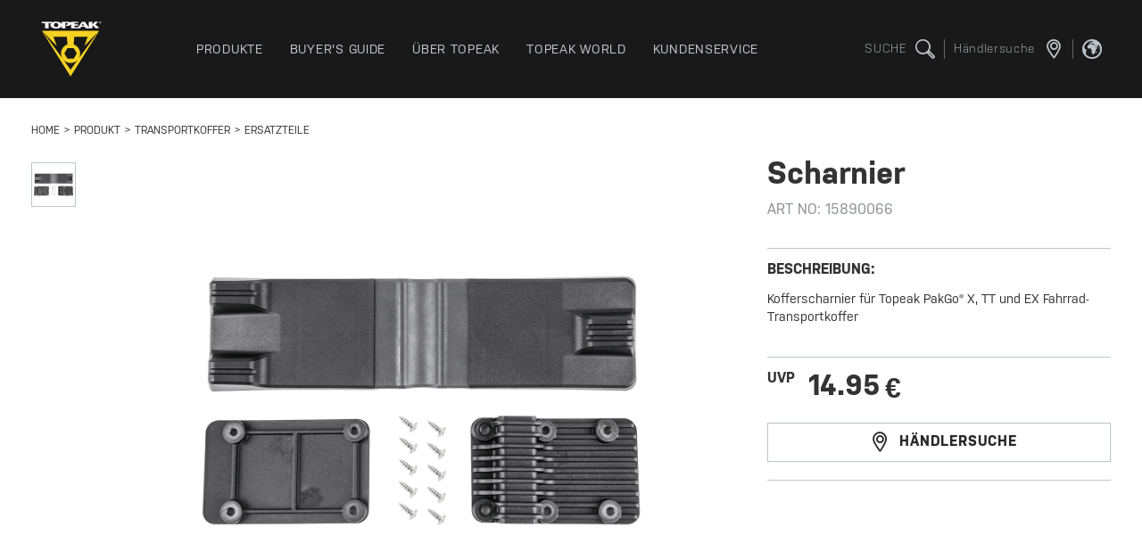

--- FILE ---
content_type: text/html; charset=UTF-8
request_url: https://www.topeak.com/de/de/product/1243-Scharnier
body_size: 9613
content:











<!DOCTYPE html>
<html lang="en">

<head>
        <meta name="facebook-domain-verification" content="75hreqiyxd3shef2tvqre8intneu7o" />
    <meta charset="utf-8">
<meta http-equiv="X-UA-Compatible" content="IE=edge,chrome=1">
<meta name="_token" content="Y0ZPkdTWGj5sFN32c0i2MQ64stVgwjASP56WmnFZ">
<meta name="viewport" content="width=device-width, initial-scale=1, maximum-scale=1.0, user-scalable=no">

<meta name="facebook-domain-verification" content="akwam4d5an7807h6wy4acgoaagcyk2" />

<title>Scharnier | Topeak</title>
<meta name="title" content="Scharnier | Topeak">

    
    
    <meta name="description" content="Kofferscharnier f&amp;uuml;r Topeak PakGo&amp;reg; X, TT und EX Fahrrad-Transportkoffer" />

    <meta property="og:title" content="Scharnier" />
    <meta property="og:type" content="product" />
    <meta property="og:url" content="https://www.topeak.com/de/de/product/1243-Scharnier" />
    <meta property="og:image" content="https://www.topeak.com/storage/app/media/product/travel-bike-cases/replacement-kit/TRK-TPGX-07.png" />
    <meta property="og:image:secure_url" content="https://www.topeak.com/storage/app/media/product/travel-bike-cases/replacement-kit/TRK-TPGX-07.png" />
    <meta property="og:image:width" content="1200" />
    <meta property="og:image:height" content="630" />
    <meta property="og:image:type" content="image/png" />
    <meta property="og:site_name" content="Topeak" />
    <meta property="og:description" content="Kofferscharnier f&amp;uuml;r Topeak PakGo&amp;reg; X, TT und EX Fahrrad-Transportkoffer" />

    
    <meta itemprop="name" content="Scharnier">
    <meta itemprop="description" content="Kofferscharnier f&amp;uuml;r Topeak PakGo&amp;reg; X, TT und EX Fahrrad-Transportkoffer">
    <meta itemprop="image" content="https://www.topeak.com/storage/app/media/product/travel-bike-cases/replacement-kit/TRK-TPGX-07.png">

<link rel="shortcut icon" href="/storage/app/media/favicon.ico" type="image/x-icon">
<link rel="icon" href="/assets/front/images/common/favicon.ico" type="image/x-icon">
<link rel="alternate" hreflang="en" href="https://www.topeak.com/global/en/" />
<link rel="alternate" hreflang="de" href="https://www.topeak.com/de/de/" />
<link rel="alternate" hreflang="zh" href="https://www.topeak.com/tw/ch/" />
<link href="https://www.topeak.com/assets/front/css/style.css?v=2.0" rel="stylesheet">
<link href="https://www.topeak.com/assets/front/css/custom.css?v=1.5" rel="stylesheet">
<link rel="preconnect" href="https://www.youtube.com">
<link rel="preconnect" href="https://www.google.com">
<link rel="preconnect" href="https://i.ytimg.com">
<link rel="dns-prefetch" href="https://www.youtube.com">
<link rel="dns-prefetch" href="https://www.google.com">
<link rel="dns-prefetch" href="https://i.ytimg.com">
<link rel="stylesheet" href="https://cdnjs.cloudflare.com/ajax/libs/font-awesome/6.5.0/css/all.min.css">

<base href="/de/de" />

    <!-- Google Tag Manager -->
<script>(function(w,d,s,l,i){w[l]=w[l]||[];w[l].push({'gtm.start':
    new Date().getTime(),event:'gtm.js'});var f=d.getElementsByTagName(s)[0],
    j=d.createElement(s),dl=l!='dataLayer'?'&l='+l:'';j.async=true;j.src=
    'https://www.googletagmanager.com/gtm.js?id='+i+dl;f.parentNode.insertBefore(j,f);
    })(window,document,'script','dataLayer','GTM-K37MCR5');</script>
    <!-- End Google Tag Manager -->




    <style>
.product-content__description a{
    text-decoration: underline;
}
</style>
</head>


<body class="page-product">
    <!-- Google Tag Manager (noscript) -->
    <noscript><iframe src="https://www.googletagmanager.com/ns.html?id=GTM-K37MCR5"
    height="0" width="0" style="display:none;visibility:hidden"></iframe></noscript>
    <!-- End Google Tag Manager (noscript) -->
    <header class="header">
    <div class="wrapper">
        <div class="header-logo">
            <h1><a href="/de/de" class="header-logo__link">TOPEAK</a></h1>
        </div>
        <div class="header-main">
            <ul class="header-main__list">
                <li class="header-main__item has-dropdown">
                    <a href="/de/de/products" class="header-main__link">
                        <div class="header-main__heading">Produkte</div>
                    </a>
                    <div class="header-dropdown header-dropdown--product">
                        <div class="wrapper row">
                            <ul class="mega-menu-image">

                                                                                                            <li class="mega-menu-image__item">
                                            <a href="https://www.topeak.com/de/de/products/pumps">
                                                <div class="mega-menu-image__image">
                                                    <img src="https://www.topeak.com/storage/app/media/subsite/index/header/pump.jpg">
                                                </div>
                                                <div class="mega-menu-image__heading">Pumpen</div>
                                            </a>
                                        </li>
                                                                            <li class="mega-menu-image__item">
                                            <a href="https://www.topeak.com/de/de/products/tools">
                                                <div class="mega-menu-image__image">
                                                    <img src="https://www.topeak.com/storage/app/media/subsite/index/header/tool.jpg">
                                                </div>
                                                <div class="mega-menu-image__heading">Werkzeuge</div>
                                            </a>
                                        </li>
                                                                            <li class="mega-menu-image__item">
                                            <a href="https://www.topeak.com/de/de/products/bikepacking">
                                                <div class="mega-menu-image__image">
                                                    <img src="https://www.topeak.com/storage/app/media/subsite/index/header/bikepacking.jpg">
                                                </div>
                                                <div class="mega-menu-image__heading">Bikepacking</div>
                                            </a>
                                        </li>
                                                                            <li class="mega-menu-image__item">
                                            <a href="https://www.topeak.com/de/de/products/bags">
                                                <div class="mega-menu-image__image">
                                                    <img src="https://www.topeak.com/storage/app/media/subsite/index/header/bag.jpg">
                                                </div>
                                                <div class="mega-menu-image__heading">Taschen</div>
                                            </a>
                                        </li>
                                                                    
                            </ul>
                            <div class="mega-menu-block">
                                <div class="mega-menu-block__column">
            <div class="mega-menu-block__group">
                <div class="mega-memu-block__heading">EINSATZBEREICH</div>
                <ul class="mega-menu-link-list">
                                                                        <li class="mega-menu-link-list__item"><a href="/de/de/products/413-E-SUV">E-SUV</a></li>
                                                    <li class="mega-menu-link-list__item"><a href="/de/de/products/399-Urban--Trekking">Urban / Trekking</a></li>
                                                    <li class="mega-menu-link-list__item"><a href="/de/de/products/200-MTB">MTB</a></li>
                                                    <li class="mega-menu-link-list__item"><a href="/de/de/products/400-Gravel">Gravel</a></li>
                                                    <li class="mega-menu-link-list__item"><a href="/de/de/products/398-Rennrad">Rennrad</a></li>
                                                            </ul>
            </div>
        </div>
            <div class="mega-menu-block__column">
            <div class="mega-menu-block__group">
                <div class="mega-memu-block__heading">WARTUNG</div>
                <ul class="mega-menu-link-list">
                                                                        <li class="mega-menu-link-list__item"><a href="/de/de/products/38-Fahrradpumpen">Fahrradpumpen</a></li>
                                                    <li class="mega-menu-link-list__item"><a href="/de/de/products/40-Werkzeuge">Werkzeuge</a></li>
                                                    <li class="mega-menu-link-list__item"><a href="/de/de/products/39-Ständer">Ständer</a></li>
                                                            </ul>
            </div>
        </div>
            <div class="mega-menu-block__column">
            <div class="mega-menu-block__group">
                <div class="mega-memu-block__heading">TRANSPORT</div>
                <ul class="mega-menu-link-list">
                                                                        <li class="mega-menu-link-list__item"><a href="/de/de/products/186-Taschen">Taschen</a></li>
                                                    <li class="mega-menu-link-list__item"><a href="/de/de/products/91-Gepäckträger">Gepäckträger</a></li>
                                                    <li class="mega-menu-link-list__item"><a href="/de/de/products/66-Flaschenhalter">Flaschenhalter</a></li>
                                                    <li class="mega-menu-link-list__item"><a href="/de/de/products/159-Körbe">Körbe</a></li>
                                                    <li class="mega-menu-link-list__item"><a href="/de/de/products/167-Anhänger">Anhänger</a></li>
                                                    <li class="mega-menu-link-list__item"><a href="/de/de/products/294-Transportkoffer">Transportkoffer</a></li>
                                                            </ul>
            </div>
        </div>
            <div class="mega-menu-block__column">
            <div class="mega-menu-block__group">
                <div class="mega-memu-block__heading">SPEZIELLE SERIEN</div>
                <ul class="mega-menu-link-list">
                                                                        <li class="mega-menu-link-list__item"><a href="/de/de/products/513-TurboFlow®">TurboFlow®</a></li>
                                                    <li class="mega-menu-link-list__item"><a href="/de/de/products/386-TetraRack®">TetraRack®</a></li>
                                                    <li class="mega-menu-link-list__item"><a href="/de/de/products/330-Bikepacking">Bikepacking</a></li>
                                                    <li class="mega-menu-link-list__item"><a href="/de/de/products/360-Tubeless">Tubeless</a></li>
                                                    <li class="mega-menu-link-list__item"><a href="/de/de/products/70-Ninja®">Ninja®</a></li>
                                                    <li class="mega-menu-link-list__item"><a href="/de/de/products/289-Triathlon">Triathlon</a></li>
                                                    <li class="mega-menu-link-list__item"><a href="/de/de/products/504-Neuheiten-2026">Neuheiten 2026</a></li>
                                                            </ul>
            </div>
        </div>
            <div class="mega-menu-block__column">
            <div class="mega-menu-block__group">
                <div class="mega-memu-block__heading">COVER</div>
                <ul class="mega-menu-link-list">
                                                                        <li class="mega-menu-link-list__item"><a href="/de/de/products/64-Handyhüllen">Handyhüllen</a></li>
                                                    <li class="mega-menu-link-list__item"><a href="/de/de/products/101-Schutzbleche">Schutzbleche</a></li>
                                                    <li class="mega-menu-link-list__item"><a href="/de/de/products/334-Bike-Cover">Bike Cover</a></li>
                                                            </ul>
            </div>
        </div>
            <div class="mega-menu-block__column">
            <div class="mega-menu-block__group">
                <div class="mega-memu-block__heading">BELEUCHTUNG</div>
                <ul class="mega-menu-link-list">
                                                                        <li class="mega-menu-link-list__item"><a href="/de/de/products/117-Fahrradlicht">Fahrradlicht</a></li>
                                                    <li class="mega-menu-link-list__item"><a href="/de/de/products/490-Licht">Licht</a></li>
                                                            </ul>
            </div>
        </div>
            <div class="mega-menu-block__column">
            <div class="mega-menu-block__group">
                <div class="mega-memu-block__heading">SONSTIGES</div>
                <ul class="mega-menu-link-list">
                                                                        <li class="mega-menu-link-list__item"><a href="/de/de/products/341-Halterungen">Halterungen</a></li>
                                                    <li class="mega-menu-link-list__item"><a href="/de/de/products/498-Powerbank-Fahrrad">Powerbank Fahrrad</a></li>
                                                    <li class="mega-menu-link-list__item"><a href="/de/de/products/124-Ersatzteile">Ersatzteile</a></li>
                                                            </ul>
            </div>
        </div>
                                </div>
                        </div>
                    </div>
                </li>
                                <li class="header-main__item has-dropdown">
                    <a href="/de/de/buyers-guide/" class="header-main__link">
                        <div class="header-main__heading">BUYER&#039;S GUIDE</div>
                    </a>
                    <div class="header-dropdown ">
                        <div class="wrapper-s row">
                            <ul class="mega-menu-image">
                                                                                                    <li class="mega-menu-image__item">
                                        <a href="/de/de/buyers-guide/2-Rennrad">
                                            <div class="mega-menu-image__image">
                                                <img src="https://www.topeak.com/storage/app/media/assets/buyers-guide/road.jpg">
                                            </div>
                                            <div class="mega-menu-image__heading">Rennrad</div>
                                        </a>
                                    </li>
                                                                    <li class="mega-menu-image__item">
                                        <a href="/de/de/buyers-guide/3-MTB">
                                            <div class="mega-menu-image__image">
                                                <img src="https://www.topeak.com/storage/app/media/assets/buyers-guide/mountain.jpg">
                                            </div>
                                            <div class="mega-menu-image__heading">MTB</div>
                                        </a>
                                    </li>
                                                                    <li class="mega-menu-image__item">
                                        <a href="/de/de/buyers-guide/4-Fatbike">
                                            <div class="mega-menu-image__image">
                                                <img src="https://www.topeak.com/storage/app/media/assets/buyers-guide/fat.jpg">
                                            </div>
                                            <div class="mega-menu-image__heading">Fatbike</div>
                                        </a>
                                    </li>
                                                                    <li class="mega-menu-image__item">
                                        <a href="/de/de/buyers-guide/5-Urban | Fitness">
                                            <div class="mega-menu-image__image">
                                                <img src="https://www.topeak.com/storage/app/media/assets/buyers-guide/urban-commute.jpg">
                                            </div>
                                            <div class="mega-menu-image__heading">Urban | Fitness</div>
                                        </a>
                                    </li>
                                                                    <li class="mega-menu-image__item">
                                        <a href="/de/de/buyers-guide/6-Trekking | Touring">
                                            <div class="mega-menu-image__image">
                                                <img src="https://www.topeak.com/storage/app/media/assets/buyers-guide/touring.jpg">
                                            </div>
                                            <div class="mega-menu-image__heading">Trekking | Touring</div>
                                        </a>
                                    </li>
                                                                    <li class="mega-menu-image__item">
                                        <a href="/de/de/buyers-guide/7-Zuhause | Shop">
                                            <div class="mega-menu-image__image">
                                                <img src="https://www.topeak.com/storage/app/media/assets/buyers-guide/home-shop.jpg">
                                            </div>
                                            <div class="mega-menu-image__heading">Zuhause | Shop</div>
                                        </a>
                                    </li>
                                                                    <li class="mega-menu-image__item">
                                        <a href="/de/de/buyers-guide/8-Triathlon">
                                            <div class="mega-menu-image__image">
                                                <img src="https://www.topeak.com/storage/app/media/assets/buyers-guide/triathlon.jpg">
                                            </div>
                                            <div class="mega-menu-image__heading">Triathlon</div>
                                        </a>
                                    </li>
                                                                                            </ul>
                        </div>
                    </div>
                </li>
                                <li class="header-main__item has-dropdown">
                    <a href="/de/de/about/" class="header-main__link">
                        <div class="header-main__heading">Über Topeak</div>
                    </a>
                    <div class="header-dropdown ">
                        <div class="wrapper-s row">
                            <ul class="mega-menu-image">
                                                                                                    <li class="mega-menu-image__item">
                                        <a href="/de/de/about/">
                                            <div class="mega-menu-image__image">
                                                <img src="https://www.topeak.com/storage/app/media/index/header/img09.jpg">
                                            </div>
                                            <div class="mega-menu-image__heading">Über Topeak</div>
                                        </a>
                                    </li>
                                                                    <li class="mega-menu-image__item">
                                        <a href="/de/de/technology">
                                            <div class="mega-menu-image__image">
                                                <img src="https://www.topeak.com/storage/app/media/index/header/img10.jpg">
                                            </div>
                                            <div class="mega-menu-image__heading">Technologie</div>
                                        </a>
                                    </li>
                                                                    <li class="mega-menu-image__item">
                                        <a href="/de/de/news">
                                            <div class="mega-menu-image__image">
                                                <img src="https://www.topeak.com/storage/app/media/index/header/img11.jpg">
                                            </div>
                                            <div class="mega-menu-image__heading">NEWS</div>
                                        </a>
                                    </li>
                                                                    <li class="mega-menu-image__item">
                                        <a href="/de/de/race-teams">
                                            <div class="mega-menu-image__image">
                                                <img src="https://www.topeak.com/storage/app/media/index/header/img12.jpg">
                                            </div>
                                            <div class="mega-menu-image__heading">RENNTEAMS</div>
                                        </a>
                                    </li>
                                                                                            </ul>
                        </div>
                    </div>
                </li>
                <li class="header-main__item has-dropdown">
                    <a href="/de/de/topeak-world" class="header-main__link">
                        <div class="header-main__heading">TOPEAK WORLD</div>
                    </a>
                </li>
                <li class="header-main__item has-dropdown">
                    <a href="/de/de/service/customer-service" class="header-main__link">
                        <div class="header-main__heading">KUNDENSERVICE</div>
                    </a>
                </li>
            </ul>
        </div>
        <div class="header--mobile-trigger">
            <div class="hamburger hamburger--slider js-mobilemenu-trigger">
                <span class="hamburger-box">
                    <span class="hamburger-inner"></span>
                </span>
            </div>
        </div>
        <div class="header-extra">
            <div class="header-extra__item">
                <button class="header-icon-group" id="search-button"><span
                        class="header-icon-group__text">SUCHE</span><i
                        class="header-icon-group__icon icon-magnifier"></i></button>
            </div>

                        <div class="header-extra__item">
                <a href="/de/de/find-a-store" class="header-icon-group"><span class="header-icon-group__text">Händlersuche</span><i class="header-icon-group__icon icon-location"></i></a>
            </div>
            


            
            
            <div class="header-extra__item">
                <a class="header-icon-group" id="choose-country-btn" style="cursor: pointer;"><i
                        class="header-icon-group__icon icon-global"></i></a>
            </div>
            
            <div class="header-extra__item">
            </div>

                        <!-- <div class="header-extra__item header-language"><img src="/themes/topeak/assets/images/common/lang-us.png"></div> -->
        </div>
    </div>
</header>
    <div class="search-section">
    <div class="wrapper search-section__container">
        <img src="https://www.topeak.com/assets/front/images/common/site-logo-v2019-light.svg" alt="Topeak" class="search-section__logo">
        <h3 class="search-section__heading">Wonach suchen Sie?<br />Suchwort einfügen + Enter drücken</h3>
        <input id="search-text" class="search-section__input" type="text" placeholder="SUCHE">
    </div>
    <button class="search-section__close">
        <i class="search-section__close-icon icon-close"></i>
    </button>
</div>
    <div id="choose-country" class="modal modal--black" data-modal="modal-black">
    <div class="wrapper">
        <div class="modal__container modal__container--white">
            <h3 class="modal__heading noborder">Wählen Sie Ihren Standort</h3>

            <div class="language-section">
                <div class="language-section__wrap">
                    <h3 class="language-section__heading">Global</h3>
                    <ul class="language-section__list">
                        <li class="language-section__item">
                            <a class="language-section__link" href="/global/en">
                                <img class="language-section__img"
                                    src="https://www.topeak.com/storage/app/media/country-flag/global.png">
                                <span class="language-section__text">Global</span>
                            </a>
                        </li>
                    </ul>
                </div>
                <div class="language-section__wrap">
                    <h3 class="language-section__heading">Europe</h3>
                    <ul class="language-section__list">
                        <li class="language-section__item">
                            <a class="language-section__link" href="/de/de">
                                <img class="language-section__img"
                                    src="https://www.topeak.com/storage/app/media/country-flag/germany.png">
                                <span class="language-section__text">Deutschland</span>
                            </a>
                        </li>
                    </ul>
                </div>
                <div class="language-section__wrap">
                    <h3 class="language-section__heading">Asia Pacific</h3>
                    <ul class="language-section__list">
                        <li class="language-section__item">
                            <a class="language-section__link" href="/tw/ch">
                                <img class="language-section__img"
                                    src="https://www.topeak.com/storage/app/media/country-flag/taiwan.png">
                                <span class="language-section__text">台灣</span>
                            </a>
                        </li>
                        <li class="language-section__item">
                            <a class="language-section__link" href="http://www.topeak.jp/">
                                <img class="language-section__img"
                                    src="https://www.topeak.com/storage/app/media/country-flag/japan.png">
                                <span class="language-section__text">日本</span>
                            </a>
                        </li>
                    </ul>
                </div>
            </div>
            <div class="language-section__wrap">
                    <h3 class="language-section__heading">North America</h3>
                    <ul class="language-section__list">
                        <li class="language-section__item">
                            <a class="language-section__link" href="/us/en">
                                <img class="language-section__img"
                                    src="https://www.topeak.com/storage/app/media/country-flag/usa.png">
                                <span class="language-section__text">UNITED STATES</span>
                            </a>
                        </li>
                    </ul>
                </div>

            <button class="modal__close language-section__close"><i class="modal__close-icon icon-close"></i></button>
        </div>
    </div>
</div>
    <div class="mobile-menu-section">
    <div class="mobile-menu">
        <ul class="mobile-menu__list">
            <li class="mobile-menu__item">
                <a class="mobile-menu__link" href="/de/de/products">Produkte</a>
                <buttun class="mobile-menu-lv2-trigger"><i class="mobile-menu__icon icon-plus"></i></buttun>
                <div class="mobile-menu-lv2">
                    <ul class="mobile-menu-lv2__list">
                                                                                    <li class="mobile-menu-lv2__item">
                                    <a href="/de/de/products/413-E-SUV" class="mobile-menu__link">E-SUV</a>
                                </li>
                                                            <li class="mobile-menu-lv2__item">
                                    <a href="/de/de/products/399-Urban--Trekking" class="mobile-menu__link">Urban / Trekking</a>
                                </li>
                                                            <li class="mobile-menu-lv2__item">
                                    <a href="/de/de/products/200-MTB" class="mobile-menu__link">MTB</a>
                                </li>
                                                            <li class="mobile-menu-lv2__item">
                                    <a href="/de/de/products/400-Gravel" class="mobile-menu__link">Gravel</a>
                                </li>
                                                            <li class="mobile-menu-lv2__item">
                                    <a href="/de/de/products/398-Rennrad" class="mobile-menu__link">Rennrad</a>
                                </li>
                                                                                                                <li class="mobile-menu-lv2__item">
                                    <a href="/de/de/products/38-Fahrradpumpen" class="mobile-menu__link">Fahrradpumpen</a>
                                </li>
                                                            <li class="mobile-menu-lv2__item">
                                    <a href="/de/de/products/40-Werkzeuge" class="mobile-menu__link">Werkzeuge</a>
                                </li>
                                                            <li class="mobile-menu-lv2__item">
                                    <a href="/de/de/products/39-Ständer" class="mobile-menu__link">Ständer</a>
                                </li>
                                                                                                                <li class="mobile-menu-lv2__item">
                                    <a href="/de/de/products/186-Taschen" class="mobile-menu__link">Taschen</a>
                                </li>
                                                            <li class="mobile-menu-lv2__item">
                                    <a href="/de/de/products/91-Gepäckträger" class="mobile-menu__link">Gepäckträger</a>
                                </li>
                                                            <li class="mobile-menu-lv2__item">
                                    <a href="/de/de/products/66-Flaschenhalter" class="mobile-menu__link">Flaschenhalter</a>
                                </li>
                                                            <li class="mobile-menu-lv2__item">
                                    <a href="/de/de/products/159-Körbe" class="mobile-menu__link">Körbe</a>
                                </li>
                                                            <li class="mobile-menu-lv2__item">
                                    <a href="/de/de/products/167-Anhänger" class="mobile-menu__link">Anhänger</a>
                                </li>
                                                            <li class="mobile-menu-lv2__item">
                                    <a href="/de/de/products/294-Transportkoffer" class="mobile-menu__link">Transportkoffer</a>
                                </li>
                                                                                                                <li class="mobile-menu-lv2__item">
                                    <a href="/de/de/products/513-TurboFlow®" class="mobile-menu__link">TurboFlow®</a>
                                </li>
                                                            <li class="mobile-menu-lv2__item">
                                    <a href="/de/de/products/386-TetraRack®" class="mobile-menu__link">TetraRack®</a>
                                </li>
                                                            <li class="mobile-menu-lv2__item">
                                    <a href="/de/de/products/330-Bikepacking" class="mobile-menu__link">Bikepacking</a>
                                </li>
                                                            <li class="mobile-menu-lv2__item">
                                    <a href="/de/de/products/360-Tubeless" class="mobile-menu__link">Tubeless</a>
                                </li>
                                                            <li class="mobile-menu-lv2__item">
                                    <a href="/de/de/products/70-Ninja®" class="mobile-menu__link">Ninja®</a>
                                </li>
                                                            <li class="mobile-menu-lv2__item">
                                    <a href="/de/de/products/289-Triathlon" class="mobile-menu__link">Triathlon</a>
                                </li>
                                                            <li class="mobile-menu-lv2__item">
                                    <a href="/de/de/products/504-Neuheiten-2026" class="mobile-menu__link">Neuheiten 2026</a>
                                </li>
                                                                                                                <li class="mobile-menu-lv2__item">
                                    <a href="/de/de/products/64-Handyhüllen" class="mobile-menu__link">Handyhüllen</a>
                                </li>
                                                            <li class="mobile-menu-lv2__item">
                                    <a href="/de/de/products/101-Schutzbleche" class="mobile-menu__link">Schutzbleche</a>
                                </li>
                                                            <li class="mobile-menu-lv2__item">
                                    <a href="/de/de/products/334-Bike-Cover" class="mobile-menu__link">Bike Cover</a>
                                </li>
                                                                                                                <li class="mobile-menu-lv2__item">
                                    <a href="/de/de/products/117-Fahrradlicht" class="mobile-menu__link">Fahrradlicht</a>
                                </li>
                                                            <li class="mobile-menu-lv2__item">
                                    <a href="/de/de/products/490-Licht" class="mobile-menu__link">Licht</a>
                                </li>
                                                                                                                <li class="mobile-menu-lv2__item">
                                    <a href="/de/de/products/341-Halterungen" class="mobile-menu__link">Halterungen</a>
                                </li>
                                                            <li class="mobile-menu-lv2__item">
                                    <a href="/de/de/products/498-Powerbank-Fahrrad" class="mobile-menu__link">Powerbank Fahrrad</a>
                                </li>
                                                            <li class="mobile-menu-lv2__item">
                                    <a href="/de/de/products/124-Ersatzteile" class="mobile-menu__link">Ersatzteile</a>
                                </li>
                                                                        </ul>
                </div>
            </li>
            <li class="mobile-menu__item">
                <a class="mobile-menu__link" href="/de/de/buyers-guide/">BUYER&#039;S GUIDE</a>
                <buttun class="mobile-menu-lv2-trigger"><i class="mobile-menu__icon icon-plus"></i></buttun>
                <div class="mobile-menu-lv2">
                    <ul class="mobile-menu-lv2__list">
                                                    <li class="mobile-menu-lv2__item">
                                <a href="/de/de/buyers-guide/2-Rennrad" class="mobile-menu__link">Rennrad</a>
                            </li>
                                                    <li class="mobile-menu-lv2__item">
                                <a href="/de/de/buyers-guide/3-MTB" class="mobile-menu__link">MTB</a>
                            </li>
                                                    <li class="mobile-menu-lv2__item">
                                <a href="/de/de/buyers-guide/4-Fatbike" class="mobile-menu__link">Fatbike</a>
                            </li>
                                                    <li class="mobile-menu-lv2__item">
                                <a href="/de/de/buyers-guide/5-Urban | Fitness" class="mobile-menu__link">Urban | Fitness</a>
                            </li>
                                                    <li class="mobile-menu-lv2__item">
                                <a href="/de/de/buyers-guide/6-Trekking | Touring" class="mobile-menu__link">Trekking | Touring</a>
                            </li>
                                                    <li class="mobile-menu-lv2__item">
                                <a href="/de/de/buyers-guide/7-Zuhause | Shop" class="mobile-menu__link">Zuhause | Shop</a>
                            </li>
                                                    <li class="mobile-menu-lv2__item">
                                <a href="/de/de/buyers-guide/8-Triathlon" class="mobile-menu__link">Triathlon</a>
                            </li>
                                            </ul>
                </div>
            </li>
            <li class="mobile-menu__item">
                <a class="mobile-menu__link" href="about/">Über Topeak</a>
                <buttun class="mobile-menu-lv2-trigger"><i class="mobile-menu__icon icon-plus"></i></buttun>
                <div class="mobile-menu-lv2">
                    <ul class="mobile-menu-lv2__list">
                                                    <li class="mobile-menu-lv2__item">
                                <a href="/de/de/about/" class="mobile-menu__link">Über Topeak</a>
                            </li>
                                                    <li class="mobile-menu-lv2__item">
                                <a href="/de/de/technology" class="mobile-menu__link">Technologie</a>
                            </li>
                                                    <li class="mobile-menu-lv2__item">
                                <a href="/de/de/news" class="mobile-menu__link">NEWS</a>
                            </li>
                                                    <li class="mobile-menu-lv2__item">
                                <a href="/de/de/race-teams" class="mobile-menu__link">RENNTEAMS</a>
                            </li>
                                            </ul>
                </div>
            </li>
            <li class="mobile-menu__item">
                <a class="mobile-menu__link" href="/de/de/topeak-world">TOPEAK WORLD</a>
            </li>
            <li class="mobile-menu__item">
                <a class="mobile-menu__link" href="/de/de/service/customer-service">KUNDENSERVICE</a>
            </li>
        </ul>
    </div>
</div>
    <div class="loader">
    <div class="table">
        <div class="table-cell">
            <div class="loader__logo"></div>
        </div>
    </div>
</div>
    <main class="site-main">
    <div class="product-section--white">
        <div class="wrapper">
            <div class="breadcrumb">
                <ul class="breadcrumb__list">
                    <li class="breadcrumb__item"><a href="/de/de" class="breadcrumb__link">Home</a></li>
                    <li class="breadcrumb__item"><a href="/de/de/products/" class="breadcrumb__link">PRODUKT</a></li>
                    <li class="breadcrumb__item"><a href="/de/de/products/294-Transportkoffer" class="breadcrumb__link">Transportkoffer</a></li>
                    <li class="breadcrumb__item"><a href="/de/de/products/338-Ersatzteile" class="breadcrumb__link">Ersatzteile</a></li>
                </ul>
            </div>
            <div class="product-content">

                
                <div class="product-content__presentation slider">
    <div id="left_img" class="product-content__wrap" data-product-color="-" data-product-size="-">
        <div class="slider__nav">
            <ul  class="slider__list">
                                                                                        <li  class="slider__item "  data-tab-id="slider--1">
                                <img src="https://www.topeak.com/storage/app/square/product/travel-bike-cases/replacement-kit/TRK-TPGX-07.png"
                                    class="slider__image--thumb">
                            </li>
                        
                        
                                                                        </ul>
        </div>
        
                                                        <div class="slider__container" data-tab="slider--1">
                        <div class="modal__trigger" data-modal-id="product-img--1">
                            <img src="/assets/front/images/common/lazy-load-default-rectangle.jpg"
                                data-src="https://www.topeak.com/storage/app/media/product/travel-bike-cases/replacement-kit/TRK-TPGX-07.png"
                                data-src-small="https://www.topeak.com/storage/app/media/product/travel-bike-cases/replacement-kit/TRK-TPGX-07.png"
                                class="slider__image--full lazyload">
                        </div>
                    </div>
                    <div class="modal modal--white cursor-close" data-modal="product-img--1">
                        <div class="wrapper">
                            <div class="modal__container">
                                <div class="image-panning-wrap">
                                    <img class="slider__image--large" src="https://www.topeak.com/storage/app/media/product/travel-bike-cases/replacement-kit/TRK-TPGX-07.png" alt="HINGE">
                                </div>
                            </div>
                        </div>
                        <button class="modal__close"><i class="modal__close-icon icon-close"></i></button>
                    </div>
                
                                        </div>
</div>
                <div class="product-content__details">
                    
                    <div id="product-main" class="product-content__section">
                        <h3 class="product-content__heading">Scharnier</h3>
                        <h6 class="product-content__type"> ART NO: <span id="product-id">15890066</span></h6>
                    </div>

                    
                    <div class="product-content__section">
                        <h4 class="product-content__subheading">Beschreibung:</h4>
                        <div class="product-content__container">
                            <div class="product-content__description"><p>Kofferscharnier f&uuml;r Topeak PakGo&reg; X, TT und EX Fahrrad-Transportkoffer</p></div>
                        </div>
                        <div class="product-content__container">
                            <div class="product-content__description product-note" ></div>
                        </div>
                    </div>


                    
                    
                    <input type="hidden" class="size-selection__item size-option is-active" data-size="-" data-color="-" data-quiver-id="">

                    
                    <div class="product-content__section">
            <h4 class="product-content__subheading inlineblock">
                            UVP
                <span class="product-content__price" id="product-price">
                    <span class="amount"></span>
                </span>
                <span class="product-content__currency">€</span>
            
        </h4>
    
    
    
    
    
    
    <div class="product-content__container">
        
                    <a class="btn--full btn-contrast" href="/de/de/find-a-store"><i class="icon-location"></i>Händlersuche</a>
        
        
        
        
        <button class="btn--full btn--yellow btn-de-buy hide"  data-id="1444"><i class="icon-cart"></i>Online-Shopping</button>

    </div>
</div>




<div class="modal modal--black" data-modal="shop-online-modal" id="shop_modal">
	<div class="wrapper-s">
		<div class="modal__container modal__container--white">
			<h3 class="modal__heading">ONLINE SHOP</h3>
			<div class="text--center" id="content">
			</div>
		</div>
	</div>
	<button class="modal__close"><i class="modal__close-icon icon-close"></i></button>
</div>

                </div>
            </div>
        </div>
    </div>

    <div class="quick-nav-bar js-sticky">
        <div class="wrapper">
            <ul class="quick-nav-bar__list">
                <li class="quick-nav-bar__item"><button data-nav-id="#info" class="quick-nav-bar__link">Info</button>
                </li>
                <li class="quick-nav-bar__item"><button data-nav-id="#features"
                        class="quick-nav-bar__link">Features</button></li>
                            </ul>
        </div>
    </div>
    <div id="info" class="product-section--white">
        <div class="wrapper">
            <div class="product-info">
                <table class="table-border">
                    <tbody class="flex-wrap">
                                                <tr>
                            <td class="table-border__caption">Art.-Nr. (TW)</td>
                            <td class="table-border__description">TRK-TPGX-07
                            </td>
                        </tr>
                                            </tbody>
                </table>
            </div>
        </div>
    </div>
    
        
    <div class="modal modal--black" data-modal="iframe-video">
        <div class="wrapper">
            <div class="modal__container iframe-wrapper">

            </div>
        </div>
        <button class="modal__close"><i class="modal__close-icon icon-close"></i></button>
    </div>

    
    

    
    
    
    
</main>
        <div class="modal modal--grey modal--mini" data-modal="modal-add-to-cart">
        <div class="wrapper-xs">
            <div class="modal__container modal__container--white">
                <button class="modal__close"><i class="modal__close-icon icon-close"></i></button>
                <h3 class="modal__heading--padded">商品已成功加入購物車</h3>
                <div class="btn__row--2">
                    <button class="btn-contrast btn--tall" data-action="close-modal">繼續購物</button>
                    <button class="btn--full btn--black btn--tall" onclick="location.href='/de/de/cart/checkout'" >結帳</button>
                </div>
            </div>
        </div>

    </div>
    <div class="modal modal--grey modal--mini" data-modal="modal-add-to-cart-fail">
        <div class="wrapper-xs">
            <div class="modal__container modal__container--white">
                <button class="modal__close"><i class="modal__close-icon icon-close"></i></button>
                <h3 class="modal__heading--padded">商品庫存不足</h3>
            </div>
        </div>

    </div>
    <div class="modal modal--grey modal--mini" data-modal="modal-add-to-product-tricking">
        <div class="wrapper-xs">
            <div class="modal__container modal__container--white">
                <button class="modal__close"><i class="modal__close-icon icon-close"></i></button>
                <h3 class="modal__heading--padded">商品已加入追蹤清單</h3>
            </div>
        </div>

    </div>

    <div class="modal modal--grey modal--mini" data-modal="modal-remove-product-tricking">
    <div class="wrapper-xs">
        <div class="modal__container modal__container--white">
            <button class="modal__close"><i class="modal__close-icon icon-close"></i></button>
            <h3 class="modal__heading--padded">是否移除追蹤商品?</h3>
            <div class="body">
            </div>
            <div class="btn__row--2">
                <button class="btn-contrast btn--tall not_remove" data-action="close-modal">否</button>
                <button class="btn--full btn--black btn--tall to_remove" >是</button>
            </div>
        </div>
    </div>
</div>
    <footer class="footer">
    <div class="wrapper">
        <div class="footer__menu">
            <div class="footer__inline-block">
                <h5 class="footer__heading">SERVICE</h5>
                <ul class="footer__list">
                                                                                                    <li class="footer__list-item">
                                <a href="/de/de/service/warranty-policy" class="footer__link" target="_self">Gewährleistung</a>
                            </li>
                                                                                <li class="footer__list-item">
                                <a href="/de/de/service/privacy-policy" class="footer__link" target="_self">Impressum / Datenschutzerklärung</a>
                            </li>
                                                                                <li class="footer__list-item">
                                <a href="/de/de/service/download" class="footer__link" target="_self">Download</a>
                            </li>
                                                                                <li class="footer__list-item">
                                <a href="/de/de/service/customer-service" class="footer__link" target="_self">Kundenservice</a>
                            </li>
                                                                                <li class="footer__list-item">
                                <a href="https://www.mtb-news.de/forum/f/topeak.298/" class="footer__link" target="_blank">Supportforum</a>
                            </li>
                                                            </ul>
            </div>
            <div class="footer__inline-block">
                <h5 class="footer__heading">ÜBER TOPEAK</h5>
                <ul class="footer__list">
                                                                <li class="footer__list-item">
                            <a href="/de/de/about" class="footer__link">Über Topeak</a>
                        </li>
                                            <li class="footer__list-item">
                            <a href="/de/de/technology" class="footer__link">Technologie</a>
                        </li>
                                            <li class="footer__list-item">
                            <a href="/de/de/topeak-world" class="footer__link">Topeak World</a>
                        </li>
                                            <li class="footer__list-item">
                            <a href="/de/de/race-teams" class="footer__link">Rennteams</a>
                        </li>
                                            <li class="footer__list-item">
                            <a href="/de/de/news" class="footer__link">News</a>
                        </li>
                                                        </ul>
            </div>
            <div class="footer__inline-block">
                <h5 class="footer__heading">HÄNDLER</h5>
                <ul class="footer__list">
                                                                <li class="footer__list-item">
                            <a href="/de/de/find-a-store" class="footer__link">Händlersuche</a>
                        </li>
                                                        </ul>
            </div>
                        <div class="footer__inline-block">
                <h5 class="footer__heading">Top Kategorien</h5>
                <ul class="footer__list">
                                                                                                    <li class="footer__list-item">
                                <a href="https://www.topeak.com/de/de/products/38-Fahrradpumpen" class="footer__link" target="_self">Fahrradpumpen</a>
                            </li>
                                                                                <li class="footer__list-item">
                                <a href="https://www.topeak.com/de/de/products/40-Werkzeuge" class="footer__link" target="_self">Werkzeuge</a>
                            </li>
                                                                                <li class="footer__list-item">
                                <a href="https://www.topeak.com/de/de/products/330-Bikepacking" class="footer__link" target="_self">Bikepacking</a>
                            </li>
                                                                                <li class="footer__list-item">
                                <a href="https://www.topeak.com/de/de/products/186-Taschen" class="footer__link" target="_self">Taschen</a>
                            </li>
                                                                                <li class="footer__list-item">
                                <a href="https://www.topeak.com/de/de/products/91-Gepäckträger" class="footer__link" target="_self">Gepäckträger</a>
                            </li>
                                                                                <li class="footer__list-item">
                                <a href="https://www.topeak.com/de/de/products/39-Ständer" class="footer__link" target="_self">Ständer</a>
                            </li>
                                                            </ul>
            </div>
                    </div>
        <div class="footer__social">
            <div class="footer__block">
                <h5 class="footer__heading">Topeak Newsletter-Anmeldung</h5>
                <form id="social-form" class="form-group inline-submit-group">
                    <input type="email" name="email" class="inline-submit-group__field">
                    <button type="submit" class="inline-submit-group__button">Los</button>
                </form>
                <span class="footer__list-item warning" style="display: none;">Keine Email angegeben bzw. nicht korrekt.</span>
                <span class="footer__list-item success" style="display: none;">Eingabe erfolgreich ✓</span>
            </div>
                        <div class="footer__block">
                <h5 class="footer__heading">Social Media Kanäle</h5>
                <div class="icon-group">
                    <ul class="icon-group__list">
                                                <li class="icon-group__list-item">
                            <a href="https://www.facebook.com/Topeak-Deutschland-400428600384942/" class="icon-group__link icon-s-facebook"></a>
                        </li>
                                                <li class="icon-group__list-item">
                            <a href="https://www.instagram.com/topeak/" class="icon-group__link icon-s-instagram"></a>
                        </li>
                                                <li class="icon-group__list-item">
                            <a href="https://www.youtube.com/channel/UCpaEBUlpLZKK56EqE-e0ofQ" class="icon-group__link icon-s-youtube"></a>
                        </li>
                         
                    </ul>
                </div>
            </div>
                     </div>
    </div>
    <div class="wrapper">
        <p class="footer__list-item">© 2026 Topeak. All Rights Reserved</p>
    </div>
</footer>


</body>

<script>
    var base_url = 'https://www.topeak.com/';
    var front_base = '/de/de';
    var front_site = 'de';
</script>

<script>
var shopify_option = {
  "product": {
    "styles": {},
    "contents": {
      "img": false,
      "title": false,
      "price": true
    },
    "width": "100%",
    "height": "40px",
    "text": {
      "button": "ADD TO CART"
    },
    "iframe":false,
    "events": {
              afterRender: function( component ) {                
                var addButton = component.node.querySelector('.shopify-buy__btn');
                var outButton = component.node.querySelector('.shopify-buy__btn.shopify-buy__btn-disabled');
                // if(outButton != null){
                //   $('.shopify-buy__product__price').hide();
                // }
                var iconElement = document.createElement('i');
                iconElement.className = 'icon-cart';
                addButton.insertBefore(iconElement, addButton.firstChild);
              },
    },
  },
  "productSet": {
    "styles": {
      "products": {
        "@media (min-width: 601px)": {
          "margin-left": "-20px"
        }
      }
    }
  },
  "modalProduct": {
    "contents": {
      "img": false,
      "imgWithCarousel": true,
      "button": false,
      "buttonWithQuantity": true
    },
    "styles": {
      "product": {
        "@media (min-width: 601px)": {
          "max-width": "100%",
          "margin-left": "0px",
          "margin-bottom": "0px"
        },
       
      },
      "button": {
        "font-weight": "bold",
        "color": "#000000",
        ":hover": {
          "color": "#000000",
          "background-color": "#e6c200"
        },
        "background-color": "#ffd800",
        ":focus": {
          "background-color": "#e6c200"
        },
        "border-radius": "2px",
        "padding-left": "50px",
        "padding-right": "50px",
        "width":"100%",
      }
    },
    "text": {
      "button": "Add to cart"
    },
  },
  "option": {},
  "cart": {
    "styles": {
      "button": {
        "font-weight": "bold",
        "color": "#000000",
        ":hover": {
          "color": "#000000",
          "background-color": "#e6c200"
        },
        "background-color": "#ffd800",
        ":focus": {
          "background-color": "#e6c200"
        },
        "border-radius": "2px"
      },
      "cart": {
        "background-color": "#f5f5f5"
      },
      "footer": {
        "background-color": "#f5f5f5"
      }
    },
    "text": {
      "total": "Subtotal",
      "button": "Checkout"
    }
  },
  "toggle": {
    "styles": {
      "toggle": {
        "font-weight": "bold",
        "background-color": "#ffd800",
        ":hover": {
          "background-color": "#e6c200"
        },
        ":focus": {
          "background-color": "#e6c200"
        }
      },
      "count": {
        "color": "#000000",
        ":hover": {
          "color": "#000000"
        }
      },
      "iconPath": {
        "fill": "#000000"
      }
    }
  }
};
</script>
<script src="https://www.topeak.com/assets/front/js/all.js?v=1.22"></script>
<script src="/plugins/jquery.form.min.js"></script>
<script src="/plugins/jquery.lalavalidate.js?v=1.0"></script>
<script src="/plugins/jquery.cookie.js"></script>
<script src="/plugins/functions.js"></script>
<!-- 20240918 angus hide -->
<script src="https://www.topeak.com/assets/front/js/shopify.js?v=1.5"></script>
<script src="https://www.youtube.com/iframe_api"></script>
<script>
  $(document).ready(function(){
      $.ajaxSetup({
        headers: {
          'X-CSRF-TOKEN': $('meta[name="_token"]').attr('content')
        }
      });
  });
var player = null;
function onYouTubeIframeAPIReady() {
    console.log("YT API Ready");
    // 這裡可以初始化第一個影片（可空著，點 modal 再初始化）
}
</script>

<script>
    function closeAnnouncement() {
        const announcement = document.getElementById('announcement');
        
        // 如果沒有公告區塊，直接返回
        if (!announcement) return;
        
        announcement.style.setProperty('display', 'none', 'important');
        
        // 移除header的margin-top和body class
        document.querySelector('.header').style.setProperty('margin-top', '0px', 'important');
        document.body.classList.remove('announcement-active');
        // 使用cookie儲存關閉狀態，15分鐘後過期
        const expireDate = new Date();
        expireDate.setTime(expireDate.getTime() + (15 *60 * 1000)); // 15分鐘後過期
        const expires = "expires=" + expireDate.toUTCString();
        document.cookie = "announcementClosed=true;" + expires + ";path=/";
        
    }
    
    // 檢查cookie中的關閉狀態
    function checkAnnouncementStatus() {
        const announcement = document.getElementById('announcement');
        
        // 如果沒有公告區塊，直接返回，不調整header margin
        if (!announcement) {
            document.querySelector('.header').style.setProperty('margin-top', '0px', 'important');
            return;
        }
        
        const cookieValue = getCookie('announcementClosed');
        
        if (cookieValue === 'true') {
            // Cookie存在且為true，隱藏公告
            announcement.style.setProperty('display', 'none', 'important');
            document.querySelector('.header').style.setProperty('margin-top', '0px', 'important');
            document.body.classList.remove('announcement-active');
        } else {
            // Cookie不存在或已過期，顯示公告並開始輪播
            announcement.style.setProperty('display', 'flex', 'important');
            document.querySelector('.header').style.setProperty('margin-top', '38px', 'important');
            document.body.classList.add('announcement-active');
            startAnnouncementCarousel();
        }
    }
    
    // 開始公告輪播
    function startAnnouncementCarousel() {
        const announcement = document.getElementById('announcement');
        if (!announcement) return;
        
        const announcementItems = announcement.querySelectorAll('li');
        if (announcementItems.length === 0) return;
        
        let currentIndex = 0;
        let isTransitioning = false;
        
        // 顯示指定索引的公告
        function showAnnouncement(index) {
            if (isTransitioning) return;
            isTransitioning = true;
            
            // 先隱藏當前顯示的公告
            announcementItems.forEach((item, i) => {
                if (item.classList.contains('show')) {
                    item.classList.remove('show');
                    item.classList.add('hide');
                }
            });
            
            // 延遲顯示新公告，讓隱藏動畫先完成
            setTimeout(() => {
                // 清除所有狀態
                announcementItems.forEach(item => {
                    item.classList.remove('show', 'hide');
                });
                
                // 顯示新公告
                setTimeout(() => {
                    announcementItems[index].classList.add('show');
                    isTransitioning = false;
                }, 50);
            }, 300);
        }
        
        // 切換到下一個公告
        function nextAnnouncement() {
            if (isTransitioning) return;
            currentIndex = (currentIndex + 1) % announcementItems.length;
            showAnnouncement(currentIndex);
        }
        
        // 初始顯示第一個公告
        announcementItems[0].classList.add('show');
        
        // 只有當公告數量大於1時才開始輪播
        if (announcementItems.length > 1) {
            // 每4秒切換一次 (顯示3秒 + 停留1秒)
            setInterval(nextAnnouncement, 4000);
        }
    }
    
    // 獲取cookie值的輔助函數
    function getCookie(name) {
        const nameEQ = name + "=";
        const ca = document.cookie.split(';');
        for(let i = 0; i < ca.length; i++) {
            let c = ca[i];
            while (c.charAt(0) === ' ') c = c.substring(1, c.length);
            if (c.indexOf(nameEQ) === 0) return c.substring(nameEQ.length, c.length);
        }
        return null;
    }
    
    // 頁面載入時檢查狀態
    $(document).ready(function() {
        checkAnnouncementStatus();
    });
</script>
<script src="https://www.topeak.com/assets/front/js/product_page.js?v=1.1"></script>

<script type="text/javascript">
var product_id = 1243;
var init_size = "-";
var init_color = "-";
var init_price = "14.95";
var init_price_display = "14.95";
var list_price = "0.00";
var discount_price = "14.95";
var discount_price_display = '14.95';

if(list_price!=0){
    var init_listprice = "€$0.00";
}else{
    var init_listprice = "";
}

var init_quiver_id = "";

var title = "Scharnier";
var category = "Transportkoffer";
var language = "de";
var region = "de";

document.addEventListener("DOMContentLoaded", function (event) {
    ga('send', {
        hitType: 'event',
        eventCategory: category,
        eventAction: 'view',
        eventLabel: title
    });
    ga('set', 'language', 'global');
});

$(function() {
    //initProduct(init_size, init_color);
    if (breakpoint.below_small.matches) {
        $('#product-main').prependTo(".product-content");
        $('.slider__nav').appendTo(".product-content__wrap");
    }
});
</script>

</html>


--- FILE ---
content_type: text/css
request_url: https://www.topeak.com/assets/front/css/style.css?v=2.0
body_size: 34745
content:
@charset "UTF-8";
/* inject:pcss */
/*Clearfix*/
.clear:before, .clear:after,
.category-section__container:before,
.timeline__pagination:before,
.timeline__list:before,
.header:before,
.header-main__list:before,
.grid-images__list:before,
.accordion__container:before,
.category-section__container:after,
.timeline__pagination:after,
.timeline__list:after,
.header:after,
.header-main__list:after,
.grid-images__list:after,
.accordion__container:after {
  content: " ";
  display: table;
}
.clear:after,
.category-section__container:after,
.timeline__pagination:after,
.timeline__list:after,
.header:after,
.header-main__list:after,
.grid-images__list:after,
.accordion__container:after {
  clear: both;
}

/*Background Size Cover*/
.background-cover,
.box-section__block,
.feature-card__img,
.full-sq-block__img {
  background-position: center;
  background-size: cover;
  background-repeat: no-repeat;
}

/*Position*/
.position-relative,
.timeline__pagination .pagination__item,
.timeline__pagination,
.timeline__item,
.timeline,
.mobile-menu__item,
.article-section--full-img-slider,
.article-section--video,
.iframe-wrapper,
.modal__container,
.general-form,
.select-dropdown,
.general-dropdown,
.turntable ul li:first-child,
.img-pan-container,
.slider__item,
.carousel-single__item,
.carousel-single,
.carousel-wrapper,
.social-card,
.product-card__item,
.news-card__img-wrap,
.location-card,
.shop-img-card__wrap,
.img-card--text-hover,
.img-card--text-under,
.hamburger-box,
.btn-contrast,
.dropdown-filter-bar__item,
.open-list-trigger,
.hero-banner__container,
.hero-banner--small,
.hero-banner--large {
  position: relative;
}

.position-absolute,
.timeline__pagination .pagination__content,
.mobile-menu-lv2-trigger,
.article-section--slider-text-wrap,
.article-section--video iframe,
.iframe-wrapper iframe,
.modal__close,
.search-section__close,
.general-form__btn,
.select-dropdown__list,
.general-dropdown__list,
.turntable ul li,
.thumb-icon-wrap,
.slider__item:after,
.slider__image--large,
.carousel-single__arrow-down,
.carousel-item__arrow,
.product-card__extra,
.news-card__icon,
.shop-img-card__container,
.img-card--text-hover .img-card__container,
.hamburger-inner,
.hamburger-inner:before,
.hamburger-inner:after,
.quick-nav-bar,
.hero-banner--small:before,
.hero-banner--large:before {
  position: absolute;
}

.position-fixed,
.search-section,
.mobile-menu-section,
.modal {
  position: fixed;
}

/*Display*/
.block,
.sidemenu-section__link,
.mobile-menu__link,
.tab-nav__link,
.table-border tr,
.list-table__link,
.modal__trigger,
.carousel-single__arrow-down i,
.carousel-single__link,
.video-thumb-card__video,
.thumb-card__link,
.social-card__user,
.social-card__image,
.product-card__extra,
.product-card__link,
.news-card__link,
.hamburger-inner:before,
.hamburger-inner:after,
.hamburger-inner,
.btn-contrast--with-icon .btn-contrast__text,
.btn-contrast,
.hero-banner--small:before,
.hero-banner--large:before,
.accordion__trigger {
  display: block;
}

.inlineblock,
.category-section__info-btn,
.category-section__title,
.select-dropdown__current,
.hamburger-box,
.hamburger {
  display: inline-block;
}

/*Full-width elements*/
.search-section, .mobile-menu__link, .mobile-menu-section, .map-section__distance-select, .article-section--slider-text-wrap, .article-section--video iframe, .tab-nav__link, .modal__container, .modal, .general-dropdown__list, .general-dropdown, .img-pan-container, .image-panning-wrap, .slider__item:after, .slider__video-icon, .slider__image--full, .carousel-single--small .slick-dots, .carousel-single--small .carousel-single__content-inner, .carousel-single--middle .slick-dots, .carousel-single--large .carousel-single__summary, .video-thumb-card__video, .social-card__image, .social-media__load-more, .news-card__img, .news-card .modal__trigger, .quick-nav-bar__link, .quick-nav-bar, .filter-bar__trigger, .hero-banner--small:before, .hero-banner--large:before, .hero-banner--small, .hero-banner--large, .accordion__trigger, .table,
.full-width {
  width: 100%;
}

/*Full-height elements*/
.article-section--slider-text-wrap, .article-section--video iframe, .modal, .img-pan-container, .slider__item:after, .hero-banner--small:before, .hero-banner--large:before, .table {
  height: 100%;
}

.mobile-menu-section, .image-panning-wrap,
.full-view-height {
  height: 100vh;
}

/*Text alignment*/
.general-dropdown,
.text--left {
  text-align: left;
}

.text--right {
  text-align: right;
}

.product-section__heading, .timeline__heading-wrap, .mobile-menu-lv2-trigger, .grid-masonry-wrapper__heading, .tab-nav__link, .size-selection__item, .general-pagination, .modal__subheading, .modal__heading--padded,
.modal__heading, .search-list__category, .slider__video-icon, .carousel-single__arrow-down i, .carousel-single--small .slick-dots, .carousel-single--small .carousel-single__content-inner, .carousel-single--middle .slick-dots, .carousel-item__arrow, .video-thumb-caption, .social-media__load-more, .product-card__extra, .product-card__currency, .product-card__price, .product-card__colors, .product-card__container, .img-card__container, .btn-info--gray, .btn-info--yellow-line, .btn-info--white, .filter-bar__trigger, .hero-banner__container, .main-heading--light,
.text--center {
  text-align: center;
}

.text--justify {
  text-align: justify;
}

.product-content__currency, .product-content__price, .slider__nav,
.inline--top {
  display: inline-block;
  vertical-align: top;
}

.product-content__share, .product-content__section .size-selection, .timeline__info, .timeline__heading, .search-section__heading, .search-section__logo, .map-section__distance-select span, .map-section__distance-select .general-dropdown, .map-section__top .inline-input-group,
.map-section__top .map-section__distance-select,
.map-section__top button, .article-section__tag-item, .article-section__tag-list, .article-section__tag-heading, .table-border td, .size-selection__item, .language-section__text, .language-section__img, .general-pagination__item, .general-pagination__list, .general-pagination__arrows, .item-group__item, .icon-group__list-item, .social-list__item, .quantity-input__container, .inline-submit-group__button, .inline-submit-group__field, .inline-input-group__button, .inline-input-group__field, .thumb-card__btn, .contact-card__mail-icon, .dropdown-filter-bar__title,
.dropdown-filter-bar__list,
.dropdown-filter-bar__item,
.dropdown-filter-bar__sum, .accordion__icon, .accordion__title,
.inline--middle {
  display: inline-block;
  vertical-align: middle;
}

/*Align center by table*/
.table {
  display: table;
}

.table-cell {
  display: table-cell;
  vertical-align: middle;
}

/*Flex Center*/
.timeline__year, .search-section, .article-section--slider-text-wrap, .modal, .social-list__link, .thumb-icon-wrap, .slider__modal-btn, .shop-img-card__container, .img-card--text-hover .img-card__container,
.flex-center {
  display: -webkit-box;
  display: flex;
  -webkit-box-align: center;
          align-items: center;
  -webkit-box-pack: center;
          justify-content: center;
}

.thumb-card-wrap,
.flex-wrap {
  display: -webkit-box;
  display: flex;
  flex-wrap: wrap;
}

.text-underline {
  text-decoration: underline;
}

.search-section, .loader, .modal {
  opacity: 0;
  visibility: hidden;
  -webkit-transition: opacity 0.3s, visibility 0.3s;
  transition: opacity 0.3s, visibility 0.3s;
}
.is-active.search-section, .is-active.loader, .is-active.modal {
  opacity: 1;
  visibility: visible;
}

.hide {
  display: none !important;
}

.m-0 {
  margin: 0;
}

.m-1 {
  margin: 0.25rem;
}

.m-2 {
  margin: 0.5rem;
}

.m-3 {
  margin: 0.75rem;
}

.m-4 {
  margin: 1rem;
}

.m-5 {
  margin: 1.25rem;
}

.m-6 {
  margin: 1.5rem;
}

.m-7 {
  margin: 1.75rem;
}

.m-8 {
  margin: 2rem;
}

.m-9 {
  margin: 2.25rem;
}

.m-10 {
  margin: 2.5rem;
}

.m-11 {
  margin: 2.75rem;
}

.m-12 {
  margin: 3rem;
}

.m-14 {
  margin: 3.5rem;
}

.m-16 {
  margin: 4rem;
}

.m-20 {
  margin: 5rem;
}

.m-24 {
  margin: 6rem;
}

.m-28 {
  margin: 7rem;
}

.m-32 {
  margin: 8rem;
}

.m-36 {
  margin: 9rem;
}

.m-40 {
  margin: 10rem;
}

.m-44 {
  margin: 11rem;
}

.m-48 {
  margin: 12rem;
}

.m-52 {
  margin: 13rem;
}

.m-56 {
  margin: 14rem;
}

.m-60 {
  margin: 15rem;
}

.m-64 {
  margin: 16rem;
}

.m-72 {
  margin: 18rem;
}

.m-80 {
  margin: 20rem;
}

.m-96 {
  margin: 24rem;
}

.m-auto {
  margin: auto;
}

.m-px {
  margin: 1px;
}

.m-0\.5 {
  margin: 0.125rem;
}

.m-1\.5 {
  margin: 0.375rem;
}

.m-2\.5 {
  margin: 0.625rem;
}

.m-3\.5 {
  margin: 0.875rem;
}

.-m-0 {
  margin: 0;
}

.-m-1 {
  margin: -0.25rem;
}

.-m-2 {
  margin: -0.5rem;
}

.-m-3 {
  margin: -0.75rem;
}

.-m-4 {
  margin: -1rem;
}

.-m-5 {
  margin: -1.25rem;
}

.-m-6 {
  margin: -1.5rem;
}

.-m-7 {
  margin: -1.75rem;
}

.-m-8 {
  margin: -2rem;
}

.-m-9 {
  margin: -2.25rem;
}

.-m-10 {
  margin: -2.5rem;
}

.-m-11 {
  margin: -2.75rem;
}

.-m-12 {
  margin: -3rem;
}

.-m-14 {
  margin: -3.5rem;
}

.-m-16 {
  margin: -4rem;
}

.-m-20 {
  margin: -5rem;
}

.-m-24 {
  margin: -6rem;
}

.-m-28 {
  margin: -7rem;
}

.-m-32 {
  margin: -8rem;
}

.-m-36 {
  margin: -9rem;
}

.-m-40 {
  margin: -10rem;
}

.-m-44 {
  margin: -11rem;
}

.-m-48 {
  margin: -12rem;
}

.-m-52 {
  margin: -13rem;
}

.-m-56 {
  margin: -14rem;
}

.-m-60 {
  margin: -15rem;
}

.-m-64 {
  margin: -16rem;
}

.-m-72 {
  margin: -18rem;
}

.-m-80 {
  margin: -20rem;
}

.-m-96 {
  margin: -24rem;
}

.-m-px {
  margin: -1px;
}

.-m-0\.5 {
  margin: -0.125rem;
}

.-m-1\.5 {
  margin: -0.375rem;
}

.-m-2\.5 {
  margin: -0.625rem;
}

.-m-3\.5 {
  margin: -0.875rem;
}

.my-0 {
  margin-top: 0;
  margin-bottom: 0;
}

.mx-0 {
  margin-left: 0;
  margin-right: 0;
}

.my-1 {
  margin-top: 0.25rem;
  margin-bottom: 0.25rem;
}

.mx-1 {
  margin-left: 0.25rem;
  margin-right: 0.25rem;
}

.my-2 {
  margin-top: 0.5rem;
  margin-bottom: 0.5rem;
}

.mx-2 {
  margin-left: 0.5rem;
  margin-right: 0.5rem;
}

.my-3 {
  margin-top: 0.75rem;
  margin-bottom: 0.75rem;
}

.mx-3 {
  margin-left: 0.75rem;
  margin-right: 0.75rem;
}

.my-4 {
  margin-top: 1rem;
  margin-bottom: 1rem;
}

.mx-4 {
  margin-left: 1rem;
  margin-right: 1rem;
}

.my-5 {
  margin-top: 1.25rem;
  margin-bottom: 1.25rem;
}

.mx-5 {
  margin-left: 1.25rem;
  margin-right: 1.25rem;
}

.my-6 {
  margin-top: 1.5rem;
  margin-bottom: 1.5rem;
}

.mx-6 {
  margin-left: 1.5rem;
  margin-right: 1.5rem;
}

.my-7 {
  margin-top: 1.75rem;
  margin-bottom: 1.75rem;
}

.mx-7 {
  margin-left: 1.75rem;
  margin-right: 1.75rem;
}

.my-8 {
  margin-top: 2rem;
  margin-bottom: 2rem;
}

.mx-8 {
  margin-left: 2rem;
  margin-right: 2rem;
}

.my-9 {
  margin-top: 2.25rem;
  margin-bottom: 2.25rem;
}

.mx-9 {
  margin-left: 2.25rem;
  margin-right: 2.25rem;
}

.my-10 {
  margin-top: 2.5rem;
  margin-bottom: 2.5rem;
}

.mx-10 {
  margin-left: 2.5rem;
  margin-right: 2.5rem;
}

.my-11 {
  margin-top: 2.75rem;
  margin-bottom: 2.75rem;
}

.mx-11 {
  margin-left: 2.75rem;
  margin-right: 2.75rem;
}

.my-12 {
  margin-top: 3rem;
  margin-bottom: 3rem;
}

.mx-12 {
  margin-left: 3rem;
  margin-right: 3rem;
}

.my-14 {
  margin-top: 3.5rem;
  margin-bottom: 3.5rem;
}

.mx-14 {
  margin-left: 3.5rem;
  margin-right: 3.5rem;
}

.my-16 {
  margin-top: 4rem;
  margin-bottom: 4rem;
}

.mx-16 {
  margin-left: 4rem;
  margin-right: 4rem;
}

.my-20 {
  margin-top: 5rem;
  margin-bottom: 5rem;
}

.mx-20 {
  margin-left: 5rem;
  margin-right: 5rem;
}

.my-24 {
  margin-top: 6rem;
  margin-bottom: 6rem;
}

.mx-24 {
  margin-left: 6rem;
  margin-right: 6rem;
}

.my-28 {
  margin-top: 7rem;
  margin-bottom: 7rem;
}

.mx-28 {
  margin-left: 7rem;
  margin-right: 7rem;
}

.my-32 {
  margin-top: 8rem;
  margin-bottom: 8rem;
}

.mx-32 {
  margin-left: 8rem;
  margin-right: 8rem;
}

.my-36 {
  margin-top: 9rem;
  margin-bottom: 9rem;
}

.mx-36 {
  margin-left: 9rem;
  margin-right: 9rem;
}

.my-40 {
  margin-top: 10rem;
  margin-bottom: 10rem;
}

.mx-40 {
  margin-left: 10rem;
  margin-right: 10rem;
}

.my-44 {
  margin-top: 11rem;
  margin-bottom: 11rem;
}

.mx-44 {
  margin-left: 11rem;
  margin-right: 11rem;
}

.my-48 {
  margin-top: 12rem;
  margin-bottom: 12rem;
}

.mx-48 {
  margin-left: 12rem;
  margin-right: 12rem;
}

.my-52 {
  margin-top: 13rem;
  margin-bottom: 13rem;
}

.mx-52 {
  margin-left: 13rem;
  margin-right: 13rem;
}

.my-56 {
  margin-top: 14rem;
  margin-bottom: 14rem;
}

.mx-56 {
  margin-left: 14rem;
  margin-right: 14rem;
}

.my-60 {
  margin-top: 15rem;
  margin-bottom: 15rem;
}

.mx-60 {
  margin-left: 15rem;
  margin-right: 15rem;
}

.my-64 {
  margin-top: 16rem;
  margin-bottom: 16rem;
}

.mx-64 {
  margin-left: 16rem;
  margin-right: 16rem;
}

.my-72 {
  margin-top: 18rem;
  margin-bottom: 18rem;
}

.mx-72 {
  margin-left: 18rem;
  margin-right: 18rem;
}

.my-80 {
  margin-top: 20rem;
  margin-bottom: 20rem;
}

.mx-80 {
  margin-left: 20rem;
  margin-right: 20rem;
}

.my-96 {
  margin-top: 24rem;
  margin-bottom: 24rem;
}

.mx-96 {
  margin-left: 24rem;
  margin-right: 24rem;
}

.my-auto {
  margin-top: auto;
  margin-bottom: auto;
}

.mx-auto {
  margin-left: auto;
  margin-right: auto;
}

.my-px {
  margin-top: 1px;
  margin-bottom: 1px;
}

.mx-px {
  margin-left: 1px;
  margin-right: 1px;
}

.my-0\.5 {
  margin-top: 0.125rem;
  margin-bottom: 0.125rem;
}

.mx-0\.5 {
  margin-left: 0.125rem;
  margin-right: 0.125rem;
}

.my-1\.5 {
  margin-top: 0.375rem;
  margin-bottom: 0.375rem;
}

.mx-1\.5 {
  margin-left: 0.375rem;
  margin-right: 0.375rem;
}

.my-2\.5 {
  margin-top: 0.625rem;
  margin-bottom: 0.625rem;
}

.mx-2\.5 {
  margin-left: 0.625rem;
  margin-right: 0.625rem;
}

.my-3\.5 {
  margin-top: 0.875rem;
  margin-bottom: 0.875rem;
}

.mx-3\.5 {
  margin-left: 0.875rem;
  margin-right: 0.875rem;
}

.-my-0 {
  margin-top: 0;
  margin-bottom: 0;
}

.-mx-0 {
  margin-left: 0;
  margin-right: 0;
}

.-my-1 {
  margin-top: -0.25rem;
  margin-bottom: -0.25rem;
}

.-mx-1 {
  margin-left: -0.25rem;
  margin-right: -0.25rem;
}

.-my-2 {
  margin-top: -0.5rem;
  margin-bottom: -0.5rem;
}

.-mx-2 {
  margin-left: -0.5rem;
  margin-right: -0.5rem;
}

.-my-3 {
  margin-top: -0.75rem;
  margin-bottom: -0.75rem;
}

.-mx-3 {
  margin-left: -0.75rem;
  margin-right: -0.75rem;
}

.-my-4 {
  margin-top: -1rem;
  margin-bottom: -1rem;
}

.-mx-4 {
  margin-left: -1rem;
  margin-right: -1rem;
}

.-my-5 {
  margin-top: -1.25rem;
  margin-bottom: -1.25rem;
}

.-mx-5 {
  margin-left: -1.25rem;
  margin-right: -1.25rem;
}

.-my-6 {
  margin-top: -1.5rem;
  margin-bottom: -1.5rem;
}

.-mx-6 {
  margin-left: -1.5rem;
  margin-right: -1.5rem;
}

.-my-7 {
  margin-top: -1.75rem;
  margin-bottom: -1.75rem;
}

.-mx-7 {
  margin-left: -1.75rem;
  margin-right: -1.75rem;
}

.-my-8 {
  margin-top: -2rem;
  margin-bottom: -2rem;
}

.-mx-8 {
  margin-left: -2rem;
  margin-right: -2rem;
}

.-my-9 {
  margin-top: -2.25rem;
  margin-bottom: -2.25rem;
}

.-mx-9 {
  margin-left: -2.25rem;
  margin-right: -2.25rem;
}

.-my-10 {
  margin-top: -2.5rem;
  margin-bottom: -2.5rem;
}

.-mx-10 {
  margin-left: -2.5rem;
  margin-right: -2.5rem;
}

.-my-11 {
  margin-top: -2.75rem;
  margin-bottom: -2.75rem;
}

.-mx-11 {
  margin-left: -2.75rem;
  margin-right: -2.75rem;
}

.-my-12 {
  margin-top: -3rem;
  margin-bottom: -3rem;
}

.-mx-12 {
  margin-left: -3rem;
  margin-right: -3rem;
}

.-my-14 {
  margin-top: -3.5rem;
  margin-bottom: -3.5rem;
}

.-mx-14 {
  margin-left: -3.5rem;
  margin-right: -3.5rem;
}

.-my-16 {
  margin-top: -4rem;
  margin-bottom: -4rem;
}

.-mx-16 {
  margin-left: -4rem;
  margin-right: -4rem;
}

.-my-20 {
  margin-top: -5rem;
  margin-bottom: -5rem;
}

.-mx-20 {
  margin-left: -5rem;
  margin-right: -5rem;
}

.-my-24 {
  margin-top: -6rem;
  margin-bottom: -6rem;
}

.-mx-24 {
  margin-left: -6rem;
  margin-right: -6rem;
}

.-my-28 {
  margin-top: -7rem;
  margin-bottom: -7rem;
}

.-mx-28 {
  margin-left: -7rem;
  margin-right: -7rem;
}

.-my-32 {
  margin-top: -8rem;
  margin-bottom: -8rem;
}

.-mx-32 {
  margin-left: -8rem;
  margin-right: -8rem;
}

.-my-36 {
  margin-top: -9rem;
  margin-bottom: -9rem;
}

.-mx-36 {
  margin-left: -9rem;
  margin-right: -9rem;
}

.-my-40 {
  margin-top: -10rem;
  margin-bottom: -10rem;
}

.-mx-40 {
  margin-left: -10rem;
  margin-right: -10rem;
}

.-my-44 {
  margin-top: -11rem;
  margin-bottom: -11rem;
}

.-mx-44 {
  margin-left: -11rem;
  margin-right: -11rem;
}

.-my-48 {
  margin-top: -12rem;
  margin-bottom: -12rem;
}

.-mx-48 {
  margin-left: -12rem;
  margin-right: -12rem;
}

.-my-52 {
  margin-top: -13rem;
  margin-bottom: -13rem;
}

.-mx-52 {
  margin-left: -13rem;
  margin-right: -13rem;
}

.-my-56 {
  margin-top: -14rem;
  margin-bottom: -14rem;
}

.-mx-56 {
  margin-left: -14rem;
  margin-right: -14rem;
}

.-my-60 {
  margin-top: -15rem;
  margin-bottom: -15rem;
}

.-mx-60 {
  margin-left: -15rem;
  margin-right: -15rem;
}

.-my-64 {
  margin-top: -16rem;
  margin-bottom: -16rem;
}

.-mx-64 {
  margin-left: -16rem;
  margin-right: -16rem;
}

.-my-72 {
  margin-top: -18rem;
  margin-bottom: -18rem;
}

.-mx-72 {
  margin-left: -18rem;
  margin-right: -18rem;
}

.-my-80 {
  margin-top: -20rem;
  margin-bottom: -20rem;
}

.-mx-80 {
  margin-left: -20rem;
  margin-right: -20rem;
}

.-my-96 {
  margin-top: -24rem;
  margin-bottom: -24rem;
}

.-mx-96 {
  margin-left: -24rem;
  margin-right: -24rem;
}

.-my-px {
  margin-top: -1px;
  margin-bottom: -1px;
}

.-mx-px {
  margin-left: -1px;
  margin-right: -1px;
}

.-my-0\.5 {
  margin-top: -0.125rem;
  margin-bottom: -0.125rem;
}

.-mx-0\.5 {
  margin-left: -0.125rem;
  margin-right: -0.125rem;
}

.-my-1\.5 {
  margin-top: -0.375rem;
  margin-bottom: -0.375rem;
}

.-mx-1\.5 {
  margin-left: -0.375rem;
  margin-right: -0.375rem;
}

.-my-2\.5 {
  margin-top: -0.625rem;
  margin-bottom: -0.625rem;
}

.-mx-2\.5 {
  margin-left: -0.625rem;
  margin-right: -0.625rem;
}

.-my-3\.5 {
  margin-top: -0.875rem;
  margin-bottom: -0.875rem;
}

.-mx-3\.5 {
  margin-left: -0.875rem;
  margin-right: -0.875rem;
}

.mt-0 {
  margin-top: 0;
}

.mr-0 {
  margin-right: 0;
}

.mb-0 {
  margin-bottom: 0;
}

.ml-0 {
  margin-left: 0;
}

.mt-1 {
  margin-top: 0.25rem;
}

.mr-1 {
  margin-right: 0.25rem;
}

.mb-1 {
  margin-bottom: 0.25rem;
}

.ml-1 {
  margin-left: 0.25rem;
}

.mt-2 {
  margin-top: 0.5rem;
}

.mr-2 {
  margin-right: 0.5rem;
}

.mb-2 {
  margin-bottom: 0.5rem;
}

.ml-2 {
  margin-left: 0.5rem;
}

.mt-3 {
  margin-top: 0.75rem;
}

.mr-3 {
  margin-right: 0.75rem;
}

.mb-3 {
  margin-bottom: 0.75rem;
}

.ml-3 {
  margin-left: 0.75rem;
}

.mt-4 {
  margin-top: 1rem;
}

.mr-4 {
  margin-right: 1rem;
}

.mb-4 {
  margin-bottom: 1rem;
}

.ml-4 {
  margin-left: 1rem;
}

.mt-5 {
  margin-top: 1.25rem;
}

.mr-5 {
  margin-right: 1.25rem;
}

.mb-5 {
  margin-bottom: 1.25rem;
}

.ml-5 {
  margin-left: 1.25rem;
}

.mt-6 {
  margin-top: 1.5rem;
}

.mr-6 {
  margin-right: 1.5rem;
}

.mb-6 {
  margin-bottom: 1.5rem;
}

.ml-6 {
  margin-left: 1.5rem;
}

.mt-7 {
  margin-top: 1.75rem;
}

.mr-7 {
  margin-right: 1.75rem;
}

.mb-7 {
  margin-bottom: 1.75rem;
}

.ml-7 {
  margin-left: 1.75rem;
}

.mt-8 {
  margin-top: 2rem;
}

.mr-8 {
  margin-right: 2rem;
}

.mb-8 {
  margin-bottom: 2rem;
}

.ml-8 {
  margin-left: 2rem;
}

.mt-9 {
  margin-top: 2.25rem;
}

.mr-9 {
  margin-right: 2.25rem;
}

.mb-9 {
  margin-bottom: 2.25rem;
}

.ml-9 {
  margin-left: 2.25rem;
}

.mt-10 {
  margin-top: 2.5rem;
}

.mr-10 {
  margin-right: 2.5rem;
}

.mb-10 {
  margin-bottom: 2.5rem;
}

.ml-10 {
  margin-left: 2.5rem;
}

.mt-11 {
  margin-top: 2.75rem;
}

.mr-11 {
  margin-right: 2.75rem;
}

.mb-11 {
  margin-bottom: 2.75rem;
}

.ml-11 {
  margin-left: 2.75rem;
}

.mt-12 {
  margin-top: 3rem;
}

.mr-12 {
  margin-right: 3rem;
}

.mb-12 {
  margin-bottom: 3rem;
}

.ml-12 {
  margin-left: 3rem;
}

.mt-14 {
  margin-top: 3.5rem;
}

.mr-14 {
  margin-right: 3.5rem;
}

.mb-14 {
  margin-bottom: 3.5rem;
}

.ml-14 {
  margin-left: 3.5rem;
}

.mt-16 {
  margin-top: 4rem;
}

.mr-16 {
  margin-right: 4rem;
}

.mb-16 {
  margin-bottom: 4rem;
}

.ml-16 {
  margin-left: 4rem;
}

.mt-20 {
  margin-top: 5rem;
}

.mr-20 {
  margin-right: 5rem;
}

.mb-20 {
  margin-bottom: 5rem;
}

.ml-20 {
  margin-left: 5rem;
}

.mt-24 {
  margin-top: 6rem;
}

.mr-24 {
  margin-right: 6rem;
}

.mb-24 {
  margin-bottom: 6rem;
}

.ml-24 {
  margin-left: 6rem;
}

.mt-28 {
  margin-top: 7rem;
}

.mr-28 {
  margin-right: 7rem;
}

.mb-28 {
  margin-bottom: 7rem;
}

.ml-28 {
  margin-left: 7rem;
}

.mt-32 {
  margin-top: 8rem;
}

.mr-32 {
  margin-right: 8rem;
}

.mb-32 {
  margin-bottom: 8rem;
}

.ml-32 {
  margin-left: 8rem;
}

.mt-36 {
  margin-top: 9rem;
}

.mr-36 {
  margin-right: 9rem;
}

.mb-36 {
  margin-bottom: 9rem;
}

.ml-36 {
  margin-left: 9rem;
}

.mt-40 {
  margin-top: 10rem;
}

.mr-40 {
  margin-right: 10rem;
}

.mb-40 {
  margin-bottom: 10rem;
}

.ml-40 {
  margin-left: 10rem;
}

.mt-44 {
  margin-top: 11rem;
}

.mr-44 {
  margin-right: 11rem;
}

.mb-44 {
  margin-bottom: 11rem;
}

.ml-44 {
  margin-left: 11rem;
}

.mt-48 {
  margin-top: 12rem;
}

.mr-48 {
  margin-right: 12rem;
}

.mb-48 {
  margin-bottom: 12rem;
}

.ml-48 {
  margin-left: 12rem;
}

.mt-52 {
  margin-top: 13rem;
}

.mr-52 {
  margin-right: 13rem;
}

.mb-52 {
  margin-bottom: 13rem;
}

.ml-52 {
  margin-left: 13rem;
}

.mt-56 {
  margin-top: 14rem;
}

.mr-56 {
  margin-right: 14rem;
}

.mb-56 {
  margin-bottom: 14rem;
}

.ml-56 {
  margin-left: 14rem;
}

.mt-60 {
  margin-top: 15rem;
}

.mr-60 {
  margin-right: 15rem;
}

.mb-60 {
  margin-bottom: 15rem;
}

.ml-60 {
  margin-left: 15rem;
}

.mt-64 {
  margin-top: 16rem;
}

.mr-64 {
  margin-right: 16rem;
}

.mb-64 {
  margin-bottom: 16rem;
}

.ml-64 {
  margin-left: 16rem;
}

.mt-72 {
  margin-top: 18rem;
}

.mr-72 {
  margin-right: 18rem;
}

.mb-72 {
  margin-bottom: 18rem;
}

.ml-72 {
  margin-left: 18rem;
}

.mt-80 {
  margin-top: 20rem;
}

.mr-80 {
  margin-right: 20rem;
}

.mb-80 {
  margin-bottom: 20rem;
}

.ml-80 {
  margin-left: 20rem;
}

.mt-96 {
  margin-top: 24rem;
}

.mr-96 {
  margin-right: 24rem;
}

.mb-96 {
  margin-bottom: 24rem;
}

.ml-96 {
  margin-left: 24rem;
}

.mt-auto {
  margin-top: auto;
}

.mr-auto {
  margin-right: auto;
}

.mb-auto {
  margin-bottom: auto;
}

.ml-auto {
  margin-left: auto;
}

.mt-px {
  margin-top: 1px;
}

.mr-px {
  margin-right: 1px;
}

.mb-px {
  margin-bottom: 1px;
}

.ml-px {
  margin-left: 1px;
}

.mt-0\.5 {
  margin-top: 0.125rem;
}

.mr-0\.5 {
  margin-right: 0.125rem;
}

.mb-0\.5 {
  margin-bottom: 0.125rem;
}

.ml-0\.5 {
  margin-left: 0.125rem;
}

.mt-1\.5 {
  margin-top: 0.375rem;
}

.mr-1\.5 {
  margin-right: 0.375rem;
}

.mb-1\.5 {
  margin-bottom: 0.375rem;
}

.ml-1\.5 {
  margin-left: 0.375rem;
}

.mt-2\.5 {
  margin-top: 0.625rem;
}

.mr-2\.5 {
  margin-right: 0.625rem;
}

.mb-2\.5 {
  margin-bottom: 0.625rem;
}

.ml-2\.5 {
  margin-left: 0.625rem;
}

.mt-3\.5 {
  margin-top: 0.875rem;
}

.mr-3\.5 {
  margin-right: 0.875rem;
}

.mb-3\.5 {
  margin-bottom: 0.875rem;
}

.ml-3\.5 {
  margin-left: 0.875rem;
}

.-mt-0 {
  margin-top: 0;
}

.-mr-0 {
  margin-right: 0;
}

.-mb-0 {
  margin-bottom: 0;
}

.-ml-0 {
  margin-left: 0;
}

.-mt-1 {
  margin-top: -0.25rem;
}

.-mr-1 {
  margin-right: -0.25rem;
}

.-mb-1 {
  margin-bottom: -0.25rem;
}

.-ml-1 {
  margin-left: -0.25rem;
}

.-mt-2 {
  margin-top: -0.5rem;
}

.-mr-2 {
  margin-right: -0.5rem;
}

.-mb-2 {
  margin-bottom: -0.5rem;
}

.-ml-2 {
  margin-left: -0.5rem;
}

.-mt-3 {
  margin-top: -0.75rem;
}

.-mr-3 {
  margin-right: -0.75rem;
}

.-mb-3 {
  margin-bottom: -0.75rem;
}

.-ml-3 {
  margin-left: -0.75rem;
}

.-mt-4 {
  margin-top: -1rem;
}

.-mr-4 {
  margin-right: -1rem;
}

.-mb-4 {
  margin-bottom: -1rem;
}

.-ml-4 {
  margin-left: -1rem;
}

.-mt-5 {
  margin-top: -1.25rem;
}

.-mr-5 {
  margin-right: -1.25rem;
}

.-mb-5 {
  margin-bottom: -1.25rem;
}

.-ml-5 {
  margin-left: -1.25rem;
}

.-mt-6 {
  margin-top: -1.5rem;
}

.-mr-6 {
  margin-right: -1.5rem;
}

.-mb-6 {
  margin-bottom: -1.5rem;
}

.-ml-6 {
  margin-left: -1.5rem;
}

.-mt-7 {
  margin-top: -1.75rem;
}

.-mr-7 {
  margin-right: -1.75rem;
}

.-mb-7 {
  margin-bottom: -1.75rem;
}

.-ml-7 {
  margin-left: -1.75rem;
}

.-mt-8 {
  margin-top: -2rem;
}

.-mr-8 {
  margin-right: -2rem;
}

.-mb-8 {
  margin-bottom: -2rem;
}

.-ml-8 {
  margin-left: -2rem;
}

.-mt-9 {
  margin-top: -2.25rem;
}

.-mr-9 {
  margin-right: -2.25rem;
}

.-mb-9 {
  margin-bottom: -2.25rem;
}

.-ml-9 {
  margin-left: -2.25rem;
}

.-mt-10 {
  margin-top: -2.5rem;
}

.-mr-10 {
  margin-right: -2.5rem;
}

.-mb-10 {
  margin-bottom: -2.5rem;
}

.-ml-10 {
  margin-left: -2.5rem;
}

.-mt-11 {
  margin-top: -2.75rem;
}

.-mr-11 {
  margin-right: -2.75rem;
}

.-mb-11 {
  margin-bottom: -2.75rem;
}

.-ml-11 {
  margin-left: -2.75rem;
}

.-mt-12 {
  margin-top: -3rem;
}

.-mr-12 {
  margin-right: -3rem;
}

.-mb-12 {
  margin-bottom: -3rem;
}

.-ml-12 {
  margin-left: -3rem;
}

.-mt-14 {
  margin-top: -3.5rem;
}

.-mr-14 {
  margin-right: -3.5rem;
}

.-mb-14 {
  margin-bottom: -3.5rem;
}

.-ml-14 {
  margin-left: -3.5rem;
}

.-mt-16 {
  margin-top: -4rem;
}

.-mr-16 {
  margin-right: -4rem;
}

.-mb-16 {
  margin-bottom: -4rem;
}

.-ml-16 {
  margin-left: -4rem;
}

.-mt-20 {
  margin-top: -5rem;
}

.-mr-20 {
  margin-right: -5rem;
}

.-mb-20 {
  margin-bottom: -5rem;
}

.-ml-20 {
  margin-left: -5rem;
}

.-mt-24 {
  margin-top: -6rem;
}

.-mr-24 {
  margin-right: -6rem;
}

.-mb-24 {
  margin-bottom: -6rem;
}

.-ml-24 {
  margin-left: -6rem;
}

.-mt-28 {
  margin-top: -7rem;
}

.-mr-28 {
  margin-right: -7rem;
}

.-mb-28 {
  margin-bottom: -7rem;
}

.-ml-28 {
  margin-left: -7rem;
}

.-mt-32 {
  margin-top: -8rem;
}

.-mr-32 {
  margin-right: -8rem;
}

.-mb-32 {
  margin-bottom: -8rem;
}

.-ml-32 {
  margin-left: -8rem;
}

.-mt-36 {
  margin-top: -9rem;
}

.-mr-36 {
  margin-right: -9rem;
}

.-mb-36 {
  margin-bottom: -9rem;
}

.-ml-36 {
  margin-left: -9rem;
}

.-mt-40 {
  margin-top: -10rem;
}

.-mr-40 {
  margin-right: -10rem;
}

.-mb-40 {
  margin-bottom: -10rem;
}

.-ml-40 {
  margin-left: -10rem;
}

.-mt-44 {
  margin-top: -11rem;
}

.-mr-44 {
  margin-right: -11rem;
}

.-mb-44 {
  margin-bottom: -11rem;
}

.-ml-44 {
  margin-left: -11rem;
}

.-mt-48 {
  margin-top: -12rem;
}

.-mr-48 {
  margin-right: -12rem;
}

.-mb-48 {
  margin-bottom: -12rem;
}

.-ml-48 {
  margin-left: -12rem;
}

.-mt-52 {
  margin-top: -13rem;
}

.-mr-52 {
  margin-right: -13rem;
}

.-mb-52 {
  margin-bottom: -13rem;
}

.-ml-52 {
  margin-left: -13rem;
}

.-mt-56 {
  margin-top: -14rem;
}

.-mr-56 {
  margin-right: -14rem;
}

.-mb-56 {
  margin-bottom: -14rem;
}

.-ml-56 {
  margin-left: -14rem;
}

.-mt-60 {
  margin-top: -15rem;
}

.-mr-60 {
  margin-right: -15rem;
}

.-mb-60 {
  margin-bottom: -15rem;
}

.-ml-60 {
  margin-left: -15rem;
}

.-mt-64 {
  margin-top: -16rem;
}

.-mr-64 {
  margin-right: -16rem;
}

.-mb-64 {
  margin-bottom: -16rem;
}

.-ml-64 {
  margin-left: -16rem;
}

.-mt-72 {
  margin-top: -18rem;
}

.-mr-72 {
  margin-right: -18rem;
}

.-mb-72 {
  margin-bottom: -18rem;
}

.-ml-72 {
  margin-left: -18rem;
}

.-mt-80 {
  margin-top: -20rem;
}

.-mr-80 {
  margin-right: -20rem;
}

.-mb-80 {
  margin-bottom: -20rem;
}

.-ml-80 {
  margin-left: -20rem;
}

.-mt-96 {
  margin-top: -24rem;
}

.-mr-96 {
  margin-right: -24rem;
}

.-mb-96 {
  margin-bottom: -24rem;
}

.-ml-96 {
  margin-left: -24rem;
}

.-mt-px {
  margin-top: -1px;
}

.-mr-px {
  margin-right: -1px;
}

.-mb-px {
  margin-bottom: -1px;
}

.-ml-px {
  margin-left: -1px;
}

.-mt-0\.5 {
  margin-top: -0.125rem;
}

.-mr-0\.5 {
  margin-right: -0.125rem;
}

.-mb-0\.5 {
  margin-bottom: -0.125rem;
}

.-ml-0\.5 {
  margin-left: -0.125rem;
}

.-mt-1\.5 {
  margin-top: -0.375rem;
}

.-mr-1\.5 {
  margin-right: -0.375rem;
}

.-mb-1\.5 {
  margin-bottom: -0.375rem;
}

.-ml-1\.5 {
  margin-left: -0.375rem;
}

.-mt-2\.5 {
  margin-top: -0.625rem;
}

.-mr-2\.5 {
  margin-right: -0.625rem;
}

.-mb-2\.5 {
  margin-bottom: -0.625rem;
}

.-ml-2\.5 {
  margin-left: -0.625rem;
}

.-mt-3\.5 {
  margin-top: -0.875rem;
}

.-mr-3\.5 {
  margin-right: -0.875rem;
}

.-mb-3\.5 {
  margin-bottom: -0.875rem;
}

.-ml-3\.5 {
  margin-left: -0.875rem;
}

.max-h-0 {
  max-height: 0;
}

.max-h-1 {
  max-height: 0.25rem;
}

.max-h-2 {
  max-height: 0.5rem;
}

.max-h-3 {
  max-height: 0.75rem;
}

.max-h-4 {
  max-height: 1rem;
}

.max-h-5 {
  max-height: 1.25rem;
}

.max-h-6 {
  max-height: 1.5rem;
}

.max-h-7 {
  max-height: 1.75rem;
}

.max-h-8 {
  max-height: 2rem;
}

.max-h-9 {
  max-height: 2.25rem;
}

.max-h-10 {
  max-height: 2.5rem;
}

.max-h-11 {
  max-height: 2.75rem;
}

.max-h-12 {
  max-height: 3rem;
}

.max-h-14 {
  max-height: 3.5rem;
}

.max-h-16 {
  max-height: 4rem;
}

.max-h-20 {
  max-height: 5rem;
}

.max-h-24 {
  max-height: 6rem;
}

.max-h-28 {
  max-height: 7rem;
}

.max-h-32 {
  max-height: 8rem;
}

.max-h-36 {
  max-height: 9rem;
}

.max-h-40 {
  max-height: 10rem;
}

.max-h-44 {
  max-height: 11rem;
}

.max-h-48 {
  max-height: 12rem;
}

.max-h-52 {
  max-height: 13rem;
}

.max-h-56 {
  max-height: 14rem;
}

.max-h-60 {
  max-height: 15rem;
}

.max-h-64 {
  max-height: 16rem;
}

.max-h-72 {
  max-height: 18rem;
}

.max-h-80 {
  max-height: 20rem;
}

.max-h-96 {
  max-height: 24rem;
}

.max-h-px {
  max-height: 1px;
}

.max-h-0\.5 {
  max-height: 0.125rem;
}

.max-h-1\.5 {
  max-height: 0.375rem;
}

.max-h-2\.5 {
  max-height: 0.625rem;
}

.max-h-3\.5 {
  max-height: 0.875rem;
}

.max-h-full {
  max-height: 100%;
}

.max-h-screen {
  max-height: 100vh;
}

.max-w-0 {
  max-width: 0;
}

.max-w-none {
  max-width: none;
}

.max-w-xs {
  max-width: 20rem;
}

.max-w-sm {
  max-width: 24rem;
}

.max-w-md {
  max-width: 28rem;
}

.max-w-lg {
  max-width: 32rem;
}

.max-w-xl {
  max-width: 36rem;
}

.max-w-2xl {
  max-width: 42rem;
}

.max-w-3xl {
  max-width: 48rem;
}

.max-w-4xl {
  max-width: 56rem;
}

.max-w-5xl {
  max-width: 64rem;
}

.max-w-6xl {
  max-width: 72rem;
}

.max-w-7xl {
  max-width: 80rem;
}

.max-w-full {
  max-width: 100%;
}

.max-w-min {
  max-width: -webkit-min-content;
  max-width: -moz-min-content;
  max-width: min-content;
}

.max-w-max {
  max-width: -webkit-max-content;
  max-width: -moz-max-content;
  max-width: max-content;
}

.max-w-prose {
  max-width: 65ch;
}

.max-w-screen-sm {
  max-width: 640px;
}

.max-w-screen-md {
  max-width: 768px;
}

.max-w-screen-lg {
  max-width: 1024px;
}

.max-w-screen-xl {
  max-width: 1280px;
}

.max-w-screen-2xl {
  max-width: 1536px;
}

.min-h-0 {
  min-height: 0;
}

.min-h-full {
  min-height: 100%;
}

.min-h-screen {
  min-height: 100vh;
}

.min-w-0 {
  min-width: 0;
}

.min-w-full {
  min-width: 100%;
}

.carousel-single--middle .carousel-single__img, .carousel-single__item {
  background-size: cover;
  background-position: 50% 50%;
}

/* ------------------------------------
 *  Width and Height
 * ------------------------------------ */
/* ------------------------------------
 *  Color
 * ------------------------------------ */
/* ------------------------------------
 *  Font
 * ------------------------------------ */
/* ------------------------------------
 *  Gutter
 * ------------------------------------ */
/* endinject */
/* inject:pcss */
.wrapper-xs, .wrapper-s, .wrapper-m, .carousel-single__content, .wrapper {
  width: 100%;
  margin: 0 auto;
}
@media (min-width: 768px) {
  .wrapper-xs, .wrapper-s, .wrapper-m, .carousel-single__content, .wrapper {
    padding: 0 35px;
  }
}
@media (max-width: 767px) {
  .wrapper-xs, .wrapper-s, .wrapper-m, .carousel-single__content, .wrapper {
    padding: 0 15px;
  }
}

.wrapper {
  max-width: 1470px;
}

.wrapper-m, .carousel-single__content {
  max-width: 1000px;
}

.wrapper-s {
  max-width: 860px;
}

.wrapper-xs {
  max-width: 480px;
}

@font-face {
  font-family: "icon";
  src: url("../fonts/icon.eot");
  src: url("../fonts/icon.eot?#iefix") format("eot"), url("../fonts/icon.ttf") format("truetype"), url("../fonts/icon.woff") format("woff");
  font-weight: normal;
  font-style: normal;
}
.icon-base, .carousel-single--small .slick-next, .carousel-single--small .slick-prev, .carousel-single--middle .slick-next, .carousel-single--middle .slick-prev, .carousel-single--large .slick-next, .carousel-single--large .slick-prev, .product-category-carousel .slick-next, .product-category-carousel .slick-prev, .carousel-pagination__next, .carousel-pagination__prev,
[class^=icon-], [class*=" icon-"] {
  font-family: "icon";
  font-style: normal;
  font-weight: normal;
  font-feature-settings: normal;
  font-variant: normal;
  text-transform: none;
  line-height: 1;
  speak: none;
  -webkit-font-smoothing: antialiased;
  -moz-osx-font-smoothing: grayscale;
}

.icon-arrow-down-2:before {
  content: "\EA01";
}

.icon-arrow-down-3:before {
  content: "\EA02";
}

.icon-arrow-down:before {
  content: "\EA03";
}

.icon-arrow-left-2:before {
  content: "\EA04";
}

.icon-arrow-left:before, .carousel-single--small .slick-prev:before, .carousel-single--middle .slick-prev:before, .carousel-single--large .slick-prev:before, .product-category-carousel .slick-prev:before, .carousel-pagination__prev:before {
  content: "\EA05";
}

.icon-arrow-right-2:before {
  content: "\EA06";
}

.icon-arrow-right:before, .carousel-single--small .slick-next:before, .carousel-single--middle .slick-next:before, .carousel-single--large .slick-next:before, .product-category-carousel .slick-next:before, .carousel-pagination__next:before {
  content: "\EA07";
}

.icon-arrow-up-2:before {
  content: "\EA08";
}

.icon-arrow-up:before {
  content: "\EA09";
}

.icon-bin:before {
  content: "\EA0A";
}

.icon-cart:before {
  content: "\EA0B";
}

.icon-check:before {
  content: "\EA0C";
}

.icon-close:before {
  content: "\EA0D";
}

.icon-download:before {
  content: "\EA0E";
}

.icon-global:before {
  content: "\EA0F";
}

.icon-heart:before {
  content: "\EA10";
}

.icon-info:before {
  content: "\EA11";
}

.icon-location:before {
  content: "\EA12";
}

.icon-magnifier:before {
  content: "\EA13";
}

.icon-mail:before {
  content: "\EA14";
}

.icon-minus:before {
  content: "\EA15";
}

.icon-play:before {
  content: "\EA16";
}

.icon-plus:before {
  content: "\EA17";
}

.icon-s-facebook:before {
  content: "\EA18";
}

.icon-s-instagram:before {
  content: "\EA19";
}

.icon-s-twitter:before {
  content: "\EA1A";
}

.icon-s-youtube:before {
  content: "\EA1B";
}

.icon-share:before {
  content: "\EA1C";
}

.icon-ss-facebook:before {
  content: "\EA1D";
}

.icon-ss-instagram:before {
  content: "\EA1E";
}

.icon-ss-pinterest:before {
  content: "\EA1F";
}

.icon-ss-twitter:before {
  content: "\EA20";
}

.icon-ss-youtube:before {
  content: "\EA21";
}

.icon-three-sixty:before {
  content: "\EA22";
}

body {
  margin: 0;
  padding-top: 38px;
}

/* Eric Meyer's Reset CSS v2.0 - http://cssreset.com */
html, body, div, span, applet, object, iframe, h1, h2, h3, h4, h5, h6, p, blockquote, pre, a, abbr, acronym, address, big, cite, code, del, dfn, em, img, ins, kbd, q, s, samp, small, strike, strong, sub, sup, tt, var, b, u, i, center, dl, dt, dd, ol, ul, li, fieldset, form, label, legend, table, caption, tbody, tfoot, thead, tr, th, td, article, aside, canvas, details, embed, figure, figcaption, footer, header, hgroup, menu, nav, output, ruby, section, summary, time, mark, audio, video {
  border: 0;
  font-size: 100%;
  font: inherit;
  vertical-align: baseline;
  margin: 0;
  padding: 0;
}

article, aside, details, figcaption, figure, footer, header, hgroup, menu, nav, section, main {
  display: block;
}

body {
  line-height: 1;
}

ol, ul {
  list-style: none;
}

blockquote, q {
  quotes: none;
}

blockquote:before, blockquote:after, q:before, q:after {
  content: none;
}

table {
  border-collapse: collapse;
  border-spacing: 0;
}

*, *::before, *::after {
  box-sizing: border-box;
}

a:focus {
  outline: none;
}

/*form reset*/
input,
label,
select,
button,
textarea {
  margin: 0;
  border: 0;
  padding: 0;
  display: inline-block;
  vertical-align: middle;
  white-space: normal;
  background: none;
  line-height: 1;
  text-align: left;
  font-size: inherit;
  font-family: inherit;
  color: inherit;
  box-sizing: border-box;
  border-radius: 0;
}

button,
textarea,
input,
select {
  outline: 0;
}

select {
  -webkit-appearance: none;
     -moz-appearance: none;
          appearance: none;
}

input:-webkit-autofill {
  -webkit-box-shadow: 0 0 0 1000px #fff inset;
}

button,
input[type=reset],
input[type=button],
input[type=submit] {
  cursor: pointer;
}

sup {
  vertical-align: text-top;
  font-size: 0.5em;
}

body, html {
  font-family: "nudista-web", Helvetica, Arial, "\5FAE\8EDF\6B63\9ED1\9AD4", "Microsoft JhengHei", sans-serif;
  font-weight: 400;
  color: #333;
  font-size: 16px;
  background-color: #EFEFEF;
  -webkit-tap-highlight-color: rgba(0, 0, 0, 0.5);
  overflow-x: hidden;
}
body.dragscroll, html.dragscroll {
  overflow-x: visible;
}
body.is-fixed, html.is-fixed {
  overflow: hidden;
}

/*basic element*/
a {
  color: inherit;
  text-decoration: none;
}

i {
  display: inline-block;
  vertical-align: middle;
}

img {
  display: block;
  width: 100%;
}

hr {
  height: 1px;
  border: 0;
  background-color: #ccc;
  margin: 0;
}

/*basic-layout*/
@media (min-width: 1025px) {
  .site-main {
    margin-top: 110px;
  }
}
@media (max-width: 1024px) {
  .site-main {
    margin-top: 50px;
  }
}

/*lost-column setting*/
/*lazy-load image*/
.lazyload {
  opacity: 0;
  -webkit-transition: opacity 0.3s ease-in-out;
  transition: opacity 0.3s ease-in-out;
}
.lazyload.b-loaded {
  opacity: 1;
}

.ch h2, .ch h3, .ch h4, .ch h5 {
  line-height: 1.2em;
}

h2 {
  font-weight: 700;
}

p {
  line-height: 1.4em;
  margin-bottom: 20px;
}
@media (min-width: 768px) {
  p {
    font-size: 1em;
  }
}
@media (max-width: 767px) {
  p {
    font-size: 0.9em;
  }
}

.f--bold {
  font-weight: 700;
  text-transform: uppercase;
}

.f--light {
  color: #BCC4C8;
  text-transform: uppercase;
}

.product-section__heading, .grid-masonry-wrapper__heading,
.main-heading {
  text-transform: uppercase;
  font-weight: 700;
}
@media (min-width: 768px) {
  .product-section__heading, .grid-masonry-wrapper__heading,
.main-heading {
    font-size: 3em;
    margin-bottom: 60px;
  }
}
@media (max-width: 767px) {
  .product-section__heading, .grid-masonry-wrapper__heading,
.main-heading {
    font-size: 2em;
    margin-bottom: 25px;
  }
}

.main-heading--light {
  text-transform: uppercase;
  font-weight: 300;
}
@media (min-width: 768px) {
  .main-heading--light {
    font-size: 3em;
    margin-bottom: 60px;
  }
}
@media (max-width: 767px) {
  .main-heading--light {
    font-size: 2em;
    margin-bottom: 25px;
  }
}

.main-subheading {
  text-transform: uppercase;
  font-weight: 300;
}
@media (min-width: 768px) {
  .main-subheading {
    font-size: 2.5em;
    margin-bottom: 30px;
  }
}
@media (max-width: 767px) {
  .main-subheading {
    font-size: 2em;
    margin-bottom: 20px;
  }
}

strong {
  font-weight: bold;
}

.text--uppercase {
  text-transform: uppercase;
}

/* endinject */
/* inject:pcss */
.accordion__item {
  background-color: #ffffff;
  margin-bottom: 20px;
}
.accordion__item:last-of-type {
  margin-bottom: 0;
}
.accordion__trigger {
  padding: 15px;
}
.accordion__title {
  width: calc(100% - 15px);
  font-size: 1.3em;
  line-height: 1.2em;
  font-weight: 700;
}
.accordion__icon {
  font-size: 15px;
}
.accordion__container {
  padding: 0 15px 15px;
  display: none;
}
.accordion__content {
  line-height: 1.6em;
}
.accordion__content:last-of-type {
  margin-bottom: 0;
}

.hero-banner--small, .hero-banner--large {
  background-size: cover;
  background-position: center;
  background-color: #191919;
  display: -webkit-box;
  display: flex;
  -webkit-box-align: center;
          align-items: center;
}
.hero-banner--small:before, .hero-banner--large:before {
  content: "";
  top: 0;
  left: 0;
  background-color: rgba(0, 0, 0, 0.1);
}

@media (min-width: 851px) {
  .hero-banner--large {
    height: 60vh;
  }
}
@media (max-width: 850px) {
  .hero-banner--large {
    height: 45vh;
  }
}

.hero-banner--small {
  height: 30vh;
}

.hero-banner__container {
  width: 100%;
  color: white;
}

.hero-banner__heading {
  padding-bottom: 15px;
  text-transform: uppercase;
}
@media (min-width: 768px) {
  .hero-banner__heading {
    font-size: 4em;
  }
}
@media (max-width: 767px) {
  .hero-banner__heading {
    font-size: 2em;
  }
}

.hero-banner__subheading {
  font-weight: 300;
  font-size: 5.6em;
}

.hero-banner__description {
  font-weight: 300;
  line-height: 1.2em;
}
@media (min-width: 768px) {
  .hero-banner__description {
    font-size: 3em;
  }
}
@media (max-width: 767px) {
  .hero-banner__description {
    font-size: 1.2em;
  }
}

.no-image .hero-banner__description {
  color: #BCC4C8;
}

.dropdown-filter-bar {
  background-color: #FFD800;
}
.dropdown-filter-bar.is-fixed {
  position: fixed;
  left: 0;
  width: 100%;
  z-index: 99;
}
@media (min-width: 1025px) {
  .dropdown-filter-bar.is-fixed {
    top: 60px;
  }
}
@media (max-width: 1024px) {
  .dropdown-filter-bar.is-fixed {
    top: 50px;
  }
}
@media (max-width: 850px) {
  .dropdown-filter-bar .wrapper {
    padding: 0;
  }
}
@media (max-width: 767px) {
  .dropdown-filter-bar ~ .section-area {
    padding-top: 75px;
  }
}

@media (min-width: 1281px) {
  .dropdown-filter-bar__title {
    width: 180px;
  }
}
@media (max-width: 1280px) {
  .dropdown-filter-bar__title {
    width: 100px;
  }
}
@media (max-width: 850px) {
  .dropdown-filter-bar__title {
    width: 49%;
    display: inline-block;
    vertical-align: middle;
    padding: 0;
  }
  .dropdown-filter-bar__title span {
    display: none;
  }
}

@media (min-width: 851px) {
  .open-list-trigger {
    pointer-events: none;
  }
}
@media (max-width: 850px) {
  .open-list-trigger {
    pointer-events: auto;
    padding: 5px 15px;
    width: 100%;
    border-left: 1px solid #191919;
    height: 48px;
    font-size: 1.4em;
  }
}
@media (min-width: 851px) {
  .open-list-trigger i {
    display: none;
  }
}
@media (max-width: 850px) {
  .open-list-trigger i {
    position: absolute;
    top: 17px;
    right: 22px;
    font-size: 17px;
  }
}

.dropdown-filter-bar__list:before {
  content: '';
  display: table;
}

.dropdown-filter-bar__list:after {
  content: '';
  display: table;
  clear: both;
}
@media (min-width: 1281px) {
  .dropdown-filter-bar__list {
    width: calc(100% - 310px);
  }
}
@media (max-width: 1280px) {
  .dropdown-filter-bar__list {
    width: calc(100% - 230px);
  }
}
@media (max-width: 850px) {
  .dropdown-filter-bar__list {
    width: 100%;
    display: none;
  }
}

@media (min-width: 851px) {
  .dropdown-filter-bar__sum {
    text-align: right;
    width: 120px;
  }
  .dropdown-filter-bar__sum.mobile-only {
    display: none;
  }
}
@media (max-width: 850px) {
  .dropdown-filter-bar__sum {
    text-align: left;
    width: 49%;
    padding: 10px 15px;
    display: none;
  }
  .dropdown-filter-bar__sum.mobile-only {
    display: inline-block;
  }
}
.dropdown-filter-bar__sum span {
  font-size: 1.8em;
  margin-right: 5px;
}

.dropdown-filter-bar__item {
  -webkit-transition: background 0.3s;
  transition: background 0.3s;
  background-color: #FFD800;
  -webkit-transition: background-color 0.2s, color 0.2s;
  transition: background-color 0.2s, color 0.2s;
}
.dropdown-filter-bar__item.is-selected {
  background-color: rgb(255, 226, 64);
}
.dropdown-filter-bar__item.is-selected:before {
  content: "";
  position: absolute;
  width: 7px;
  height: 7px;
  left: 10px;
  border-radius: 100%;
  background-color: #ffffff;
}
@media (min-width: 851px) {
  .dropdown-filter-bar__item.is-selected:before {
    top: 20px;
  }
}
@media (max-width: 850px) {
  .dropdown-filter-bar__item.is-selected:before {
    top: 15px;
  }
}
@media (min-width: 851px) {
  .dropdown-filter-bar__item.is-selected .dropdown-filter-bar__dropdown {
    padding-left: 25px;
  }
}
@media (min-width: 1025px) {
  .dropdown-filter-bar__item:hover {
    background-color: rgb(242, 206, 0);
    color: inherit;
  }
}
@media (min-width: 851px) {
  .dropdown-filter-bar__item:last-child {
    border-right: 1px solid #EFEFEF;
  }
}
@media (max-width: 850px) {
  .dropdown-filter-bar__item:last-child {
    border-right: none;
  }
}
@media (min-width: 851px) {
  .dropdown-filter-bar__item {
    width: calc(99.9% * 1/5);
    border-left: 1px solid #EFEFEF;
  }
  .dropdown-filter-bar__item:nth-child(1n) {
    float: left;
    margin-right: 0;
    clear: none;
  }
  .dropdown-filter-bar__item:last-child {
    margin-right: 0;
  }
  .dropdown-filter-bar__item:nth-child(5n) {
    margin-right: 0;
    float: right;
  }
  .dropdown-filter-bar__item:nth-child(5n + 1) {
    clear: both;
  }
}
@media (max-width: 850px) {
  .dropdown-filter-bar__item {
    width: calc(99.9% * 1/1 - (20px - 20px * 1/1));
    border-top: 1px solid #282828;
  }
  .dropdown-filter-bar__item:nth-child(1n) {
    float: left;
    margin-right: 20px;
    clear: none;
  }
  .dropdown-filter-bar__item:last-child {
    margin-right: 0;
  }
  .dropdown-filter-bar__item:nth-child(1n) {
    margin-right: 0;
    float: right;
  }
  .dropdown-filter-bar__item:nth-child(1n + 1) {
    clear: both;
  }
}

.dropdown-filter-bar__dropdown {
  white-space: nowrap;
}
@media (min-width: 851px) {
  .dropdown-filter-bar__dropdown {
    padding: 15px;
  }
}
@media (max-width: 850px) {
  .dropdown-filter-bar__dropdown {
    padding: 10px 25px;
  }
}
@media (min-width: 851px) {
  .dropdown-filter-bar__dropdown .select-dropdown__list {
    top: 50px;
  }
}
@media (max-width: 850px) {
  .dropdown-filter-bar__dropdown .select-dropdown__list {
    top: 40px;
  }
}

.filter-bar {
  background-color: #ffffff;
  border-bottom: 1px solid #BCC4C8 0.6;
}
@media (min-width: 1025px) {
  .filter-bar {
    top: 60px;
  }
}
@media (max-width: 1024px) {
  .filter-bar {
    top: 50px;
  }
}
@media (min-width: 768px) {
  .filter-bar.is-fixed {
    position: fixed;
    left: 0;
    width: 100%;
    z-index: 99;
  }
}

.filter-bar__list:before {
  content: '';
  display: table;
}

.filter-bar__list:after {
  content: '';
  display: table;
  clear: both;
}

.filter-bar__item {
  border-right: 1px solid #EFEFEF;
}
@media (min-width: 768px) {
  .filter-bar__item {
    width: calc(99.9% * 1/6);
  }
  .filter-bar__item:nth-child(1n) {
    float: left;
    margin-right: 0;
    clear: none;
  }
  .filter-bar__item:last-child {
    margin-right: 0;
  }
  .filter-bar__item:nth-child(6n) {
    margin-right: 0;
    float: right;
  }
  .filter-bar__item:nth-child(6n + 1) {
    clear: both;
  }
  .filter-bar__item:first-of-type {
    border-left: 1px solid #EFEFEF;
  }
}
@media (max-width: 767px) {
  .filter-bar__item {
    width: calc(99.9% * 1/2);
    border-top: 1px solid #EFEFEF;
  }
  .filter-bar__item:nth-child(1n) {
    float: left;
    margin-right: 0;
    clear: none;
  }
  .filter-bar__item:last-child {
    margin-right: 0;
  }
  .filter-bar__item:nth-child(2n) {
    margin-right: 0;
    float: right;
  }
  .filter-bar__item:nth-child(2n + 1) {
    clear: both;
  }
  .filter-bar__item:nth-child(-n+2) {
    border-top: none;
  }
  .filter-bar__item:nth-child(2n+1) {
    border-left: 1px solid #EFEFEF;
  }
}

.filter-bar__trigger {
  font-weight: 700;
  -webkit-transition: background-color 0.3s;
  transition: background-color 0.3s;
}
@media (min-width: 1025px) {
  .filter-bar__trigger:hover {
    background-color: #EFEFEF;
  }
}
@media (min-width: 768px) {
  .filter-bar__trigger {
    padding: 15px 20px;
  }
}
@media (max-width: 767px) {
  .filter-bar__trigger {
    padding: 10px 20px;
  }
}
.filter-bar__trigger.is-active {
  background-color: #EFEFEF;
}

.filter-bar__sub-label {
  -webkit-box-align: center;
          align-items: center;
}

.quick-nav-bar {
  background-color: #EFEFEF;
}
@media (min-width: 768px) {
  .quick-nav-bar {
    border-top: 1px solid #BCC4C8;
    border-bottom: 1px solid #BCC4C8;
  }
  .quick-nav-bar.is-fixed {
    position: fixed;
    top: 50px;
    left: 0;
    width: 100%;
    z-index: 99;
  }
}
@media (max-width: 767px) {
  .quick-nav-bar {
    border: none;
  }
}

.quick-nav-bar__list {
  width: 100%;
}

.quick-nav-bar__list:before {
  content: '';
  display: table;
}

.quick-nav-bar__list:after {
  content: '';
  display: table;
  clear: both;
}
@media (min-width: 768px) {
  .quick-nav-bar__list {
    display: -webkit-box;
    display: flex;
  }
}

.quick-nav-bar__item {
  text-transform: uppercase;
  font-weight: 700;
  border-right: 1px solid #BCC4C8;
}
@media (min-width: 768px) {
  .quick-nav-bar__item {
    -webkit-box-flex: 0;
            flex: 0 1 25%;
  }
  .quick-nav-bar__item:first-child {
    border-left: 1px solid #BCC4C8;
  }
}
@media (max-width: 767px) {
  .quick-nav-bar__item {
    width: calc(99.9% * 1/2);
    border-bottom: 1px solid #BCC4C8;
  }
  .quick-nav-bar__item:nth-child(1n) {
    float: left;
    margin-right: 0;
    clear: none;
  }
  .quick-nav-bar__item:last-child {
    margin-right: 0;
  }
  .quick-nav-bar__item:nth-child(0n) {
    float: right;
  }
  .quick-nav-bar__item:nth-child(-n+2) {
    border-top: 1px solid #BCC4C8;
  }
  .quick-nav-bar__item:nth-child(2n+1) {
    border-left: 1px solid #BCC4C8;
  }
}

.quick-nav-bar__link {
  padding: 15px 10px;
  display: block;
}
.quick-nav-bar__link:hover {
  -webkit-transition: background-color 0.2s, color 0.2s;
  transition: background-color 0.2s, color 0.2s;
}
@media (min-width: 1025px) {
  .quick-nav-bar__link:hover:hover {
    background-color: rgb(230, 230, 230);
    color: #191919;
  }
}

.full-sq-block {
  background-color: #f5f5f5;
}
.full-sq-block.-black {
  background-color: #000000;
}
.full-sq-block.-black .full-sq-block__heading,
.full-sq-block.-black .full-sq-block__paragraph {
  color: #ffffff;
}
.full-sq-block.-black .btn-contrast {
  color: #ffffff;
  border: 2px solid #ffffff;
}
@media (min-width: 1025px) {
  .full-sq-block.-black .btn-contrast:hover {
    background-color: #ffffff;
    color: #000000;
  }
}
.full-sq-block:last-child {
  margin-bottom: 0;
}
@media (min-width: 768px) {
  .full-sq-block {
    display: -webkit-box;
    display: flex;
    flex-wrap: wrap;
    -webkit-box-align: center;
            align-items: center;
  }
  .full-sq-block.-reverse .full-sq-block__kv {
    -webkit-box-ordinal-group: 2;
            order: 1;
  }
  .full-sq-block.-reverse .full-sq-block__container {
    -webkit-box-ordinal-group: 1;
            order: 0;
  }
}

@media (min-width: 768px) {
  .full-sq-block__kv,
.full-sq-block__container {
    -webkit-box-flex: 0;
            flex: 0 0 50%;
  }
}

.full-sq-block__kv-wrap {
  position: relative;
  width: 100%;
  padding-top: 100%;
  overflow: hidden;
  display: -webkit-box;
  display: flex;
  -webkit-box-pack: center;
          justify-content: center;
}
.full-sq-block__kv-wrap .modal__trigger {
  width: 100%;
  height: 100%;
  position: absolute;
  top: 0;
  left: 0;
}
@media (min-width: 1025px) {
  .full-sq-block__kv-wrap .modal__trigger:hover:before {
    background-color: transparent;
  }
}
.full-sq-block__kv-wrap .modal__trigger:before {
  content: "";
  width: 100%;
  height: 100%;
  position: absolute;
  top: 0;
  left: 0;
  background-color: rgba(0, 0, 0, 0.2);
  -webkit-transition: background-color 0.3s;
  transition: background-color 0.3s;
  z-index: 1;
}

.full-sq-block__img {
  position: absolute;
  width: 100%;
  height: 100%;
  top: 0;
  left: 0;
}

.full-sq-block__video {
  position: absolute;
  top: 0;
  width: 100%;
  height: 100%;
}

.full-sq-block__container {
  padding: 0 12%;
}
@media (max-width: 850px) {
  .full-sq-block__container {
    padding: 0 40px;
  }
}
@media (max-width: 767px) {
  .full-sq-block__container {
    text-align: center;
    padding: 24px 35px;
  }
}
.full-sq-block__container .btn-contrast {
  width: auto;
  padding: 10px 36px;
}
@media (max-width: 850px) {
  .full-sq-block__container .btn-contrast {
    padding: 10px 24px;
  }
}

.full-sq-block__heading {
  font-size: 2rem;
  margin-bottom: 16px;
}
@media (max-width: 1280px) {
  .full-sq-block__heading {
    font-size: 1.5rem;
  }
}

.full-sq-block__video-icon {
  position: absolute;
  width: 100px;
  height: 100px;
  top: calc(50% - 50px);
  left: calc(50% - 50px);
  z-index: 2;
}
@media (max-width: 850px) {
  .full-sq-block__video-icon {
    width: 60px;
    height: 60px;
    top: calc(50% - 30px);
    left: calc(50% - 30px);
  }
}

.full-wrap-block {
  margin-bottom: 154px;
}
.full-wrap-block:last-child {
  margin-bottom: 0;
}
@media (max-width: 767px) {
  .full-wrap-block {
    margin-bottom: 48px;
  }
}
.full-wrap-block .modal__trigger {
  position: relative;
  margin-bottom: 50px;
}
@media (min-width: 1025px) {
  .full-wrap-block .modal__trigger:hover:before {
    background-color: transparent;
  }
}
.full-wrap-block .modal__trigger:before {
  content: "";
  width: 100%;
  height: 100%;
  position: absolute;
  top: 0;
  left: 0;
  background-color: rgba(0, 0, 0, 0.2);
  -webkit-transition: background-color 0.3s;
  transition: background-color 0.3s;
  z-index: 1;
}

.full-wrap-block__video,
.full-wrap-block__img {
  width: 100%;
  margin-bottom: 50px;
}
@media (max-width: 767px) {
  .full-wrap-block__video,
.full-wrap-block__img {
    margin-bottom: 24px;
  }
}

.full-wrap-block__container {
  max-width: 700px;
  margin: 0 auto;
  text-align: center;
}
.full-wrap-block__container .btn-contrast {
  width: auto;
  padding: 10px 36px;
}

.full-wrap-block__heading {
  font-size: 2rem;
  margin-bottom: 16px;
}
@media (max-width: 767px) {
  .full-wrap-block__heading {
    font-size: 1.5rem;
  }
}

.full-wrap-block__video-icon {
  position: absolute;
  width: 100px;
  height: 100px;
  top: calc(50% - 50px);
  left: calc(50% - 50px);
  z-index: 2;
}
@media (max-width: 767px) {
  .full-wrap-block__video-icon {
    width: 60px;
    height: 60px;
    top: calc(50% - 30px);
    left: calc(50% - 30px);
  }
}

@media (min-width: 768px) {
  .side-img-block + .side-img-block {
    margin-top: 60px;
  }
}
@media (max-width: 767px) {
  .side-img-block + .side-img-block {
    margin-top: 48px;
  }
}
@media (min-width: 768px) {
  .side-img-block--left .side-img-block__kv {
    -webkit-box-ordinal-group: 1;
            order: 0;
  }
  .side-img-block--left .side-img-block__container {
    -webkit-box-ordinal-group: 2;
            order: 1;
  }
}
@media (min-width: 768px) {
  .side-img-block--right .side-img-block__kv {
    -webkit-box-ordinal-group: 2;
            order: 1;
  }
  .side-img-block--right .side-img-block__container {
    -webkit-box-ordinal-group: 1;
            order: 0;
  }
}
@media (min-width: 768px) {
  .side-img-block {
    display: -webkit-box;
    display: flex;
    flex-wrap: wrap;
    -webkit-box-align: center;
            align-items: center;
  }
}
@media (max-width: 767px) {
  .side-img-block {
    -webkit-box-orient: vertical;
    -webkit-box-direction: normal;
            flex-direction: column;
    margin-bottom: 48px;
  }
}

@media (min-width: 768px) {
  .side-img-block__kv {
    -webkit-box-flex: 0;
            flex: 0 0 63%;
  }
}
@media (max-width: 767px) {
  .side-img-block__kv {
    margin-bottom: 24px;
  }
}

.side-img-block__kv-wrap {
  position: relative;
  width: 100%;
  padding-top: 56%;
  overflow: hidden;
}
.side-img-block__kv-wrap .modal__trigger {
  width: 100%;
  height: 100%;
  position: absolute;
  top: 0;
  left: 0;
}
@media (min-width: 1025px) {
  .side-img-block__kv-wrap .modal__trigger:hover:before {
    background-color: transparent;
  }
}
.side-img-block__kv-wrap .modal__trigger:before {
  content: "";
  width: 100%;
  height: 100%;
  position: absolute;
  top: 0;
  left: 0;
  background-color: rgba(0, 0, 0, 0.2);
  -webkit-transition: background-color 0.3s;
  transition: background-color 0.3s;
  z-index: 1;
}

.side-img-block__img {
  position: absolute;
  width: 100%;
  height: 100%;
  top: 0;
  left: 0;
  background-size: cover;
}

.side-img-block__video {
  position: absolute;
  top: 0;
  min-width: 100%;
  min-height: 100%;
  width: 100%;
}

@media (min-width: 768px) {
  .side-img-block__container {
    -webkit-box-flex: 0;
            flex: 0 0 37%;
    padding: 0 5%;
  }
}
@media (max-width: 767px) {
  .side-img-block__container {
    text-align: center;
  }
}
.side-img-block__container .btn-contrast {
  width: auto;
  padding: 10px 36px;
}

.side-img-block__heading {
  font-size: 2rem;
  margin-bottom: 16px;
}
@media (max-width: 767px) {
  .side-img-block__heading {
    font-size: 1.5rem;
  }
}

.side-img-block__video-icon {
  position: absolute;
  width: 100px;
  height: 100px;
  top: calc(50% - 50px);
  left: calc(50% - 50px);
  z-index: 2;
}
@media (max-width: 767px) {
  .side-img-block__video-icon {
    width: 60px;
    height: 60px;
    top: calc(50% - 30px);
    left: calc(50% - 30px);
  }
}

.breadcrumb__list {
  display: -webkit-box;
  display: flex;
  -webkit-box-orient: horizontal;
  -webkit-box-direction: normal;
          flex-direction: row;
}

.breadcrumb__item {
  text-transform: uppercase;
  font-size: 0.75em;
}
.breadcrumb__item:after {
  content: ">";
  width: auto;
  height: auto;
  margin: 0 5px;
}
.breadcrumb__item:last-child:after {
  content: "";
}

.btn-contrast,
.btn--full, .btn--m, .btn--s {
  display: inline-block;
  text-transform: uppercase;
  letter-spacing: 0.05em;
  cursor: pointer;
  text-align: center;
  color: #191919;
  -webkit-transition: background 0.3s, color 0.3s;
  transition: background 0.3s, color 0.3s;
}

.btn--s {
  padding: 0 15px;
  min-width: 120px;
  height: 28px;
  line-height: 28px;
  font-size: 0.8em;
}
.btn--s i {
  font-size: 1.15em;
  margin: 0 5px;
}

.btn--m {
  font-weight: 700;
  padding: 0 25px;
}
@media (min-width: 768px) {
  .btn--m {
    min-width: 150px;
    font-size: 0.95em;
    height: 40px;
    line-height: 40px;
  }
}
@media (max-width: 767px) {
  .btn--m {
    min-width: 120px;
    height: 30px;
    font-size: 0.9em;
    line-height: 30px;
  }
}
.btn--m i {
  font-size: 1.5em;
  margin: 0 5px;
}

.btn-contrast,
.btn--full {
  width: 100%;
  padding: 10px 0;
  margin: 5px 0;
  font-weight: 700;
}
.btn-contrast i,
.btn--full i {
  font-size: 1.4em;
  margin: 0 10px;
}

@media (min-width: 768px) {
  .btn--tall {
    height: 57px;
  }
  .btn--tall.btn--full {
    padding: 20px 0;
  }
}

.btn--disabled {
  background-color: #EFEFEF;
  cursor: not-allowed;
}

.btn--yellow {
  background-color: #FFD800;
  -webkit-transition: background-color 0.2s, color 0.2s;
  transition: background-color 0.2s, color 0.2s;
}
@media (min-width: 1025px) {
  .btn--yellow:hover {
    background-color: rgb(230, 195, 0);
    color: #191919;
  }
}

.btn--gray {
  background-color: #EFEFEF;
  -webkit-transition: background-color 0.2s, color 0.2s;
  transition: background-color 0.2s, color 0.2s;
}
@media (min-width: 1025px) {
  .btn--gray:hover {
    background-color: rgb(230, 230, 230);
    color: #191919;
  }
}

.btn--blue {
  background-color: #3B66C4;
  color: #fff;
  -webkit-transition: background-color 0.2s, color 0.2s;
  transition: background-color 0.2s, color 0.2s;
}
@media (min-width: 1025px) {
  .btn--blue:hover {
    background-color: #2f529d;
    color: #fff;
  }
}

.btn--red {
  background-color: #CE4432;
  color: #fff;
  -webkit-transition: background-color 0.2s, color 0.2s;
  transition: background-color 0.2s, color 0.2s;
}
@media (min-width: 1025px) {
  .btn--red:hover {
    background-color: #a53628;
    color: #fff;
  }
}

.btn--black {
  background-color: #191919;
  color: #fff;
}

.btn-contrast {
  color: #282828;
  border: 1px solid #BCC4C8;
  -webkit-transition: color 0.3s, background-color 0.3s, border 0.3s;
  transition: color 0.3s, background-color 0.3s, border 0.3s;
}
@media (min-width: 1025px) {
  .btn-contrast:hover {
    background-color: #191919;
    border: 1px solid #191919;
    color: #ffffff;
  }
}

.btn-contrast--with-icon {
  overflow: hidden;
}
.btn-contrast--with-icon:before {
  font-family: "icon";
  content: "\EA02";
  position: absolute;
  top: -30px;
  left: 50%;
  margin-left: -15px;
  font-size: 30px;
  -webkit-transition: top 0.3s;
  transition: top 0.3s;
}
.btn-contrast--with-icon .btn-contrast__text {
  -webkit-transition: -webkit-transform 0.3s;
  transition: -webkit-transform 0.3s;
  transition: transform 0.3s;
  transition: transform 0.3s, -webkit-transform 0.3s;
}
@media (min-width: 1025px) {
  .btn-contrast--with-icon:hover:before {
    top: 3px;
  }
  .btn-contrast--with-icon:hover .btn-contrast__text {
    -webkit-transform: translateY(30px);
            transform: translateY(30px);
  }
}

.btn-info--gray, .btn-info--yellow-line, .btn-info--white {
  font-weight: 700;
  width: 22px;
  height: 22px;
  border-radius: 100%;
  -webkit-transition: background-color 0.3s, border 0.3s, color 0.3s;
  transition: background-color 0.3s, border 0.3s, color 0.3s;
}

.btn-info--white {
  background-color: white;
}
@media (min-width: 1025px) {
  .btn-info--white:hover {
    background-color: black;
    color: white;
  }
}

.btn-info--yellow-line {
  border: 1px solid #FFD800;
}
@media (min-width: 1025px) {
  .btn-info--yellow-line:hover {
    background-color: #EFEFEF;
  }
}

.btn-info--gray {
  background-color: #EFEFEF;
}

.btn__row--2,
.btn__row {
  width: 100%;
  display: -webkit-box;
  display: flex;
  -webkit-box-align: center;
          align-items: center;
}

.btn__row--2 button {
  width: 50%;
  max-width: calc(50% - 5px);
}
.btn__row--2 button:not(:last-child) {
  margin-right: 10px;
}

.hamburger {
  cursor: pointer;
}
@media (min-width: 1025px) {
  .hamburger:hover {
    opacity: 0.7;
  }
}
@media (min-width: 768px) {
  .hamburger {
    padding: 15px 0 15px 15px;
  }
}
@media (max-width: 767px) {
  .hamburger {
    padding: 0 0 0 15px;
  }
}

.hamburger-box {
  width: 30px;
}
@media (min-width: 768px) {
  .hamburger-box {
    width: 30px;
    height: 24px;
  }
}
@media (max-width: 767px) {
  .hamburger-box {
    width: 25px;
    height: 20px;
  }
}

.hamburger-inner {
  top: 50%;
  margin-top: -2px;
}

.hamburger-inner, .hamburger-inner:before, .hamburger-inner:after {
  height: 3px;
  background-color: #BCC4C8;
  border-radius: 4px;
  -webkit-transition: -webkit-transform 0.15s ease;
  transition: -webkit-transform 0.15s ease;
  transition: transform 0.15s ease;
  transition: transform 0.15s ease, -webkit-transform 0.15s ease;
}
@media (min-width: 768px) {
  .hamburger-inner, .hamburger-inner:before, .hamburger-inner:after {
    width: 30px;
    height: 3px;
  }
}
@media (max-width: 767px) {
  .hamburger-inner, .hamburger-inner:before, .hamburger-inner:after {
    width: 25px;
    height: 2px;
  }
}
.hamburger-inner:before, .hamburger-inner:after {
  content: "";
}
@media (min-width: 768px) {
  .hamburger-inner:before {
    top: -10px;
  }
}
@media (max-width: 767px) {
  .hamburger-inner:before {
    top: -7px;
  }
}
@media (min-width: 768px) {
  .hamburger-inner:after {
    bottom: -10px;
  }
}
@media (max-width: 767px) {
  .hamburger-inner:after {
    bottom: -7px;
  }
}

@media (min-width: 768px) {
  .hamburger--slider .hamburger-inner {
    top: 2px;
  }
}
@media (max-width: 767px) {
  .hamburger--slider .hamburger-inner {
    top: 3px;
  }
}
.hamburger--slider .hamburger-inner:before {
  -webkit-transition: opacity 0.2s, -webkit-transform 0.2s;
  transition: opacity 0.2s, -webkit-transform 0.2s;
  transition: transform 0.2s, opacity 0.2s;
  transition: transform 0.2s, opacity 0.2s, -webkit-transform 0.2s;
  -webkit-transition-timing-function: ease;
          transition-timing-function: ease;
}
@media (min-width: 768px) {
  .hamburger--slider .hamburger-inner:before {
    top: 10px;
  }
}
@media (max-width: 767px) {
  .hamburger--slider .hamburger-inner:before {
    top: 9px;
  }
}
@media (min-width: 768px) {
  .hamburger--slider .hamburger-inner:after {
    top: 20px;
  }
}
@media (max-width: 767px) {
  .hamburger--slider .hamburger-inner:after {
    top: 18px;
  }
}
@media (min-width: 768px) {
  .hamburger--slider.is-active .hamburger-inner {
    -webkit-transform: translate3d(0, 10px, 0) rotate(45deg);
            transform: translate3d(0, 10px, 0) rotate(45deg);
  }
}
@media (max-width: 767px) {
  .hamburger--slider.is-active .hamburger-inner {
    -webkit-transform: translate3d(0, 9px, 0) rotate(45deg);
            transform: translate3d(0, 9px, 0) rotate(45deg);
  }
}
.hamburger--slider.is-active .hamburger-inner:before {
  -webkit-transform: rotate(-45deg) translate3d(-5.71429px, -6px, 0);
          transform: rotate(-45deg) translate3d(-5.71429px, -6px, 0);
  opacity: 0;
}
@media (min-width: 768px) {
  .hamburger--slider.is-active .hamburger-inner:after {
    -webkit-transform: translate3d(0, -20px, 0) rotate(-90deg);
            transform: translate3d(0, -20px, 0) rotate(-90deg);
  }
}
@media (max-width: 767px) {
  .hamburger--slider.is-active .hamburger-inner:after {
    -webkit-transform: translate3d(0, -18px, 0) rotate(-90deg);
            transform: translate3d(0, -18px, 0) rotate(-90deg);
  }
}

.contact-card {
  border: 1px solid #BCC4C8;
  padding: 15px;
}
@media (min-width: 768px) {
  .contact-card {
    width: calc(99.9% * 1/2);
    border-bottom: none;
  }
  .contact-card:nth-child(1n) {
    float: left;
    margin-right: 0;
    clear: none;
  }
  .contact-card:last-child {
    margin-right: 0;
  }
  .contact-card:nth-child(2n) {
    margin-right: 0;
    float: right;
  }
  .contact-card:nth-child(2n + 1) {
    clear: both;
  }
  .contact-card:nth-child(2n) {
    border-left: none;
  }
  .contact-card:nth-last-child(-n+2) {
    border-bottom: 1px solid #BCC4C8;
  }
}
@media (max-width: 767px) {
  .contact-card {
    width: calc(99.9% * 1/1 - (20px - 20px * 1/1));
    margin-bottom: 15px;
  }
  .contact-card:nth-child(1n) {
    float: left;
    margin-right: 20px;
    clear: none;
  }
  .contact-card:last-child {
    margin-right: 0;
  }
  .contact-card:nth-child(1n) {
    margin-right: 0;
    float: right;
  }
  .contact-card:nth-child(1n + 1) {
    clear: both;
  }
}
.contact-card__heading {
  margin-bottom: 10px;
}
.contact-card__subtitle {
  display: inline-block;
  vertical-align: top;
  width: calc(100% - 45px);
  font-size: 1.2em;
  font-weight: 700;
}
.contact-card__img {
  display: inline-block;
  vertical-align: top;
  width: 45px;
}
.contact-card__title {
  height: 55px;
}
.contact-card__arrow {
  color: #FFD800;
  font-size: 14px;
  margin-right: 10px;
}
.contact-card__list {
  height: 70px;
}
.contact-card__item {
  margin-bottom: 10px;
}
.contact-card__item:last-of-type {
  margin-bottom: 0;
}
.contact-card__mail-link {
  margin-left: 5px;
}
.contact-card__mail-icon {
  color: #BCC4C8;
  margin-left: 5px;
}

.feature-cards {
  display: -webkit-box;
  display: flex;
  flex-wrap: wrap;
}

.feature-card {
  margin-bottom: 50px;
}
@media (min-width: 768px) {
  .feature-card {
    -webkit-box-flex: 0;
            flex: 0 0 50%;
  }
}
@media (max-width: 767px) {
  .feature-card {
    -webkit-box-flex: 0;
            flex: 0 0 100%;
  }
}
.feature-card:nth-child(2n) {
  padding-left: 10px;
}
@media (max-width: 850px) {
  .feature-card:nth-child(2n) {
    padding-left: 15px;
  }
}
@media (max-width: 767px) {
  .feature-card:nth-child(2n) {
    padding-left: 0;
  }
}
.feature-card:nth-child(2n+1) {
  padding-right: 10px;
}
@media (max-width: 850px) {
  .feature-card:nth-child(2n+1) {
    padding-right: 15px;
  }
}
@media (max-width: 767px) {
  .feature-card:nth-child(2n+1) {
    padding-right: 0;
  }
}

.feature-card__kv {
  margin-bottom: 24px;
}

.feature-card__kv-wrap {
  position: relative;
  width: 100%;
  padding-top: 60%;
  overflow: hidden;
  display: -webkit-box;
  display: flex;
  -webkit-box-pack: center;
          justify-content: center;
}
.feature-card__kv-wrap .modal__trigger {
  width: 100%;
  height: 100%;
  position: absolute;
  top: 0;
  left: 0;
}
@media (min-width: 1025px) {
  .feature-card__kv-wrap .modal__trigger:hover:before {
    background-color: transparent;
  }
}
.feature-card__kv-wrap .modal__trigger:before {
  content: "";
  width: 100%;
  height: 100%;
  position: absolute;
  top: 0;
  left: 0;
  background-color: rgba(0, 0, 0, 0.2);
  -webkit-transition: background-color 0.3s;
  transition: background-color 0.3s;
  z-index: 1;
}

.feature-card__img {
  position: absolute;
  width: 100%;
  height: 100%;
  top: 0;
  left: 0;
}

.feature-card__video {
  position: absolute;
  top: 0;
  width: 100%;
  height: 100%;
}

.feature-card__heading {
  font-size: 2rem;
  margin-bottom: 16px;
}
@media (max-width: 1280px) {
  .feature-card__heading {
    font-size: 1.5rem;
  }
}

.feature-card__video-icon {
  position: absolute;
  width: 60px;
  height: 60px;
  top: calc(50% - 30px);
  left: calc(50% - 30px);
  z-index: 2;
}

@media (max-width: 767px) {
  .feature-card__container {
    text-align: center;
    padding: 0 40px;
  }
}
.feature-card__container .btn-contrast {
  width: auto;
  padding: 10px 36px;
}
@media (max-width: 850px) {
  .feature-card__container .btn-contrast {
    padding: 10px 24px;
  }
}

.shop-img-card__container, .img-card--text-hover .img-card__container {
  opacity: 0;
  -webkit-transition: opacity 0.3s;
  transition: opacity 0.3s;
  width: 100%;
  left: 0;
}

.img-card__container p {
  font-size: 0.8em;
}

.img-card__heading {
  text-transform: uppercase;
  font-weight: 700;
}
@media (min-width: 1025px) {
  .img-card__heading {
    margin-bottom: 20px;
  }
}
@media (max-width: 1024px) {
  .img-card__heading {
    margin-bottom: 10px;
  }
}

.img-card--text-under .img-card__container {
  margin-top: 5px;
}
.img-card--text-under .img-card__container a {
  text-decoration: underline;
}

.img-card--text-hover {
  overflow: hidden;
}
@media (min-width: 1025px) {
  .img-card--text-hover:hover .img-card__container {
    opacity: 1;
  }
}
@media (max-width: 1024px) {
  .img-card--text-hover .img-card__container {
    opacity: 1;
  }
}
.img-card--text-hover .img-card__container {
  padding: 0 20px;
  background-color: rgba(25, 25, 25, 0.6);
  color: #ffffff;
}
@media (min-width: 1025px) {
  .img-card--text-hover .img-card__container {
    height: 100%;
    top: 0;
  }
}
@media (max-width: 1024px) {
  .img-card--text-hover .img-card__container {
    height: 50%;
    top: auto;
    bottom: 0;
  }
}

.img-card__btn {
  margin-top: 10px;
}

.shop-img-card {
  display: inline-block;
}
@media (min-width: 851px) {
  .shop-img-card {
    width: 45%;
  }
}
@media (max-width: 850px) {
  .shop-img-card {
    width: 44%;
  }
}
@media (min-width: 768px) {
  .shop-img-card {
    margin: 18px;
  }
}
@media (max-width: 767px) {
  .shop-img-card {
    width: 100%;
    margin: 0 0 20px 0;
  }
  .shop-img-card:last-child {
    margin-bottom: 0;
  }
}

.shop-img-card__wrap {
  overflow: hidden;
}

@media (min-width: 1025px) {
  .shop-img-card__link:hover .shop-img-card__container {
    opacity: 1;
  }
}

.shop-img-card__container {
  background-color: #FFD800;
  height: 100%;
  top: 0;
}

.shop-img-card__heading {
  margin-top: 10px;
  font-weight: 700;
}

.shop-img-card__subheading {
  font-size: 40px;
}

.location-card {
  background-color: #ffffff;
  margin-bottom: 15px;
}
@media (min-width: 851px) {
  .location-card {
    width: calc(99.9% * 1/2 - (20px - 20px * 1/2));
    height: 230px;
  }
  .location-card:nth-child(1n) {
    float: left;
    margin-right: 20px;
    clear: none;
  }
  .location-card:last-child {
    margin-right: 0;
  }
  .location-card:nth-child(2n) {
    margin-right: 0;
    float: right;
  }
  .location-card:nth-child(2n + 1) {
    clear: both;
  }
}
@media (max-width: 850px) {
  .location-card {
    width: calc(99.9% * 1/1 - (20px - 20px * 1/1));
    height: auto;
  }
  .location-card:nth-child(1n) {
    float: left;
    margin-right: 20px;
    clear: none;
  }
  .location-card:last-child {
    margin-right: 0;
  }
  .location-card:nth-child(1n) {
    margin-right: 0;
    float: right;
  }
  .location-card:nth-child(1n + 1) {
    clear: both;
  }
}
@media (min-width: 768px) {
  .location-card {
    padding: 30px;
  }
}
@media (max-width: 767px) {
  .location-card {
    padding: 15px;
  }
}

.location-card__heading {
  font-weight: 700;
  text-transform: uppercase;
  line-height: 1.3em;
}
@media (min-width: 768px) {
  .location-card__heading {
    font-size: 1.6em;
    margin-bottom: 15px;
  }
}
@media (max-width: 767px) {
  .location-card__heading {
    font-size: 1.3em;
    margin-bottom: 10px;
  }
}

.location-card__container {
  margin-bottom: 10px;
}
@media (min-width: 768px) {
  .location-card__container {
    padding-left: 30px;
  }
}
@media (max-width: 767px) {
  .location-card__container {
    padding-left: 40px;
  }
}

.location-card__address {
  line-height: 1.2em;
}

.location-card__item {
  line-height: 1.4em;
  font-size: 0.9em;
  margin-bottom: 5px;
}

.location-card__distacne {
  color: #BCC4C8;
  font-size: 0.9em;
  text-transform: uppercase;
}
@media (min-width: 851px) {
  .location-card__distacne {
    position: absolute;
    bottom: 30px;
    right: 30px;
  }
}
@media (max-width: 850px) {
  .location-card__distacne {
    position: relative;
  }
}

.location-card__link {
  text-decoration: underline;
}

@media (min-width: 1025px) {
  .news-card:hover .news-card__img {
    -webkit-transform: scale(1);
            transform: scale(1);
  }
}
.news-card__img-wrap {
  overflow: hidden;
}
@media (min-width: 851px) {
  .news-card__img-wrap {
    height: 260px;
  }
}
@media (max-width: 850px) {
  .news-card__img-wrap {
    height: auto;
  }
}

.news-card__img {
  will-change: transform;
  -webkit-transition: -webkit-transform 0.5s;
  transition: -webkit-transform 0.5s;
  transition: transform 0.5s;
  transition: transform 0.5s, -webkit-transform 0.5s;
  -webkit-transform: scale(1.05);
          transform: scale(1.05);
  height: auto;
}

.news-card__icon {
  top: 50%;
  left: 50%;
  font-size: 60px;
  margin: -30px 0 0 -30px;
  color: #ffffff;
}

.news-card__content {
  height: 170px;
  background-color: #fff;
  padding: 15px;
}

.news-card__heading {
  font-size: 1.2em;
  font-weight: 700;
  text-overflow: ellipsis;
  display: -webkit-box;
  -webkit-line-clamp: 2;
  -webkit-box-orient: vertical;
  overflow: hidden;
  height: 2.4em;
  line-height: 1.2em;
  /*$height must be $line times of 'line-height'*/
  margin-bottom: 10px;
  text-transform: uppercase;
}

.news-card__description {
  text-overflow: ellipsis;
  display: -webkit-box;
  -webkit-line-clamp: 2;
  -webkit-box-orient: vertical;
  overflow: hidden;
  height: 2.6em;
  line-height: 1.3em;
  /*$height must be $line times of 'line-height'*/
  font-size: 0.9em;
  color: #BCC4C8;
  margin-bottom: 10px;
}

.product-card:before {
  content: '';
  display: table;
}

.product-card:after {
  content: '';
  display: table;
  clear: both;
}
.product-card__item {
  margin-bottom: 20px;
  -webkit-transition: all 0.3s;
  transition: all 0.3s;
  padding: 15px;
}
@media (min-width: 1025px) {
  .product-card__item:hover {
    background: white;
  }
  .product-card__item:hover .product-card__extra {
    opacity: 1;
  }
}
@media (min-width: 768px) {
  .product-card__item {
    width: calc(99.9% * 1/4 - (20px - 20px * 1/4));
  }
  .product-card__item:nth-child(1n) {
    float: left;
    margin-right: 20px;
    clear: none;
  }
  .product-card__item:last-child {
    margin-right: 0;
  }
  .product-card__item:nth-child(4n) {
    margin-right: 0;
    float: right;
  }
  .product-card__item:nth-child(4n + 1) {
    clear: both;
  }
}
@media (max-width: 767px) {
  .product-card__item {
    width: calc(99.9% * 1/2 - (10px - 10px * 1/2));
  }
  .product-card__item:nth-child(1n) {
    float: left;
    margin-right: 10px;
    clear: none;
  }
  .product-card__item:last-child {
    margin-right: 0;
  }
  .product-card__item:nth-child(2n) {
    margin-right: 0;
    float: right;
  }
  .product-card__item:nth-child(2n + 1) {
    clear: both;
  }
}
.product-card__img {
  display: none;
}
.product-card__img.is-active {
  display: block;
}
.product-card__container {
  height: 85px;
}
.product-card__colors {
  height: 20px;
  margin: 10px 0;
}
.product-card__colors .selection__item--box {
  width: 15px;
  height: 15px;
}
.product-card__title {
  font-size: 1em;
}
.product-card__subtitle {
  font-size: 0.9em;
  color: #282828;
  font-weight: 300;
  padding: 10px 0;
}
.product-card__price {
  color: #191919;
  font-weight: 300;
  font-size: 0.9em;
}
.product-card__price--orig-discount {
  color: #868E92;
  font-weight: 300;
  font-size: 1em;
}
.product-card__price--discounted {
  color: #191919;
  font-weight: 700;
  font-size: 1em;
}
.product-card__currency {
  color: #191919;
  font-weight: 300;
  font-size: 0.9em;
  font-family: Helvetica;
}
.product-card__extra {
  display: -webkit-box;
  display: flex;
  -webkit-box-align: center;
          align-items: center;
  top: 0;
  left: 0;
  width: 46px;
  height: 46px;
}
.product-card__extra.new {
  background-color: #FFD800;
}
.product-card__extra.on-sale {
  background-color: #DEE054;
}
.product-card__extra.sold-out {
  background-color: #BCC4C8;
}
.product-card__extra.sold-out h5 {
  color: white;
}
.product-card__extra h5 {
  margin: 0 auto;
}

.social-media__load-more {
  padding: 20px 0;
  color: #EFEFEF;
  border: 1px solid #282828;
  background-color: #191919;
  -webkit-transition: background-color 0.2s, color 0.2s;
  transition: background-color 0.2s, color 0.2s;
}
@media (min-width: 1025px) {
  .social-media__load-more:hover {
    background-color: rgb(13, 13, 13);
    color: inherit;
  }
}
.social-media__load-more:hover {
  color: #EFEFEF;
}

.social-card {
  border: 1px solid #282828;
  border-left: 0;
  background-color: #191919;
  -webkit-transition: background-color 0.2s, color 0.2s;
  transition: background-color 0.2s, color 0.2s;
}
@media (min-width: 1025px) {
  .social-card:hover {
    background-color: rgb(13, 13, 13);
    color: inherit;
  }
}
@media (min-width: 1025px) {
  .social-card {
    width: calc(99.9% * 1/5);
  }
  .social-card:nth-child(1n) {
    float: left;
    margin-right: 0;
    clear: none;
  }
  .social-card:last-child {
    margin-right: 0;
  }
  .social-card:nth-child(5n) {
    margin-right: 0;
    float: right;
  }
  .social-card:nth-child(5n + 1) {
    clear: both;
  }
}
@media (max-width: 1024px) {
  .social-card {
    width: calc(99.9% * 1/4);
  }
  .social-card:nth-child(1n) {
    float: left;
    margin-right: 0;
    clear: none;
  }
  .social-card:last-child {
    margin-right: 0;
  }
  .social-card:nth-child(4n) {
    margin-right: 0;
    float: right;
  }
  .social-card:nth-child(4n + 1) {
    clear: both;
  }
}
@media (max-width: 850px) {
  .social-card {
    width: calc(99.9% * 1/3);
  }
  .social-card:nth-child(1n) {
    float: left;
    margin-right: 0;
    clear: none;
  }
  .social-card:last-child {
    margin-right: 0;
  }
  .social-card:nth-child(3n) {
    margin-right: 0;
    float: right;
  }
  .social-card:nth-child(3n + 1) {
    clear: both;
  }
}
@media (max-width: 767px) {
  .social-card {
    width: calc(99.9% * 1/1 - (20px - 20px * 1/1));
  }
  .social-card:nth-child(1n) {
    float: left;
    margin-right: 20px;
    clear: none;
  }
  .social-card:last-child {
    margin-right: 0;
  }
  .social-card:nth-child(1n) {
    margin-right: 0;
    float: right;
  }
  .social-card:nth-child(1n + 1) {
    clear: both;
  }
}

.social-card__image {
  border-bottom: 1px solid #282828;
}

.social-card__container {
  padding: 25px;
  height: 300px;
  overflow: hidden;
}

.social-card__content {
  font-size: 0.9em;
  color: #BCC4C8;
  opacity: 0.6;
  font-weight: 300;
}

.social-card__user {
  color: #BCC4C8;
  font-weight: 300;
  margin-bottom: 25px;
}

.thumb-border-card {
  margin-bottom: 20px;
}

.thumb-border-card__img {
  border: 1px solid #191919;
  margin-bottom: 15px;
}

.thumb-border-card__caption {
  text-transform: uppercase;
  text-align: center;
  font-weight: 700;
}

.thumb-card--2, .thumb-card--1 {
  margin-bottom: 30px;
  padding: 0 10px;
}
@media (min-width: 851px) {
  .thumb-card--2, .thumb-card--1 {
    -webkit-box-flex: 0;
            flex: 0 0 24.9%;
  }
}
@media (max-width: 850px) {
  .thumb-card--2, .thumb-card--1 {
    -webkit-box-flex: 0;
            flex: 0 0 33.2%;
  }
}
@media (max-width: 767px) {
  .thumb-card--2, .thumb-card--1 {
    -webkit-box-flex: 0;
            flex: 0 0 100%;
  }
}

.thumb-card--feature .thumb-card__img, .thumb-card--2 .thumb-card__img {
  -webkit-transition: opacity 0.3s, -webkit-transform 0.5s;
  transition: opacity 0.3s, -webkit-transform 0.5s;
  transition: transform 0.5s, opacity 0.3s;
  transition: transform 0.5s, opacity 0.3s, -webkit-transform 0.5s;
  will-change: transform;
}
@media (min-width: 1025px) {
  .thumb-card--feature .thumb-card__img, .thumb-card--2 .thumb-card__img {
    -webkit-transform: scale(1.05);
            transform: scale(1.05);
  }
}
@media (max-width: 1024px) {
  .thumb-card--feature .thumb-card__img, .thumb-card--2 .thumb-card__img {
    -webkit-transform: scale(1);
            transform: scale(1);
  }
}
@media (min-width: 1025px) {
  .thumb-card--feature .thumb-card__link:hover .thumb-card__img, .thumb-card--2 .thumb-card__link:hover .thumb-card__img {
    -webkit-transform: scale(1);
            transform: scale(1);
  }
}

.thumb-card--1 .thumb-card__img {
  padding-bottom: 15px;
}

.thumb-card__img-wrap {
  overflow: hidden;
  margin-bottom: 15px;
}

.thumb-card--feature {
  margin-bottom: 40px;
}

.thumb-card__heading {
  font-size: 1.3em;
  text-transform: uppercase;
  font-weight: 700;
  margin-bottom: 15px;
}

.thumb-card__subheading {
  line-height: 1.25em;
}

.thumb-card__description {
  font-weight: 300;
}

.thumb-card__content {
  font-weight: 300;
}
@media (min-width: 851px) {
  .thumb-card__content {
    font-size: 1em;
  }
}
@media (max-width: 850px) {
  .thumb-card__content {
    font-size: 0.9em;
  }
}

.thumb-card__btn {
  margin: 10px 0;
  font-size: 0.9em;
  font-weight: 700;
}
.thumb-card__btn i {
  color: rgb(230, 195, 0);
  font-size: 0.9em;
  margin-right: 10px;
}

@media (min-width: 768px) {
  .video-thumb-card {
    width: calc(99.9% * 1/3 - (20px - 20px * 1/3));
    margin-bottom: 30px;
  }
  .video-thumb-card:nth-child(1n) {
    float: left;
    margin-right: 20px;
    clear: none;
  }
  .video-thumb-card:last-child {
    margin-right: 0;
  }
  .video-thumb-card:nth-child(3n) {
    margin-right: 0;
    float: right;
  }
  .video-thumb-card:nth-child(3n + 1) {
    clear: both;
  }
}
@media (max-width: 767px) {
  .video-thumb-card {
    width: calc(99.9% * 1/1 - (20px - 20px * 1/1));
    margin-bottom: 20px;
  }
  .video-thumb-card:nth-child(1n) {
    float: left;
    margin-right: 20px;
    clear: none;
  }
  .video-thumb-card:last-child {
    margin-right: 0;
  }
  .video-thumb-card:nth-child(1n) {
    margin-right: 0;
    float: right;
  }
  .video-thumb-card:nth-child(1n + 1) {
    clear: both;
  }
}
.video-thumb-card:hover .video-thumb-card__overlay {
  opacity: 0;
}

.video-thumb-card__box {
  position: relative;
  width: 100%;
  height: 0;
  padding-top: 60%;
}

.video-thumb-card__overlay {
  position: absolute;
  width: 100%;
  height: 100%;
  top: 0;
  left: 0;
  background: #191919 0.8;
  z-index: 1;
  display: -webkit-box;
  display: flex;
  -webkit-box-align: center;
          align-items: center;
  -webkit-box-pack: center;
          justify-content: center;
  opacity: 1;
  -webkit-transition: all 0.25s;
  transition: all 0.25s;
}
.video-thumb-card__overlay i {
  color: white;
  font-size: 3em;
}

.video-thumb-card__video {
  position: relative;
  -webkit-transform: translateY(-100%);
          transform: translateY(-100%);
}

.video-thumb-card__content {
  display: -webkit-box;
  display: flex;
  -webkit-box-pack: center;
          justify-content: center;
  -webkit-box-align: center;
          align-items: center;
  -webkit-box-orient: vertical;
  -webkit-box-direction: normal;
          flex-direction: column;
}
@media (min-width: 768px) {
  .video-thumb-card__content {
    margin-top: 20px;
  }
}
@media (max-width: 767px) {
  .video-thumb-card__content {
    margin-top: 15px;
  }
}

.video-thumb-caption {
  margin: 20px 0 0;
  font-weight: 700;
  text-transform: uppercase;
  font-size: 1.15em;
}

.carousel-item .slick-track {
  margin: 0 auto;
}

.carousel-item__arrow {
  width: 20px;
  height: 20px;
  top: 50%;
  margin-top: -10px;
}
.carousel-item__arrow.arrow-next {
  right: 0;
}
.carousel-item__arrow.arrow-prev {
  left: 0;
}

.carousel-item__icon {
  font-size: 20px;
}

.carousel-multiple .product-card__item {
  width: calc(99.9% * 1/4 - (20px - 20px * 1/4));
}

.carousel-multiple .product-card__item:nth-child(1n) {
  float: left;
  margin-right: 20px;
  clear: none;
}

.carousel-multiple .product-card__item:last-child {
  margin-right: 0;
}

.carousel-multiple .product-card__item:nth-child(0n) {
  float: right;
}

.carousel-pagination button {
  width: 30px;
  height: 30px;
  color: black;
  font-size: 1.25em;
  text-align: center;
}

.carousel-pagination {
  width: 100%;
  display: -webkit-box;
  display: flex;
  -webkit-box-align: center;
          align-items: center;
  -webkit-box-pack: center;
          justify-content: center;
}
.carousel-pagination__count {
  min-width: 80px;
  text-align: center;
}
.carousel-pagination--disabled {
  opacity: 0.2;
  pointer-events: none;
}

.carousel-pagination__current-count {
  width: 40px;
  display: inline-block;
}
.carousel-pagination__total-count {
  width: 40px;
  display: inline-block;
}

.carousel-pagination__txt {
  width: 40px;
  display: inline-block;
}

.product-category-carousel {
  background-color: #191919;
  display: none;
}
.product-category-carousel .slick-arrow {
  position: absolute;
  top: 50%;
  margin-top: -64px;
  z-index: 10;
  font-size: 64px;
  color: white;
  padding: 32px;
  opacity: 0.4;
  -webkit-transition: opacity 0.3s;
  transition: opacity 0.3s;
}
@media (max-width: 1024px) {
  .product-category-carousel .slick-arrow {
    font-size: 40px;
    padding: 20px;
    margin-top: -40px;
  }
}
@media (max-width: 850px) {
  .product-category-carousel .slick-arrow {
    font-size: 26px;
    margin-top: -45px;
    padding: 32px 10px;
    opacity: 0.6;
  }
}
.product-category-carousel .slick-arrow:hover {
  opacity: 1;
}
.product-category-carousel .slick-prev {
  left: 0;
}
.product-category-carousel .slick-next {
  right: 0;
}
.product-category-carousel .slick-arrow {
  margin-top: -25px;
  font-size: 30px;
  padding: 10px;
  opacity: 0.4;
}
@media (max-width: 1024px) {
  .product-category-carousel .slick-arrow {
    font-size: 40px;
    padding: 20px;
    margin-top: -40px;
  }
}
@media (max-width: 850px) {
  .product-category-carousel .slick-arrow {
    font-size: 26px;
    margin-top: -45px;
    padding: 32px 10px;
    opacity: 0.6;
  }
}

.carousel-product-category {
  position: relative;
  height: 120px;
}
@media (min-width: 851px) {
  .carousel-product-category {
    padding: 0 50px;
  }
}
@media (max-width: 850px) {
  .carousel-product-category {
    padding: 0;
  }
}

.carousel-product-category__item {
  padding-top: 15px;
}

.carousel-product-category__img {
  margin: 0 auto;
  width: 57px;
  height: 57px;
}

.carousel-product-category__heading {
  color: #fff;
  font-size: 0.85em;
  letter-spacing: 0.07em;
  text-align: center;
  text-transform: uppercase;
  margin-top: 10px;
  -webkit-transition: color 0.3s;
  transition: color 0.3s;
}

.carousel-product-category__link {
  display: block;
}
.carousel-product-category__link:hover .carousel-product-category__heading {
  color: #FFD800;
}

.carousel-single {
  overflow: hidden;
}

.carousel-single__link {
  height: 100%;
}

.carousel-single__item.slick-cloned {
  background-color: black;
}
.carousel-single__item.slick-current {
  z-index: 500;
}

.carousel-single__content {
  -webkit-transition: opacity 0.3s;
  transition: opacity 0.3s;
  -webkit-transition-delay: 0.5s;
          transition-delay: 0.5s;
  display: -webkit-box;
  display: flex;
  -webkit-box-align: center;
          align-items: center;
  height: 100%;
}
@media (max-width: 1024px) {
  .carousel-single__content {
    padding: 0 65px;
  }
}
@media (min-width: 768px) {
  .carousel-single__content {
    opacity: 0;
  }
}
@media (max-width: 767px) {
  .carousel-single__content {
    opacity: 1;
  }
}
.carousel-single__content .content-inner--left {
  margin: 0 auto 0 0;
}
.carousel-single__content .content-inner--center {
  margin: 0 auto;
}
.carousel-single__content .content-inner--right {
  margin: 0 0 0 auto;
}

.carousel-single__heading {
  font-weight: 700;
  letter-spacing: 0.05em;
}
@media (min-width: 768px) {
  .carousel-single__heading {
    margin-bottom: 15px;
    line-height: 0.85em;
  }
}
@media (max-width: 767px) {
  .carousel-single__heading {
    margin-bottom: 10px;
    line-height: 1em;
  }
}
.ch .carousel-single__heading {
  line-height: 1.2em;
}

.carousel-single__subheading {
  font-weight: 300;
  line-height: 1em;
  margin-bottom: 35px;
}
@media (min-width: 768px) {
  .carousel-single__subheading {
    font-size: 4em;
  }
}
@media (max-width: 767px) {
  .carousel-single__subheading {
    font-size: 1.5em;
  }
}

@media (min-width: 768px) {
  .carousel-single__summary {
    margin-bottom: 30px;
  }
}
@media (max-width: 767px) {
  .carousel-single__summary {
    margin-bottom: 15px;
    font-size: 0.85em;
  }
}

.carousel-single--large .slick-arrow {
  position: absolute;
  top: 50%;
  margin-top: -64px;
  z-index: 10;
  font-size: 64px;
  color: white;
  padding: 32px;
  opacity: 0.4;
  -webkit-transition: opacity 0.3s;
  transition: opacity 0.3s;
}
@media (max-width: 1024px) {
  .carousel-single--large .slick-arrow {
    font-size: 40px;
    padding: 20px;
    margin-top: -40px;
  }
}
@media (max-width: 850px) {
  .carousel-single--large .slick-arrow {
    font-size: 26px;
    margin-top: -45px;
    padding: 32px 10px;
    opacity: 0.6;
  }
}
.carousel-single--large .slick-arrow:hover {
  opacity: 1;
}
.carousel-single--large .slick-prev {
  left: 0;
}
.carousel-single--large .slick-next {
  right: 0;
}
@media (min-width: 768px) {
  .carousel-single--large {
    height: calc(100vh - 110px);
    max-height: 800px;
  }
}
@media (max-width: 767px) {
  .carousel-single--large {
    height: calc(100vh - 50px);
    background-color: #282828;
    border-bottom: 1px solid #868E92;
  }
  .carousel-single--large .carousel-single--black {
    color: #fff;
  }
  .carousel-single--large .slick-dots {
    margin-top: 0;
    bottom: 10%;
    width: 100%;
    position: absolute;
  }
}
@media (max-width: 550px) {
  .carousel-single--large .slick-dots {
    top: 48%;
    bottom: auto;
  }
  .carousel-single--large .carousel-single__btn {
    background-color: #FFD800;
    color: #191919;
  }
}
@media (min-width: 551px) {
  .carousel-single--large .carousel-single__item {
    height: 100%;
  }
}
@media (max-width: 550px) {
  .carousel-single--large .carousel-single__item {
    height: 57%;
  }
}
@media (max-width: 767px) {
  .carousel-single--large .carousel-single__content {
    padding: 35px 15px;
    position: relative;
    height: 100%;
    opacity: 1;
  }
}
@media (max-width: 550px) {
  .carousel-single--large .carousel-single__content {
    height: auto;
    top: 100%;
  }
}
@media (min-width: 851px) {
  .carousel-single--large .carousel-single__content-inner {
    width: 50%;
  }
}
@media (max-width: 850px) {
  .carousel-single--large .carousel-single__content-inner {
    width: 100%;
  }
}
@media (max-width: 767px) {
  .carousel-single--large .carousel-single__content-inner {
    width: 50%;
  }
}
@media (max-width: 550px) {
  .carousel-single--large .carousel-single__content-inner {
    width: 100%;
  }
}
@media (min-width: 768px) {
  .carousel-single--large .carousel-single__heading {
    font-size: 4em;
  }
}
@media (max-width: 767px) {
  .carousel-single--large .carousel-single__heading {
    font-size: 1.7em;
  }
}
.carousel-single--large .carousel-single__summary {
  max-width: 500px;
  margin-bottom: 15px;
}

.carousel-single--middle .slick-arrow {
  position: absolute;
  top: 50%;
  margin-top: -64px;
  z-index: 10;
  font-size: 64px;
  color: white;
  padding: 32px;
  opacity: 0.4;
  -webkit-transition: opacity 0.3s;
  transition: opacity 0.3s;
}
@media (max-width: 1024px) {
  .carousel-single--middle .slick-arrow {
    font-size: 40px;
    padding: 20px;
    margin-top: -40px;
  }
}
@media (max-width: 850px) {
  .carousel-single--middle .slick-arrow {
    font-size: 26px;
    margin-top: -45px;
    padding: 32px 10px;
    opacity: 0.6;
  }
}
.carousel-single--middle .slick-arrow:hover {
  opacity: 1;
}
.carousel-single--middle .slick-prev {
  left: 0;
}
.carousel-single--middle .slick-next {
  right: 0;
}
.carousel-single--middle .carousel-single__img-wrap {
  position: relative;
  width: 100%;
  padding-top: 56.5%;
}
.carousel-single--middle .carousel-single__img {
  position: absolute;
  top: 0;
  left: 0;
  width: 100%;
  height: 100%;
}
.carousel-single--middle .slick-dots {
  margin-left: 0;
}
@media (max-width: 767px) {
  .carousel-single--middle .slick-dots {
    margin-top: -30px;
  }
}

.carousel-single--small .slick-arrow {
  position: absolute;
  top: 50%;
  margin-top: -64px;
  z-index: 10;
  font-size: 64px;
  color: white;
  padding: 32px;
  opacity: 0.4;
  -webkit-transition: opacity 0.3s;
  transition: opacity 0.3s;
}
@media (max-width: 1024px) {
  .carousel-single--small .slick-arrow {
    font-size: 40px;
    padding: 20px;
    margin-top: -40px;
  }
}
@media (max-width: 850px) {
  .carousel-single--small .slick-arrow {
    font-size: 26px;
    margin-top: -45px;
    padding: 32px 10px;
    opacity: 0.6;
  }
}
.carousel-single--small .slick-arrow:hover {
  opacity: 1;
}
.carousel-single--small .slick-prev {
  left: 0;
}
.carousel-single--small .slick-next {
  right: 0;
}
@media (min-width: 768px) {
  .carousel-single--small {
    height: 450px;
  }
}
@media (max-width: 767px) {
  .carousel-single--small {
    height: calc((100vw - 80px) / 3 * 2);
  }
}
@media (min-width: 768px) {
  .carousel-single--small .carousel-single__heading {
    font-size: 3em;
  }
}
@media (max-width: 767px) {
  .carousel-single--small .carousel-single__heading {
    font-size: 1.5em;
  }
}
.carousel-single--small .slick-dots {
  margin-left: 0;
}
@media (max-width: 767px) {
  .carousel-single--small .slick-dots {
    margin-top: -30px;
  }
}

.carousel-single--black {
  color: #000;
}

.carousel-single--white {
  color: #fff;
}

.slick-current.slick-active .carousel-single__content {
  opacity: 1;
}

.video-background {
  position: absolute;
  top: 50%;
  left: 50%;
  -webkit-transform: translate(-50%, -50%);
          transform: translate(-50%, -50%);
  width: auto;
  min-width: 100%;
  background-size: cover;
  background-position: center center;
  z-index: -1;
}
@media (min-width: 768px) {
  .video-background {
    height: auto;
    min-height: 100%;
  }
}
@media (max-width: 767px) {
  .video-background {
    height: 100%;
    min-height: auto;
  }
}

.carousel-single__arrow-down {
  bottom: 10px;
  font-size: 40px;
  left: 50%;
  margin-left: -20px;
  color: white;
  opacity: 0.7;
  -webkit-transition: opacity 0.3s;
  transition: opacity 0.3s;
  -webkit-animation-name: move;
          animation-name: move;
  -webkit-animation-duration: 2s;
          animation-duration: 2s;
  -webkit-animation-iteration-count: infinite;
          animation-iteration-count: infinite;
  -webkit-animation-timing-function: ease-in-out;
          animation-timing-function: ease-in-out;
}
@media (min-width: 1025px) {
  .carousel-single__arrow-down:hover {
    opacity: 1;
  }
}
@media (max-width: 767px) {
  .carousel-single__arrow-down {
    display: none;
  }
}

.carousel-single__note {
  position: absolute;
  bottom: 0;
  left: 50%;
  margin-left: -100px;
  margin-bottom: 45px;
  color: white;
  width: 200px;
  text-align: center;
}
@media (max-width: 767px) {
  .carousel-single__note {
    display: none;
  }
}

@-webkit-keyframes move {
  0% {
    -webkit-transform: translateY(0);
            transform: translateY(0);
  }
  50% {
    -webkit-transform: translateY(10px);
            transform: translateY(10px);
  }
  100% {
    -webkit-transform: translateY(0);
            transform: translateY(0);
  }
}

@keyframes move {
  0% {
    -webkit-transform: translateY(0);
            transform: translateY(0);
  }
  50% {
    -webkit-transform: translateY(10px);
            transform: translateY(10px);
  }
  100% {
    -webkit-transform: translateY(0);
            transform: translateY(0);
  }
}
video::-webkit-media-controls-panel {
  display: none !important;
  -webkit-appearance: none;
}

video::\--webkit-media-controls-play-button {
  display: none !important;
  -webkit-appearance: none;
}

video::-webkit-media-controls-start-playback-button {
  display: none !important;
  -webkit-appearance: none;
}

.slider {
  position: relative;
}

.slider__container {
  display: none;
}
@media (min-width: 851px) {
  .slider__container {
    width: calc(100% - 80px);
  }
}
@media (max-width: 850px) {
  .slider__container {
    width: calc(100% - 65px);
    margin-bottom: 15px;
  }
}
@media (max-width: 850px) {
  .slider__container {
    width: 100%;
  }
}
.slider__container.is-active {
  display: inline-block;
}
.slider__container.is-active .modal__trigger {
  background-image: none;
}
.slider__container .modal__trigger {
  background-image: url("../images/common/loading-gray.gif");
  background-repeat: no-repeat;
  background-size: 70px 70px;
  background-position: center center;
}

.slider__image--full {
  margin: 0 auto;
}
.slider__image--thumb {
  width: 50px;
  height: 50px;
  border: 1px solid #BCC4C8;
}
.slider__image--large {
  height: auto;
  box-sizing: border-box;
}
@media (max-width: 767px) {
  .slider__image--large {
    width: 200%;
  }
}

.slider__modal-btn {
  width: 50px;
  height: 50px;
  border: 1px solid #BCC4C8;
}

.slider__video-icon {
  font-size: 25px;
}

@media (min-width: 851px) {
  .slider__nav {
    margin-right: 25px;
  }
}
@media (max-width: 850px) {
  .slider__nav {
    margin-right: 10px;
  }
}

.slider__item {
  cursor: pointer;
}
@media (min-width: 1025px) {
  .slider__item:hover:after {
    opacity: 0.5;
  }
}
@media (min-width: 851px) {
  .slider__item {
    margin-bottom: 10px;
  }
}
@media (max-width: 850px) {
  .slider__item {
    display: inline-block;
    vertical-align: middle;
    margin-bottom: 5px;
  }
}
.slider__item:after {
  pointer-events: none;
  background-color: #BCC4C8;
  content: "";
  top: 0;
  left: 0;
  opacity: 0;
  -webkit-transition: opacity 0.3s;
  transition: opacity 0.3s;
}

.img-pan-container {
  box-sizing: border-box;
}

.thumb-icon-wrap {
  top: 0;
  left: 0;
  background-color: rgba(255, 255, 255, 0.6);
  width: 100%;
  height: 100%;
}

.thumb-icon {
  font-size: 35px;
}

.turntable {
  margin: 0px;
}
.turntable ul {
  padding: 0px;
  margin: 0px;
}
.turntable ul li {
  top: 0;
  opacity: 0;
}
.turntable ul li img {
  width: 100%;
}
.turntable ul li.active {
  opacity: 1;
}

.general-dropdown {
  border: 1px solid #191919;
  padding: 8px 10px;
  cursor: pointer;
}
.general-dropdown__list {
  z-index: 20;
  top: 29px;
  background-color: white;
  opacity: 0;
  pointer-events: none;
  -webkit-transition: opacity 0.15s;
  transition: opacity 0.15s;
  max-height: 300px;
  overflow-y: auto;
  left: -1px;
  width: calc(100% + 2px);
}
.general-dropdown__arrows {
  float: right;
  font-size: 10px;
  padding: 2px 0;
}
.general-dropdown__item {
  padding: 8px 10px;
  border: 1px solid #BCC4C8;
  border-bottom: none;
  -webkit-transition: background-color 0.2s, color 0.2s;
  transition: background-color 0.2s, color 0.2s;
}
@media (min-width: 1025px) {
  .general-dropdown__item:hover {
    background-color: #EFEFEF;
    color: inherit;
  }
}
.general-dropdown__item:last-child {
  border-bottom: 1px solid #BCC4C8;
}
.general-dropdown.is-active .general-dropdown__list {
  pointer-events: auto;
  opacity: 1;
}

.general-dropdown--large {
  max-width: 235px;
}

.general-dropdown--small {
  max-width: 100px;
}

.select-dropdown {
  cursor: pointer;
}
.select-dropdown__list {
  z-index: 20;
  width: 100%;
  left: 0;
  top: 30px;
  background-color: white;
  opacity: 0;
  pointer-events: none;
  -webkit-transition: opacity 0.15s;
  transition: opacity 0.15s;
  box-shadow: 0px 5px 10px #BCC4C8;
}
.select-dropdown__arrows {
  float: right;
  font-size: 14px;
  padding: 2px 0;
}
.select-dropdown__current {
  font-weight: 700;
  width: calc(100% - 15px);
  overflow: hidden;
  text-overflow: ellipsis;
  height: 18px;
}
.select-dropdown__item {
  padding: 10px 20px;
  border-bottom: 1px solid #EFEFEF;
  -webkit-transition: background-color 0.2s, color 0.2s;
  transition: background-color 0.2s, color 0.2s;
}
@media (min-width: 1025px) {
  .select-dropdown__item:hover {
    background-color: rgb(255, 219, 13);
    color: inherit;
  }
}
.select-dropdown__item:last-child {
  border-bottom: none;
}
.select-dropdown__text {
  white-space: normal;
}
.select-dropdown.is-active .select-dropdown__list {
  pointer-events: auto;
  opacity: 1;
}

.tw-city-selector {
  display: -webkit-box;
  display: flex;
  width: 100%;
}
.tw-city-selector select {
  font-family: inherit;
  height: 46px;
  width: calc(50% - 10px);
  background: #fff url("[data-uri]") no-repeat;
  background-size: 16px;
  background-position: 93% 50%;
  color: #646464;
  padding-left: 18px;
}
.tw-city-selector select:first-child {
  margin-right: 20px;
}

input,
textarea,
select {
  display: block;
  width: 100%;
  color: #868E92;
  padding: 0 5px;
  line-height: 24px;
  border: 1px solid #ddd;
  font-size: 0.95em;
  -webkit-transition: border-color 0.3s, box-shadow 0.3s;
  transition: border-color 0.3s, box-shadow 0.3s;
}
input:focus,
textarea:focus,
select:focus {
  border-color: gray;
}
input.error,
textarea.error,
select.error {
  border-color: red;
}

input[type=radio],
input[type=checkbox] {
  cursor: pointer;
}

button:disabled {
  pointer-events: none;
  opacity: 0.7;
}

::-webkit-input-placeholder {
  color: #191919;
}

:-moz-placeholder {
  color: #191919;
}

::-moz-placeholder {
  color: #191919;
}

:-ms-input-placeholder {
  color: #191919;
}

textarea {
  resize: vertical;
  min-height: 200px;
}
textarea.error {
  border-color: red;
}

label {
  display: block;
  margin-bottom: 5px;
  text-transform: uppercase;
  font-size: 0.9em;
  color: gray;
}

.form-group {
  margin-bottom: 20px;
}

.general-form ::-webkit-input-placeholder {
  color: #191919;
}
.general-form :-moz-placeholder {
  color: #191919;
}
.general-form ::-moz-placeholder {
  color: #191919;
}
.general-form :-ms-input-placeholder {
  color: #191919;
}

.general-form__input {
  border: 1px solid #191919;
  font-weight: 700;
  padding: 7px 10px;
  color: #191919;
}

.general-form__btn {
  top: 10px;
  right: 10px;
}

.general-form__btn-icon {
  font-size: 24px;
}

.flex-form {
  display: -webkit-box;
  display: flex;
  flex-wrap: wrap;
  -webkit-box-pack: center;
          justify-content: center;
}
.flex-form input.btn--full {
  line-height: inherit;
  font-size: 16px;
}
.flex-form__row {
  width: 100%;
  display: -webkit-box;
  display: flex;
  flex-wrap: wrap;
  margin-bottom: 27px;
}
.flex-form__row--last {
  margin-top: 15px;
  margin-bottom: 0;
}
.flex-form__row--no-margin {
  margin: 0;
}
.flex-form__label {
  width: 100%;
  margin-bottom: 5px;
  height: 21px;
  line-height: 21px;
  color: #191919;
  font-size: 14px;
}
.flex-form__label ~ .flex-form__radio-group {
  margin-top: 20px;
}
.flex-form__input {
  font-size: 16px;
  color: #646464;
}
.flex-form__input::-webkit-input-placeholder {
  color: #BCC4C8;
}
.flex-form__input::-moz-placeholder {
  color: #BCC4C8;
}
.flex-form__input:-ms-input-placeholder {
  color: #BCC4C8;
}
.flex-form__input::-ms-input-placeholder {
  color: #BCC4C8;
}
.flex-form__input::placeholder {
  color: #BCC4C8;
}
.flex-form__input--text, .flex-form__input--password {
  width: 100%;
  height: 46px;
  padding-left: 18px;
}
.flex-form__input--error {
  border: 1px solid #E75151;
}
.flex-form__submit {
  font-size: 1em;
}
.flex-form__checkbox-container {
  padding-left: 26px;
  position: relative;
  height: 20px;
}
.flex-form__checkbox-container input {
  position: absolute;
  opacity: 0;
  left: 0;
  top: 0;
  width: 20px;
  height: 20px;
  cursor: pointer;
}
.flex-form__checkbox-container input:checked ~ .flex-form__checkbox:after {
  background-color: #191919;
}
.flex-form__checkbox {
  width: 20px;
  height: 20px;
  position: absolute;
  left: 0;
  top: 0;
  background: #fff;
  border: 1px solid #BCC4C8;
  cursor: pointer;
  pointer-events: none;
}
.flex-form__checkbox:after {
  content: "";
  position: absolute;
  width: 14px;
  height: 14px;
  top: 2px;
  left: 2px;
  background-color: #fff;
  -webkit-transition: background-color 0.1s;
  transition: background-color 0.1s;
}
.flex-form__checkbox-label {
  display: -webkit-box;
  display: flex;
  -webkit-box-align: center;
          align-items: center;
  height: 20px;
  line-height: 20px;
  font-size: 14px;
}
.flex-form__radio {
  padding-left: 26px;
  position: relative;
  height: 20px;
}
.flex-form__radio input {
  position: absolute;
  opacity: 0;
  left: 0;
  top: 0;
  width: 20px;
  height: 20px;
  cursor: pointer;
}
.flex-form__radio input:checked ~ .flex-form__radiobox:after {
  background-color: #868E92;
}
.flex-form__radio-label {
  display: -webkit-box;
  display: flex;
  -webkit-box-align: center;
          align-items: center;
  height: 20px;
  line-height: 20px;
  font-size: 14px;
  color: #282828;
}
.flex-form__radio-group {
  display: -webkit-box;
  display: flex;
}
.flex-form__radio-group .flex-form__radio:not(:last-child) {
  margin-right: 15px;
}
.flex-form__radio-group--vertical {
  flex-wrap: wrap;
  align-content: flex-start;
}
.flex-form__radio-group--vertical .flex-form__radio {
  width: 100%;
}
.flex-form__radio-group--vertical .flex-form__radio:not(:last-child) {
  margin-right: 0;
  margin-bottom: 10px;
}
.flex-form__radiobox {
  width: 20px;
  height: 20px;
  position: absolute;
  left: 0;
  top: 0;
  background: #fff;
  border: 1px solid #BCC4C8;
  border-radius: 50%;
  cursor: pointer;
  pointer-events: none;
}
.flex-form__radiobox:after {
  content: "";
  position: absolute;
  width: 14px;
  height: 14px;
  top: 2px;
  left: 2px;
  border-radius: 50%;
  background-color: #fff;
  -webkit-transition: background-color 0.1s;
  transition: background-color 0.1s;
}
.flex-form__error-text {
  display: block;
  margin-top: 3px;
  color: #E75151;
  width: 100%;
  font-size: 12px;
}
.flex-form__col {
  display: -webkit-box;
  display: flex;
  flex-wrap: wrap;
  align-content: flex-start;
}
.flex-form__col--half-width {
  width: calc(50% - 10px);
}
.flex-form__col--half-width:first-child {
  margin-right: 20px;
}
.flex-form__select {
  height: 46px;
  padding-left: 18px;
}
.flex-form__select:checked {
  color: #BCC4C8;
}

.inline-input-group__field {
  border: 1px solid #191919;
  color: #191919;
  font-size: 0.9em;
}
@media (min-width: 851px) {
  .inline-input-group__field {
    width: 200px;
  }
}
@media (max-width: 850px) {
  .inline-input-group__field {
    width: 140px;
  }
}
@media (max-width: 767px) {
  .inline-input-group__field {
    width: calc(100% - 120px);
  }
}
.inline-input-group__field:-webkit-input-placeholder {
  /* WebKit, Blink, Edge */
  color: #868E92;
}
.inline-input-group__field:-moz-placeholder {
  /* Mozilla Firefox 4 to 18 */
  color: #868E92;
  opacity: 1;
}
.inline-input-group__field:-moz-placeholder {
  /* Mozilla Firefox 19+ */
  color: #868E92;
  opacity: 1;
}
.inline-input-group__field:-ms-input-placeholder {
  /* Internet Explorer 10-11 */
  color: #868E92;
}

.inline-input-group__button {
  margin-left: -6px;
}

.inline-submit-group__field {
  width: calc(100% - 65px);
  font-size: 0.9em;
}

.inline-submit-group__button {
  border: 1px solid #BCC4C8;
  font-size: 0.9em;
  line-height: 24px;
  width: 60px;
  text-align: center;
  color: #BCC4C8;
  text-transform: uppercase;
}

.selection__item--box {
  width: 16px;
  height: 16px;
  border: 1px solid #BCC4C8;
  text-indent: -9999px;
  display: inline-block;
}
.selection__item--box.is-active {
  border: 2px solid #FFD800;
}
@media (min-width: 1025px) {
  .selection__item--box:hover {
    border: 2px solid #FFD800;
    cursor: pointer;
  }
}

.section__black {
  background-color: #191919;
}

.quantity-input {
  border: 1px solid #BCC4C8;
  width: 50px;
  height: 100%;
  text-align: center;
  font-size: 1em;
  pointer-events: none;
  /* Chrome, Safari, Edge, Opera */
  /* Firefox */
  -moz-appearance: textfield;
}
.quantity-input::-webkit-outer-spin-button, .quantity-input::-webkit-inner-spin-button {
  -webkit-appearance: none;
  margin: 0;
}
.quantity-input__container {
  float: right;
  display: -webkit-box;
  display: flex;
  -webkit-box-align: center;
          align-items: center;
  height: 30px;
}
.quantity-input__container--disabled {
  opacity: 30%;
  pointer-events: none;
}
.quantity-input__plus, .quantity-input__minus, .quantity-input__cancel {
  height: 16px;
  width: 16px;
  position: relative;
  cursor: pointer;
  background-position: center;
  background-size: cover;
  background-repeat: no-repeat;
}
.quantity-input__minus {
  margin-right: 6px;
  background-image: url("../images/common/minus.svg");
}
.quantity-input__plus {
  margin-left: 6px;
  background-image: url("../images/common/plus.svg");
}
.quantity-input__cancel {
  background-image: url("../images/common/cancel.svg");
}

.download-list:before {
  content: '';
  display: table;
}

.download-list:after {
  content: '';
  display: table;
  clear: both;
}
.download-list__item {
  margin-bottom: 15px;
}
.download-list__text {
  text-decoration: underline;
}

.download-list__link {
  color: #868E92;
  -webkit-transition: color 0.3s;
  transition: color 0.3s;
}
@media (min-width: 1025px) {
  .download-list__link:hover {
    color: #282828;
  }
}

.search-list--product {
  background-color: #FFD800;
}
.search-list--news {
  background-color: #DEE054;
}
.search-list--technology {
  background-color: #ffffff;
}

.search-list__item {
  margin-bottom: 50px;
}
.search-list__item:last-of-type {
  margin-bottom: 0;
}

.search-list__category {
  font-weight: 700;
  width: 125px;
  font-size: 0.8em;
  padding: 5px 0;
}

.search-list__heading {
  font-size: 1.3em;
  font-weight: 700;
  text-transform: uppercase;
  margin: 15px 0;
}

.search-list__url {
  font-weight: 700;
  text-decoration: underline;
}
@media (max-width: 767px) {
  .search-list__url {
    white-space: nowrap;
    overflow: hidden;
    text-overflow: ellipsis;
  }
}

.social-list__link {
  width: 35px;
  height: 35px;
  background-color: #191919;
}
@media (min-width: 1025px) {
  .social-list__link:hover .social-list__icon {
    color: #FFD800;
  }
}

.social-list__icon {
  color: #BCC4C8;
  -webkit-transition: color 0.3s;
  transition: color 0.3s;
}

.text-editor-section ul,
.square-list {
  list-style-type: square;
  list-style-position: inside;
  line-height: 1.6em;
  margin-bottom: 20px;
}
.text-editor-section ul:last-child,
.square-list:last-child {
  margin-bottom: 0;
}

.text-editor-section li,
.square-list__item {
  margin-left: 20px;
  text-indent: -14px;
  margin-bottom: 20px;
}
.text-editor-section li:last-of-type,
.square-list__item:last-of-type {
  margin-bottom: 0;
}

.deco-circle--black {
  width: 40px;
  height: 40px;
  border-radius: 100%;
  display: -webkit-box;
  display: flex;
  -webkit-box-align: center;
          align-items: center;
  -webkit-box-pack: center;
          justify-content: center;
  font-size: 1.2em;
  line-height: 0;
}

.deco-circle--black {
  color: white;
  background: black;
}

/*.icon-group__list {
    display: flex;
    align-items: center;
}*/
.icon-group__list-item {
  font-size: 3em;
  color: #BCC4C8;
  margin-right: 15px;
  -webkit-transition: color 0.25s;
  transition: color 0.25s;
}
.icon-group__list-item:hover {
  color: #FFD800;
}

.social-share {
  margin: 30px 0;
}
.social-share .icon-group__list-item {
  color: white;
  font-size: 2em;
}

@media (min-width: 768px) {
  .item-group {
    padding: 20px 0;
  }
}
@media (max-width: 767px) {
  .item-group {
    padding: 10px 0;
  }
}
@media (min-width: 1281px) {
  .item-group .carousel-item__arrow.arrow-next {
    right: -18px;
  }
}
@media (max-width: 1280px) {
  .item-group .carousel-item__arrow.arrow-next {
    right: 0;
  }
}
@media (min-width: 1281px) {
  .item-group .carousel-item__arrow.arrow-prev {
    left: -18px;
  }
}
@media (max-width: 1280px) {
  .item-group .carousel-item__arrow.arrow-prev {
    left: 0;
  }
}

.item-group__img {
  width: auto;
  margin: 0 auto;
  height: 100px;
}

@media (min-width: 768px) {
  .item-group--basic .item-group__item {
    margin-right: 30px;
  }
}
@media (max-width: 767px) {
  .item-group--basic .item-group__item {
    margin: 0 15px 30px 0;
  }
}

.cart-preview {
  position: absolute;
  top: calc(100% + 35px);
  right: -50px;
  display: -webkit-box;
  display: flex;
  flex-wrap: wrap;
  height: auto;
  background: white;
  padding: 20px 30px;
  box-shadow: 0 2px 20px 0 rgba(0, 0, 0, 0.3);
  opacity: 0;
  pointer-events: none;
  -webkit-transition: opacity 0.3s;
  transition: opacity 0.3s;
  max-height: 70vh;
  overflow-y: scroll;
}
@media (max-width: 550px) {
  .cart-preview {
    position: fixed;
    top: 65px;
    left: 2.5vw;
    width: 95vw;
  }
}
.cart-preview.visible {
  opacity: 1;
  pointer-events: auto;
}
.cart-preview.empty .cart-preview__heading {
  display: block;
}
.cart-preview.empty .cart-preview__checkout {
  display: none;
}
.cart-preview.empty .cart-preview__products-container {
  display: none;
}
.cart-preview .btn--full {
  margin: 0;
}
.cart-preview:before {
  content: "";
  position: absolute;
  width: 0;
  height: 0;
  bottom: 100%;
  right: 50px;
  border-style: solid;
  border-width: 0 20px 23px 20px;
  border-color: transparent transparent #ffffff transparent;
}
@media (max-width: 550px) {
  .cart-preview:before {
    right: 99px;
  }
}
.cart-preview__heading {
  color: #525253;
  text-align: center;
  font-size: 1.75em;
  letter-spacing: 1.56px;
  white-space: pre;
  line-height: 40px;
  margin: 60px 0;
  width: 100%;
  display: none;
}
.cart-preview__products-container {
  display: -webkit-box;
  display: flex;
  flex-wrap: wrap;
  width: 100%;
  margin-bottom: 15px;
}
.cart-preview__single-product {
  width: 100%;
  display: -webkit-box;
  display: flex;
}
.cart-preview__single-product:not(:last-child) {
  margin-bottom: 15px;
}
.cart-preview__single-product * {
  text-transform: uppercase;
}
.cart-preview__image-container {
  width: 63px;
  height: 63px;
  border: 1px solid #BCC4C8;
  border-radius: 2px;
  display: -webkit-box;
  display: flex;
  margin-right: 15px;
  flex-shrink: 0;
}
.cart-preview__image {
  width: 100%;
  height: 100%;
  -o-object-fit: contain;
     object-fit: contain;
}
.cart-preview__product-info {
  display: -webkit-box;
  display: flex;
  flex-wrap: wrap;
}
.cart-preview__product-info span {
  display: -webkit-box;
  display: flex;
}
.cart-preview__product-heading {
  display: -webkit-box;
  display: flex;
  -webkit-box-flex: 1;
          flex-grow: 1;
  width: 100%;
  margin-bottom: 10px;
}
@media (max-width: 550px) {
  .cart-preview__product-heading {
    flex-wrap: wrap;
  }
}
.cart-preview__product-details {
  width: 100%;
  display: -webkit-box;
  display: flex;
  -webkit-box-orient: vertical;
  -webkit-box-direction: normal;
          flex-direction: column;
  -webkit-box-align: start;
          align-items: flex-start;
}
.cart-preview__product-details span {
  color: #868E92;
  font-size: 12px;
  white-space: pre;
}
.cart-preview__product-details > span,
.cart-preview__product-details > div {
  flex-shrink: 0;
}
.cart-preview__product-details > span:not(:last-child),
.cart-preview__product-details > div:not(:last-child) {
  margin-bottom: 2px;
}
@media (max-width: 550px) {
  .cart-preview__product-details {
    -webkit-box-orient: horizontal;
    -webkit-box-direction: normal;
            flex-direction: row;
    flex-wrap: wrap;
  }
  .cart-preview__product-details > *:not(:last-child) {
    margin-right: 10px;
  }
}
.cart-preview__product-title {
  font-size: 18px;
  font-weight: 700;
}
@media (max-width: 550px) {
  .cart-preview__product-title {
    margin-bottom: 10px;
    width: 100%;
    font-size: 1em;
  }
}
.cart-preview__product-quantity, .cart-preview__product-quantity * {
  font-size: 1em;
  -webkit-box-align: start;
          align-items: flex-start;
  font-weight: 500;
}
.cart-preview__product-quantity {
  margin-left: 30px;
}
@media (max-width: 550px) {
  .cart-preview__product-quantity {
    margin-left: 0;
  }
}
@media (max-width: 550px) {
  .cart-preview__product-size {
    display: none;
  }
}
.cart-preview__product-price {
  margin-left: 30px;
  -webkit-box-align: start;
          align-items: flex-start;
  font-weight: 500;
}
.cart-preview__product-price * {
  font-size: 1em;
}
.cart-preview__product-color {
  position: relative;
}
.cart-preview__product-color-container {
  display: -webkit-box;
  display: flex;
}
@media (max-width: 550px) {
  .cart-preview__product-color-container {
    display: none;
  }
}
.cart-preview__product-color-swatch {
  width: 14px;
  height: 14px;
  margin-left: 3px;
}

.modal {
  top: 0;
  left: 0;
  z-index: 1000;
}
.modal.is-active .modal__container {
  -webkit-transform: translateY(0);
          transform: translateY(0);
}
.modal .img-card--text-under {
  margin-bottom: 15px;
}
@media (min-width: 768px) {
  .modal .img-card--text-under {
    width: calc(99.9% * 1/2 - (30px - 30px * 1/2));
  }
  .modal .img-card--text-under:nth-child(1n) {
    float: left;
    margin-right: 30px;
    clear: none;
  }
  .modal .img-card--text-under:last-child {
    margin-right: 0;
  }
  .modal .img-card--text-under:nth-child(2n) {
    margin-right: 0;
    float: right;
  }
  .modal .img-card--text-under:nth-child(2n + 1) {
    clear: both;
  }
}
@media (max-width: 767px) {
  .modal .img-card--text-under {
    width: calc(99.9% * 1/1 - (20px - 20px * 1/1));
  }
  .modal .img-card--text-under:nth-child(1n) {
    float: left;
    margin-right: 20px;
    clear: none;
  }
  .modal .img-card--text-under:last-child {
    margin-right: 0;
  }
  .modal .img-card--text-under:nth-child(1n) {
    margin-right: 0;
    float: right;
  }
  .modal .img-card--text-under:nth-child(1n + 1) {
    clear: both;
  }
}

.modal--black {
  background-color: rgba(0, 0, 0, 0.9);
}
.modal--black .modal__close-icon, .modal--black .search-section__close-icon {
  color: #868E92;
}

.modal--grey {
  background-color: rgba(25, 25, 25, 0.3);
}
.modal--grey .modal__close-icon, .modal--grey .search-section__close-icon {
  color: #868E92;
}

.modal--white {
  background-color: #ffffff;
}
.modal--white .modal__close-icon, .modal--white .search-section__close-icon {
  color: #191919;
}

.modal--mini .modal__close, .modal--mini .search-section__close {
  top: 20px;
  right: 20px;
}
.modal--mini .modal__close i, .modal--mini .search-section__close i {
  font-size: 20px;
  color: #191919;
}
.modal--mini .modal__container {
  padding: 20px 25px 28px 25px;
}

.modal__trigger {
  cursor: pointer;
}

.modal__container {
  -webkit-transform: translateY(20px);
          transform: translateY(20px);
  -webkit-transition: -webkit-transform 0.3s;
  transition: -webkit-transform 0.3s;
  transition: transform 0.3s;
  transition: transform 0.3s, -webkit-transform 0.3s;
  max-height: 100vh;
  height: auto;
  overflow-y: auto;
}
@media (min-width: 768px) {
  .modal__container {
    padding: 30px;
  }
}
@media (max-width: 767px) {
  .modal__container {
    padding: 15px;
  }
}

.modal__container--white {
  background-color: #ffffff;
}

.modal__container--black .modal__heading,
.modal__container--black .modal__subheading,
.modal__container--black .modal__content,
.modal__container--black .modal__heading__country {
  color: #ffffff;
}
.modal__container--black .img-card__heading {
  color: #ffffff;
  margin-top: 15px;
}

.modal__heading--padded,
.modal__heading {
  text-transform: uppercase;
  padding-bottom: 15px;
  border-bottom: 1px solid #BCC4C8;
}
@media (min-width: 768px) {
  .modal__heading--padded,
.modal__heading {
    font-size: 2em;
  }
}
@media (max-width: 767px) {
  .modal__heading--padded,
.modal__heading {
    font-size: 1.4em;
  }
}

.modal__heading--padded {
  padding-bottom: 70px;
  padding-top: 70px;
  border-bottom: none;
}

.modal__subheading {
  padding: 15px 0;
  font-size: 1.6em;
}

.modal__content {
  margin-top: 15px;
}

.modal__close, .search-section__close {
  top: 30px;
  right: 30px;
}
@media (min-width: 1025px) {
  .modal__close:hover .modal__close-icon, .modal__close:hover .search-section__close-icon, .search-section__close:hover .modal__close-icon, .search-section__close:hover .search-section__close-icon {
    color: #FFD800;
  }
}

.modal__close-icon, .search-section__close-icon {
  font-size: 30px;
  -webkit-transition: color 0.3s;
  transition: color 0.3s;
}

.iframe-wrapper {
  padding-bottom: 56.25%;
  /* 16:9 */
  padding-top: 25px;
  height: 0;
}
.iframe-wrapper iframe {
  top: 0;
  left: 0;
  width: 100%;
  height: 100%;
}

.cursor-close {
  cursor: url("../images/common/cursor-close-icon.svg"), auto;
}
@media (min-width: 1025px) {
  .cursor-close .modal__close, .cursor-close .search-section__close {
    display: none;
  }
}
@media (max-width: 1024px) {
  .cursor-close .modal__close, .cursor-close .search-section__close {
    display: block;
  }
}

@media (max-width: 767px) {
  .image-panning-wrap {
    display: -webkit-box;
    display: flex;
    -webkit-box-align: center;
            align-items: center;
  }
}

.general-pagination {
  margin-top: 20px;
}

.general-pagination__arrows {
  color: #868E92;
  -webkit-transition: color 0.3s;
  transition: color 0.3s;
  font-size: 20px;
  padding: 0 10px;
}
@media (min-width: 1025px) {
  .general-pagination__arrows:hover {
    color: #191919;
  }
}

.general-pagination__link {
  color: #868E92;
  -webkit-transition: color 0.3s;
  transition: color 0.3s;
  font-size: 1.2em;
  padding: 10px;
}
.general-pagination__link.is-active {
  color: #191919;
}
@media (min-width: 1025px) {
  .general-pagination__link:hover {
    color: #191919;
  }
}

.panel-wishlist {
  position: relative;
  padding: 30px 0;
  display: -webkit-box;
  display: flex;
}
@media (max-width: 550px) {
  .panel-wishlist {
    -webkit-box-orient: vertical;
    -webkit-box-direction: normal;
            flex-direction: column;
  }
}
.panel-wishlist__product-img {
  -webkit-box-flex: 1;
          flex: 1 1 15%;
}
.panel-wishlist__product-title {
  -webkit-box-flex: 1;
          flex: 1 1 25%;
  font-weight: 700;
  font-size: 20px;
  padding: 0 8px;
}
.panel-wishlist__product-description {
  -webkit-box-flex: 1;
          flex: 1 1 35%;
  font-size: 14px;
  color: #868E92;
  font-weight: 400;
  padding: 0 8px;
}
@media (max-width: 550px) {
  .panel-wishlist__product-description {
    margin-top: 15px;
    font-size: 16px;
  }
}
.panel-wishlist__product-action {
  -webkit-box-flex: 1;
          flex: 1 1 25%;
  padding: 0 15px;
}
.panel-wishlist__trash {
  position: absolute;
  bottom: 20px;
  right: 20px;
  font-size: 20px;
  color: #868E92;
}
@media (max-width: 550px) {
  .panel-wishlist__trash {
    bottom: auto;
    top: 20px;
  }
}

.panel {
  background-color: #ffffff;
  margin-bottom: 20px;
}
.panel:last-of-type {
  margin-bottom: 0;
}
.panel__heading {
  padding: 15px;
  border-bottom: 1px solid #BCC4C8;
}
.panel__title {
  font-weight: 700;
}
@media (min-width: 768px) {
  .panel__title {
    font-size: 1.7em;
  }
}
@media (max-width: 767px) {
  .panel__title {
    font-size: 1.4em;
  }
}
.panel__subtitle {
  margin-bottom: 15px;
  margin-top: 30px;
  font-size: 1.4em;
}
.panel__subtitle:first-child {
  margin-top: 0;
}
.panel__container {
  padding: 15px;
  font-size: 0.8em;
}
.panel__container .accordion__item {
  background-color: rgba(239, 239, 239, 0.6);
}
.panel__container .download-list {
  margin: 15px 0;
}
@media (min-width: 768px) {
  .panel__container .download-list__item {
    width: calc(99.9% * 1/3 - (15px - 15px * 1/3));
  }
  .panel__container .download-list__item:nth-child(1n) {
    float: left;
    margin-right: 15px;
    clear: none;
  }
  .panel__container .download-list__item:last-child {
    margin-right: 0;
  }
  .panel__container .download-list__item:nth-child(3n) {
    margin-right: 0;
    float: right;
  }
  .panel__container .download-list__item:nth-child(3n + 1) {
    clear: both;
  }
}
@media (max-width: 767px) {
  .panel__container .download-list__item {
    width: calc(99.9% * 1/2 - (10px - 10px * 1/2));
  }
  .panel__container .download-list__item:nth-child(1n) {
    float: left;
    margin-right: 10px;
    clear: none;
  }
  .panel__container .download-list__item:last-child {
    margin-right: 0;
  }
  .panel__container .download-list__item:nth-child(2n) {
    margin-right: 0;
    float: right;
  }
  .panel__container .download-list__item:nth-child(2n + 1) {
    clear: both;
  }
}
.panel__container .download-list__text {
  font-size: 1em;
}

.text-editor-section p,
.panel__content {
  line-height: 1.6em;
  margin-bottom: 20px;
}
.text-editor-section p:last-child,
.panel__content:last-child {
  margin-bottom: 0;
}

.order {
  margin-bottom: 30px;
}
.order--empty .panel__container {
  display: -webkit-box;
  display: flex;
  height: 360px;
  padding-top: 70px;
  -webkit-box-pack: center;
          justify-content: center;
}
.order .btn-contrast {
  display: -webkit-box;
  display: flex;
  -webkit-box-align: center;
          align-items: center;
  -webkit-box-pack: center;
          justify-content: center;
  line-height: normal;
  line-height: initial;
  padding: 0;
  font-size: 16px;
}
.order__heading {
  position: relative;
}
.order__heading .btn-contrast {
  margin-left: auto;
  margin-right: 10px;
  max-width: 98px;
  height: 32px;
}
@media (max-width: 550px) {
  .order__heading .btn-contrast {
    margin-right: 0;
    -webkit-box-ordinal-group: 4;
            order: 3;
  }
}
.order__heading--details {
  display: -webkit-box;
  display: flex;
  -webkit-box-align: center;
          align-items: center;
}
@media (max-width: 550px) {
  .order__heading--details {
    -webkit-box-orient: vertical;
    -webkit-box-direction: normal;
            flex-direction: column;
    -webkit-box-align: start;
            align-items: flex-start;
  }
}
.order__heading--status {
  display: -webkit-box;
  display: flex;
  -webkit-box-align: center;
          align-items: center;
}
@media (max-width: 550px) {
  .order__heading--status {
    margin-top: 10px;
    position: absolute;
    top: 0;
    right: 15px;
  }
}
.order__status {
  font-size: 1em;
  font-weight: 700;
  display: -webkit-box;
  display: flex;
  -webkit-box-align: center;
          align-items: center;
  padding: 0 8px;
  margin-right: 10px;
  height: 32px;
  white-space: nowrap;
  background-color: rgba(255, 216, 1, 0.5);
}
@media (max-width: 550px) {
  .order__status {
    -webkit-box-ordinal-group: 2;
            order: 1;
    margin-left: auto;
    margin-right: 0;
  }
}
.order__date {
  font-weight: 700;
  font-size: 1em;
  margin: 0 5px 0 15px;
}
@media (max-width: 550px) {
  .order__date {
    margin: 15px 0 0;
  }
}
.order__body {
  padding: 30px;
}
@media (max-width: 550px) {
  .order__body {
    padding: 30px 15px;
  }
}
.order__body .btn-contrast {
  height: 57px;
  width: 198px;
  margin: 5px 15px 0;
}
@media (max-width: 550px) {
  .order__body .btn-contrast {
    width: 100%;
    margin: 5px auto 0;
  }
}
.order__details {
  width: 100%;
  display: -webkit-box;
  display: flex;
  flex-wrap: wrap;
  align-content: flex-start;
}
.order__details-wrapper {
  padding: 18px 40px 30px 40px;
  width: 100%;
  margin-bottom: 20px;
  background-color: rgba(239, 239, 239, 0.5);
}
@media (max-width: 550px) {
  .order__details-wrapper {
    padding: 18px;
  }
}
.order__details-column {
  width: 27%;
  padding-left: 30px;
  display: -webkit-box;
  display: flex;
  flex-wrap: wrap;
  align-content: flex-start;
}
.order__details-column:first-child {
  padding-left: 0;
}
@media (max-width: 850px) {
  .order__details-column {
    width: 50%;
    padding-left: 0;
    padding-right: 30px;
    margin-bottom: 10px;
  }
}
@media (max-width: 550px) {
  .order__details-column {
    width: 100%;
    margin-bottom: 20px;
  }
  .order__details-column:last-child {
    margin-bottom: 0;
  }
}
.order__details-column--price {
  width: 19%;
  padding-left: 0;
}
@media (max-width: 850px) {
  .order__details-column--price {
    width: 50%;
  }
}
.order__details-column--price .order__details-row {
  -webkit-box-pack: end;
          justify-content: flex-end;
  font-weight: 700;
}
@media (max-width: 850px) {
  .order__details-column--price .order__details-row {
    -webkit-box-pack: start;
            justify-content: flex-start;
  }
}
.order__details-row {
  display: -webkit-box;
  display: flex;
  width: 100%;
  color: #868E92;
  font-size: 14px;
  padding: 4px 0;
  line-height: 20px;
}
.order__details-row--heading {
  font-size: 16px;
  line-height: 32px;
  color: #282828;
  padding: 0;
}
.order__details-row--price {
  font-size: 18px;
  line-height: 34px;
  color: #282828;
}
@media (max-width: 550px) {
  .order__details-row {
    font-size: 16px;
    line-height: 22px;
  }
}
.order__product {
  display: -webkit-box;
  display: flex;
  width: 100%;
  padding-top: 30px;
}
@media (max-width: 550px) {
  .order__product {
    padding-top: 20px;
  }
}
.order__product-list {
  display: -webkit-box;
  display: flex;
  flex-wrap: wrap;
  align-content: flex-start;
}
.order__product-list-header {
  padding-bottom: 10px;
  border-bottom: 2px solid #191919;
  display: -webkit-box;
  display: flex;
}
.order__product-list-label {
  width: 14%;
  font-weight: 600;
  font-size: 16px;
}
.order__product-list-label:first-child {
  width: 58%;
}
.order__product-list-label:nth-child(2) {
  text-align: center;
}
.order__product-list-label:nth-child(3), .order__product-list-label:nth-child(4) {
  text-align: right;
}
@media screen and (min-width: 768px) and (max-width: 1024px) {
  .order__product-list-label {
    width: 19%;
  }
  .order__product-list-label:first-child {
    width: 43%;
  }
}
@media (max-width: 550px) {
  .order__product-list-label {
    width: 23%;
  }
  .order__product-list-label:first-child {
    width: 50%;
  }
  .order__product-list-label:nth-child(3), .order__product-list-label:nth-child(4) {
    text-align: left;
  }
}
@media (max-width: 350px) {
  .order__product-list-label:first-child {
    width: 25%;
  }
  .order__product-list-label:nth-child(2) {
    width: 22%;
  }
  .order__product-list-label:nth-child(3), .order__product-list-label:nth-child(4) {
    width: 26.5%;
  }
}
.order__product-left {
  width: 58%;
  display: -webkit-box;
  display: flex;
}
@media screen and (min-width: 768px) and (max-width: 1024px) {
  .order__product-left {
    width: 43%;
  }
}
@media (max-width: 550px) {
  .order__product-left {
    width: 50%;
    flex-wrap: wrap;
  }
}
@media (max-width: 350px) {
  .order__product-left {
    width: 25%;
  }
}
.order__product-right {
  width: 42%;
  display: -webkit-box;
  display: flex;
}
@media screen and (min-width: 768px) and (max-width: 1024px) {
  .order__product-right {
    width: 58%;
  }
}
@media (max-width: 550px) {
  .order__product-right {
    width: 69%;
  }
}
@media (max-width: 350px) {
  .order__product-right {
    width: 75%;
  }
}
.order__product-right > span {
  width: calc(100% / 3);
  height: 33px;
  font-weight: 700;
  margin-top: 20px;
}
@media screen and (min-width: 768px) and (max-width: 1024px) {
  .order__product-right > span {
    margin-top: 0;
  }
}
@media (max-width: 767px) {
  .order__product-right > span {
    font-weight: 400;
  }
}
@media (max-width: 550px) {
  .order__product-right > span {
    margin-top: 0;
  }
}
@media (max-width: 767px) {
  .order__product-right > span.order__product-total {
    font-weight: 700;
  }
}
@media (max-width: 350px) {
  .order__product-right > span.order__product-quantity {
    width: 29%;
  }
  .order__product-right > span.order__product-subtotal, .order__product-right > span.order__product-total {
    width: 36%;
  }
}
.order__product-quantity {
  text-align: center;
  font-size: 16px;
}
@media (max-width: 767px) {
  .order__product-quantity {
    font-size: 14px;
  }
}
.order__product-subtotal, .order__product-total {
  text-align: right;
  font-size: 18px;
}
@media (max-width: 767px) {
  .order__product-subtotal, .order__product-total {
    text-align: left;
  }
}
@media (max-width: 1024px) {
  .order__product-subtotal, .order__product-total {
    font-size: 14px;
  }
}
.order__product .cart-preview__image-container {
  width: 110px;
  height: 110px;
  margin-right: 20px;
}
@media screen and (min-width: 768px) and (max-width: 1024px) {
  .order__product .cart-preview__image-container {
    width: 40px;
    height: 40px;
    margin-right: 10px;
  }
}
@media (max-width: 550px) {
  .order__product .cart-preview__image-container {
    width: 50px;
    height: 50px;
    margin-right: 0;
    margin-bottom: 10px;
  }
}
.order__product .cart-preview__product-details > span.cart-preview__product-title {
  font-size: 16px;
  font-weight: 700;
  margin-bottom: 30px;
  color: #191919;
}
@media screen and (min-width: 768px) and (max-width: 1024px) {
  .order__product .cart-preview__product-details > span.cart-preview__product-title {
    margin-bottom: 10px;
  }
}
@media (max-width: 550px) {
  .order__product .cart-preview__product-details > span.cart-preview__product-title {
    margin-bottom: 10px;
    white-space: normal;
    word-break: break-word;
  }
}
.order__product .cart-preview__product-details * {
  text-transform: uppercase;
}
@media (max-width: 550px) {
  .order__product .cart-preview__product-details {
    width: 100%;
  }
}
.order__summary {
  width: 100%;
  display: -webkit-box;
  display: flex;
  flex-wrap: wrap;
  align-content: flex-start;
  margin-top: 28px;
}
.order__summary-item {
  border-top: 1px solid #BCC4C8;
  display: -webkit-box;
  display: flex;
  width: 100%;
  -webkit-box-align: start;
          align-items: flex-start;
  padding: 10px 0;
}
.order__summary-label {
  font-size: 16px;
  font-weight: 600;
}
.order__summary-amount {
  font-size: 16px;
  font-weight: 600;
  margin-left: auto;
}

.pay__status {
  font-size: 1em;
  font-weight: 700;
  display: -webkit-box;
  display: flex;
  -webkit-box-align: center;
          align-items: center;
  padding: 0 8px;
  margin-left: 25px;
  height: 32px;
  white-space: nowrap;
  background-color: white;
  border: 1px solid #BCC4C8;
}

.cancel-alert {
  margin: 0 10px;
  color: #CE4432;
}
@media (max-width: 550px) {
  .cancel-alert {
    margin: 15px 0 0;
  }
}

.order__action-bar {
  display: -webkit-box;
  display: flex;
  -webkit-box-pack: center;
          justify-content: center;
}
@media (max-width: 550px) {
  .order__action-bar {
    -webkit-box-orient: vertical;
    -webkit-box-direction: normal;
            flex-direction: column;
  }
}

@media (max-width: 550px) {
  .order--single .order__body {
    padding: 30px 0;
  }
}

.language-section__list:before {
  content: '';
  display: table;
}

.language-section__list:after {
  content: '';
  display: table;
  clear: both;
}

.language-section__wrap {
  width: calc(99.9% * 1/4 - (20px - 20px * 1/4));
}

.language-section__wrap:nth-child(1n) {
  float: left;
  margin-right: 20px;
  clear: none;
}

.language-section__wrap:last-child {
  margin-right: 0;
}

.language-section__wrap:nth-child(4n) {
  margin-right: 0;
  float: right;
}

.language-section__wrap:nth-child(4n + 1) {
  clear: both;
}
@media (max-width: 1024px) {
  .language-section__wrap {
    width: calc(99.9% * 1/2 - (20px - 20px * 1/2));
  }
  .language-section__wrap:nth-child(1n) {
    float: left;
    margin-right: 20px;
    clear: none;
  }
  .language-section__wrap:last-child {
    margin-right: 0;
  }
  .language-section__wrap:nth-child(2n) {
    margin-right: 0;
    float: right;
  }
  .language-section__wrap:nth-child(2n + 1) {
    clear: both;
  }
}
@media (max-width: 550px) {
  .language-section__wrap {
    width: calc(99.9% * 1/1 - (20px - 20px * 1/1));
  }
  .language-section__wrap:nth-child(1n) {
    float: left;
    margin-right: 20px;
    clear: none;
  }
  .language-section__wrap:last-child {
    margin-right: 0;
  }
  .language-section__wrap:nth-child(1n) {
    margin-right: 0;
    float: right;
  }
  .language-section__wrap:nth-child(1n + 1) {
    clear: both;
  }
}

.language-section__item {
  margin-top: 10px;
}

.language-section__img {
  width: 30px;
  margin-right: 5px;
}

.language-section__text {
  width: calc( 100% - 40px);
}

.language-section__heading {
  text-transform: uppercase;
  padding-bottom: 10px;
  border-bottom: 1px solid #BCC4C8;
}
@media (min-width: 768px) {
  .language-section__heading {
    font-size: 1.2em;
  }
}
@media (max-width: 767px) {
  .language-section__heading {
    font-size: 1.2em;
  }
}
@media (max-width: 550px) {
  .language-section__heading {
    font-size: 1em;
  }
}

.language-section__wrap {
  padding-top: 10px;
}

@media (max-width: 550px) {
  .language-section__close {
    top: 10px;
    right: 10px;
  }
  .language-section__close .modal__close-icon, .language-section__close .search-section__close-icon {
    font-size: 20px;
  }
}

@media (max-width: 1024px) {
  #choose-country .modal__container {
    max-height: 720px;
  }
}
@media (max-width: 550px) {
  #choose-country .modal__container {
    max-height: 520px;
    overflow-y: scroll;
  }
}

.modal__heading.noborder {
  border-bottom: 0px solid #BCC4C8;
  text-align: left;
}
@media (max-width: 550px) {
  .modal__heading.noborder {
    font-size: 1.2em;
  }
}

.language-section__link:hover {
  color: #FFD800;
}

.size-selection__item {
  height: 25px;
  border: 2px solid #191919;
  font-size: 0.8em;
  font-weight: 700;
  padding: 4px;
  -webkit-transition: border 0.3s;
  transition: border 0.3s;
  cursor: pointer;
  text-transform: uppercase;
}
@media (min-width: 1025px) {
  .size-selection__item:hover {
    border: 2px solid #FFD800;
  }
}
.size-selection__item.is-active {
  border: 2px solid #FFD800;
}

.list-table:last-of-type {
  padding-bottom: 0;
}
@media (min-width: 768px) {
  .list-table {
    padding: 30px 0;
  }
}
@media (max-width: 767px) {
  .list-table {
    padding: 15px 0;
  }
}

.list-table__heading {
  padding-bottom: 10px;
  font-weight: 700;
  border-bottom: 2px solid #191919;
}
@media (min-width: 768px) {
  .list-table__heading {
    font-size: 1.4em;
  }
}
@media (max-width: 767px) {
  .list-table__heading {
    font-size: 1.2em;
  }
}

.list-table__list:before {
  content: '';
  display: table;
}

.list-table__list:after {
  content: '';
  display: table;
  clear: both;
}

.list-table__item {
  border-bottom: 1px solid #282828;
}
@media (min-width: 851px) {
  .list-table__item {
    width: calc(99.9% * 1/3 - (15px - 15px * 1/3));
  }
  .list-table__item:nth-child(1n) {
    float: left;
    margin-right: 15px;
    clear: none;
  }
  .list-table__item:last-child {
    margin-right: 0;
  }
  .list-table__item:nth-child(3n) {
    margin-right: 0;
    float: right;
  }
  .list-table__item:nth-child(3n + 1) {
    clear: both;
  }
}
@media (max-width: 850px) {
  .list-table__item {
    width: calc(99.9% * 1/2 - (15px - 15px * 1/2));
  }
  .list-table__item:nth-child(1n) {
    float: left;
    margin-right: 15px;
    clear: none;
  }
  .list-table__item:last-child {
    margin-right: 0;
  }
  .list-table__item:nth-child(2n) {
    margin-right: 0;
    float: right;
  }
  .list-table__item:nth-child(2n + 1) {
    clear: both;
  }
}
@media (min-width: 768px) {
  .list-table__item {
    padding: 6px 0;
  }
}
@media (max-width: 767px) {
  .list-table__item {
    width: calc(99.9% * 1/1 - (20px - 20px * 1/1));
    font-size: 0.85em;
    padding: 8px 0;
  }
  .list-table__item:nth-child(1n) {
    float: left;
    margin-right: 20px;
    clear: none;
  }
  .list-table__item:last-child {
    margin-right: 0;
  }
  .list-table__item:nth-child(1n) {
    margin-right: 0;
    float: right;
  }
  .list-table__item:nth-child(1n + 1) {
    clear: both;
  }
}

.list-table__link {
  -webkit-transition: color 0.3s;
  transition: color 0.3s;
}
@media (min-width: 1025px) {
  .list-table__link:hover {
    color: #868E92;
  }
}

.table-border {
  width: 100%;
  color: #191919;
  font-size: 0.875em;
}
.table-border tr {
  border-top: 1px solid #BCC4C8;
  padding: 15px 0;
}
@media (min-width: 768px) {
  .table-border tr {
    -webkit-box-flex: 0;
            flex-grow: 0;
    flex-shrink: 0;
    flex-basis: calc(99.9% * 1/2 - (0px - 0px * 1/2));
    max-width: calc(99.9% * 1/2 - (0px - 0px * 1/2));
    width: calc(99.9% * 1/2 - (0px - 0px * 1/2));
  }
  .table-border tr:nth-child(1n) {
    margin-right: 0px;
    margin-left: 0;
  }
  .table-border tr:last-child {
    margin-right: 0;
  }
  .table-border tr:nth-child(2n) {
    margin-right: 0;
    margin-left: auto;
  }
  .table-border tr:nth-child(-n+2) {
    border-top: none;
  }
}
@media (max-width: 767px) {
  .table-border tr {
    width: calc(99.9% * 1/1 - (20px - 20px * 1/1));
    height: auto;
  }
  .table-border tr:nth-child(1n) {
    float: left;
    margin-right: 20px;
    clear: none;
  }
  .table-border tr:last-child {
    margin-right: 0;
  }
  .table-border tr:nth-child(1n) {
    margin-right: 0;
    float: right;
  }
  .table-border tr:nth-child(1n + 1) {
    clear: both;
  }
  .table-border tr:first-child {
    border-top: none;
  }
}
@media (min-width: 768px) {
  .table-border td {
    padding: 0 10px;
  }
}
@media (max-width: 767px) {
  .table-border td {
    padding: 0;
  }
}
.table-border__caption {
  text-transform: uppercase;
  font-weight: 700;
}
@media (min-width: 768px) {
  .table-border__caption {
    width: calc(99.9% * 1/3 - (0px - 0px * 1/3));
  }
  .table-border__caption:nth-child(1n) {
    float: left;
    margin-right: 0px;
    clear: none;
  }
  .table-border__caption:last-child {
    margin-right: 0;
  }
  .table-border__caption:nth-child(2n) {
    margin-right: 0;
    float: right;
  }
  .table-border__caption:nth-child(2n + 1) {
    clear: both;
  }
}
@media (max-width: 767px) {
  .table-border__caption {
    width: calc(99.9% * 1/1 - (20px - 20px * 1/1));
  }
  .table-border__caption:nth-child(1n) {
    float: left;
    margin-right: 20px;
    clear: none;
  }
  .table-border__caption:last-child {
    margin-right: 0;
  }
  .table-border__caption:nth-child(1n) {
    margin-right: 0;
    float: right;
  }
  .table-border__caption:nth-child(1n + 1) {
    clear: both;
  }
}
.table-border__description {
  line-height: 1.3em;
}
@media (min-width: 768px) {
  .table-border__description {
    width: calc(99.9% * 2/3 - (0px - 0px * 2/3));
  }
  .table-border__description:nth-child(1n) {
    float: left;
    margin-right: 0px;
    clear: none;
  }
  .table-border__description:last-child {
    margin-right: 0;
  }
  .table-border__description:nth-child(2n) {
    margin-right: 0;
    float: right;
  }
  .table-border__description:nth-child(2n + 1) {
    clear: both;
  }
}
@media (max-width: 767px) {
  .table-border__description {
    width: calc(99.9% * 1/1 - (20px - 20px * 1/1));
    margin-top: 5px;
  }
  .table-border__description:nth-child(1n) {
    float: left;
    margin-right: 20px;
    clear: none;
  }
  .table-border__description:last-child {
    margin-right: 0;
  }
  .table-border__description:nth-child(1n) {
    margin-right: 0;
    float: right;
  }
  .table-border__description:nth-child(1n + 1) {
    clear: both;
  }
}

@media (min-width: 768px) {
  .tab-nav {
    display: -webkit-box;
    display: flex;
  }
}
@media (max-width: 767px) {
  .tab-nav:before {
    content: '';
    display: table;
  }
  .tab-nav:after {
    content: '';
    display: table;
    clear: both;
  }
}
.tab-nav__item {
  background: #BCC4C8;
  text-transform: uppercase;
  font-weight: 700;
  text-align: center;
  box-sizing: border-box;
  position: relative;
}
@media (min-width: 768px) {
  .tab-nav__item {
    width: 215px;
  }
}
@media (max-width: 767px) {
  .tab-nav__item {
    width: calc(99.9% * 1/1 - (20px - 20px * 1/1));
    border-bottom: 1px solid #BCC4C8;
  }
  .tab-nav__item:nth-child(1n) {
    float: left;
    margin-right: 20px;
    clear: none;
  }
  .tab-nav__item:last-child {
    margin-right: 0;
  }
  .tab-nav__item:nth-child(1n) {
    margin-right: 0;
    float: right;
  }
  .tab-nav__item:nth-child(1n + 1) {
    clear: both;
  }
}
.tab-nav__item.is-active {
  background: white;
}
.tab-nav__link {
  text-transform: uppercase;
  font-weight: 700;
  padding: 15px;
}
.tab-nav--full-width-tabs.tab-nav--2-tabs .tab-nav__item {
  width: 50%;
  min-width: 50%;
}
.tab-nav--full-width-tabs.tab-nav--3-tabs .tab-nav__item {
  width: calc(100% / 3);
  min-width: calc(100% / 3);
}
.tab-nav--full-width-tabs.tab-nav--4-tabs .tab-nav__item {
  width: 25%;
  min-width: 25%;
}

.tab-content {
  background: white;
  display: none;
}
@media (min-width: 768px) {
  .tab-content {
    padding: 30px;
  }
}
@media (max-width: 767px) {
  .tab-content {
    padding: 15px;
  }
}
.tab-content.is-active {
  display: block;
}
.tab-content__list:before {
  content: '';
  display: table;
}
.tab-content__list:after {
  content: '';
  display: table;
  clear: both;
}
@media (min-width: 768px) {
  .tab-content__list .download-list__item {
    width: calc(99.9% * 1/4 - (15px - 15px * 1/4));
  }
  .tab-content__list .download-list__item:nth-child(1n) {
    float: left;
    margin-right: 15px;
    clear: none;
  }
  .tab-content__list .download-list__item:last-child {
    margin-right: 0;
  }
  .tab-content__list .download-list__item:nth-child(4n) {
    margin-right: 0;
    float: right;
  }
  .tab-content__list .download-list__item:nth-child(4n + 1) {
    clear: both;
  }
}
@media (max-width: 767px) {
  .tab-content__list .download-list__item {
    width: calc(99.9% * 1/1 - (20px - 20px * 1/1));
    margin-top: 15px;
  }
  .tab-content__list .download-list__item:nth-child(1n) {
    float: left;
    margin-right: 20px;
    clear: none;
  }
  .tab-content__list .download-list__item:last-child {
    margin-right: 0;
  }
  .tab-content__list .download-list__item:nth-child(1n) {
    margin-right: 0;
    float: right;
  }
  .tab-content__list .download-list__item:nth-child(1n + 1) {
    clear: both;
  }
}
.tab-content__list .download-list__text {
  font-size: 0.8em;
}

/* endinject */
/* inject:pcss */
.at-icon-wrapper {
  background-color: #191919 !important;
  -webkit-transition: background-color 0.3s;
  transition: background-color 0.3s;
}

.at-share-btn:focus {
  -webkit-transform: translateY(0) !important;
          transform: translateY(0) !important;
}
@media (min-width: 1025px) {
  .at-share-btn:hover {
    -webkit-transform: translateY(0) !important;
            transform: translateY(0) !important;
  }
  .at-share-btn:hover .at-icon-wrapper {
    background-color: #FFD800 !important;
  }
}

.footer {
  background-color: #191919;
  display: -webkit-box;
  display: flex;
  -webkit-box-align: center;
          align-items: center;
  -webkit-box-orient: vertical;
  -webkit-box-direction: normal;
          flex-direction: column;
  -webkit-box-pack: center;
          justify-content: center;
}

.footer:before {
  content: '';
  display: table;
}

.footer:after {
  content: '';
  display: table;
  clear: both;
}
@media (min-width: 768px) {
  .footer {
    height: 330px;
  }
}
@media (max-width: 767px) {
  .footer {
    height: auto;
    padding: 30px 0;
  }
}

@media (min-width: 851px) {
  .footer__menu .footer__heading {
    margin-bottom: 30px;
  }
}
@media (max-width: 850px) {
  .footer__menu .footer__heading {
    margin-bottom: 10px;
  }
}
@media (min-width: 851px) {
  .footer__menu {
    width: calc(99.9% * 1.8/3 - (100px - 100px * 1.8/3));
  }
  .footer__menu:nth-child(1n) {
    float: left;
    margin-right: 100px;
    clear: none;
  }
  .footer__menu:last-child {
    margin-right: 0;
  }
  .footer__menu:nth-child(2n) {
    margin-right: 0;
    float: right;
  }
  .footer__menu:nth-child(2n + 1) {
    clear: both;
  }
}
@media (max-width: 850px) {
  .footer__menu {
    width: calc(99.9% * 2/3 - (20px - 20px * 2/3));
  }
  .footer__menu:nth-child(1n) {
    float: left;
    margin-right: 20px;
    clear: none;
  }
  .footer__menu:last-child {
    margin-right: 0;
  }
  .footer__menu:nth-child(2n) {
    margin-right: 0;
    float: right;
  }
  .footer__menu:nth-child(2n + 1) {
    clear: both;
  }
}
@media (max-width: 767px) {
  .footer__menu {
    width: calc(99.9% * 1/1);
  }
  .footer__menu:nth-child(1n) {
    float: left;
    margin-right: 0;
    clear: none;
  }
  .footer__menu:last-child {
    margin-right: 0;
  }
  .footer__menu:nth-child(0n) {
    float: right;
  }
}

.footer__social .footer__heading {
  margin-bottom: 24px;
}
@media (min-width: 851px) {
  .footer__social {
    width: calc(99.9% * 1.2/3 - (100px - 100px * 1.2/3));
  }
  .footer__social:nth-child(1n) {
    float: left;
    margin-right: 100px;
    clear: none;
  }
  .footer__social:last-child {
    margin-right: 0;
  }
  .footer__social:nth-child(2n) {
    margin-right: 0;
    float: right;
  }
  .footer__social:nth-child(2n + 1) {
    clear: both;
  }
}
@media (max-width: 850px) {
  .footer__social {
    width: calc(99.9% * 1/3 - (20px - 20px * 1/3));
  }
  .footer__social:nth-child(1n) {
    float: left;
    margin-right: 20px;
    clear: none;
  }
  .footer__social:last-child {
    margin-right: 0;
  }
  .footer__social:nth-child(2n) {
    margin-right: 0;
    float: right;
  }
  .footer__social:nth-child(2n + 1) {
    clear: both;
  }
}
@media (max-width: 767px) {
  .footer__social {
    width: calc(99.9% * 1/1);
  }
  .footer__social:nth-child(1n) {
    float: left;
    margin-right: 0;
    clear: none;
  }
  .footer__social:last-child {
    margin-right: 0;
  }
  .footer__social:nth-child(0n) {
    float: right;
  }
}

@media (min-width: 851px) {
  .footer__inline-block {
    width: calc(99.9% * 1/4);
  }
  .footer__inline-block:nth-child(1n) {
    float: left;
    margin-right: 0;
    clear: none;
  }
  .footer__inline-block:last-child {
    margin-right: 0;
  }
  .footer__inline-block:nth-child(0n) {
    float: right;
  }
}
@media (max-width: 850px) {
  .footer__inline-block {
    width: calc(99.9% * 1/2);
    margin-bottom: 20px;
  }
  .footer__inline-block:nth-child(1n) {
    float: left;
    margin-right: 0;
    clear: none;
  }
  .footer__inline-block:last-child {
    margin-right: 0;
  }
  .footer__inline-block:nth-child(2n) {
    margin-right: 0;
    float: right;
  }
  .footer__inline-block:nth-child(2n + 1) {
    clear: both;
  }
}

.footer__block {
  margin-bottom: 30px;
}
.footer__block:last-child {
  margin-bottom: 0;
}

.footer__heading {
  text-transform: uppercase;
  color: white;
}

.footer__list-item {
  color: #BCC4C8;
  font-size: 0.9em;
  margin-bottom: 10px;
  -webkit-transition: color 0.25s;
  transition: color 0.25s;
}
.footer__list-item:hover {
  color: #FFD800;
}

.footer__bottom {
  padding: 18px 0;
  font-size: 0.9rem;
}
.footer__bottom .wrapper {
  display: -webkit-box;
  display: flex;
}
.footer__bottom .wrapper > * {
  -webkit-box-flex: 1;
          flex: 1;
}
.footer__bottom .wrapper .col-2 {
  text-align: right;
}

.gm-style-iw {
  top: 14px !important;
}

.map-info {
  padding: 10px;
}

.map-info__heading {
  font-size: 20px;
  margin-bottom: 10px;
}

.map-info__address {
  font-size: 16px;
  margin-bottom: 10px;
}

.map-info__paragraph {
  margin-bottom: 8px;
}

.map-info__to-google-map {
  padding: 5px 15px;
  background-color: #FFD800;
  font-weight: 700;
}

.grid-images {
  background-color: #191919;
  position: relative;
}
.grid-images > a {
  display: block;
}
.grid-images > a:hover:before {
  background-color: rgba(0, 0, 0, 0.1);
}
.grid-images > a:before {
  content: "";
  position: absolute;
  top: 0;
  left: 0;
  right: 0;
  bottom: 0;
  background-color: rgba(0, 0, 0, 0.4);
  -webkit-transition: background 0.3s;
  transition: background 0.3s;
  z-index: 1;
}
.grid-images > a:after {
  content: "TOPEAK WORLD";
  color: #fff;
  position: absolute;
  z-index: 2;
  top: 0;
  left: 0;
  right: 0;
  bottom: 0;
  text-align: center;
  display: -webkit-box;
  display: flex;
  -webkit-box-align: center;
          align-items: center;
  -webkit-box-pack: center;
          justify-content: center;
  font-weight: 300;
  letter-spacing: 0.05em;
}
@media (min-width: 768px) {
  .grid-images > a:after {
    font-size: 3em;
  }
}
@media (max-width: 767px) {
  .grid-images > a:after {
    font-size: 2em;
  }
}

.grid-images__item {
  float: left;
}
@media (min-width: 851px) {
  .grid-images__item {
    width: calc(99.9% * 1/7);
  }
  .grid-images__item:nth-child(1n) {
    float: left;
    margin-right: 0;
    clear: none;
  }
  .grid-images__item:last-child {
    margin-right: 0;
  }
  .grid-images__item:nth-child(7n) {
    margin-right: 0;
    float: right;
  }
  .grid-images__item:nth-child(7n + 1) {
    clear: both;
  }
}
@media (max-width: 850px) {
  .grid-images__item {
    width: calc(99.9% * 1/3);
  }
  .grid-images__item:nth-child(1n) {
    float: left;
    margin-right: 0;
    clear: none;
  }
  .grid-images__item:last-child {
    margin-right: 0;
  }
  .grid-images__item:nth-child(3n) {
    margin-right: 0;
    float: right;
  }
  .grid-images__item:nth-child(3n + 1) {
    clear: both;
  }
  .grid-images__item:last-child {
    display: none;
  }
}

.grid-masonry {
  margin: 0 auto;
}
@media (max-width: 1245px) {
  .grid-masonry {
    width: 900px;
  }
}
@media (max-width: 850px) {
  .grid-masonry {
    width: auto;
  }
}

.grid-masonry__item {
  padding: 10px;
}

@media (min-width: 851px) {
  .grid-masonry__width--one {
    width: 300px;
  }
}
@media (max-width: 850px) {
  .grid-masonry__width--one {
    width: 50%;
  }
}
@media (max-width: 767px) {
  .grid-masonry__width--one {
    width: 100%;
  }
}

@media (min-width: 851px) {
  .grid-masonry__width--two {
    width: 600px;
  }
}
@media (max-width: 850px) {
  .grid-masonry__width--two {
    width: 100%;
  }
}

.row:before {
  content: '';
  display: table;
}

.row:after {
  content: '';
  display: table;
  clear: both;
}

@media (min-width: 768px) {
  .row-1-of-4 {
    width: calc(99.9% * 1/4 - (20px - 20px * 1/4));
  }
  .row-1-of-4:nth-child(1n) {
    float: left;
    margin-right: 20px;
    clear: none;
  }
  .row-1-of-4:last-child {
    margin-right: 0;
  }
  .row-1-of-4:nth-child(4n) {
    margin-right: 0;
    float: right;
  }
  .row-1-of-4:nth-child(4n + 1) {
    clear: both;
  }
}
@media (max-width: 767px) {
  .row-1-of-4 {
    width: calc(99.9% * 1/1 - (20px - 20px * 1/1));
  }
  .row-1-of-4:nth-child(1n) {
    float: left;
    margin-right: 20px;
    clear: none;
  }
  .row-1-of-4:last-child {
    margin-right: 0;
  }
  .row-1-of-4:nth-child(1n) {
    margin-right: 0;
    float: right;
  }
  .row-1-of-4:nth-child(1n + 1) {
    clear: both;
  }
}

.row-1-of-2 {
  width: calc(99.9% * 1/2 - (20px - 20px * 1/2));
}

.row-1-of-2:nth-child(1n) {
  float: left;
  margin-right: 20px;
  clear: none;
}

.row-1-of-2:last-child {
  margin-right: 0;
}

.row-1-of-2:nth-child(2n) {
  margin-right: 0;
  float: right;
}

.row-1-of-2:nth-child(2n + 1) {
  clear: both;
}

.header-dropdown {
  visibility: hidden;
  -webkit-transition: visibility 0s 0.2s;
  transition: visibility 0s 0.2s;
  position: fixed;
  top: 0;
  left: 0;
  background-color: #282828;
  width: 100%;
  top: 110px;
  padding: 40px 0;
}

.header-dropdown--product:before {
  content: '';
  display: table;
}

.header-dropdown--product:after {
  content: '';
  display: table;
  clear: both;
}
.header-dropdown--product .mega-menu-block {
  width: calc(99.9% * 3/5);
  position: relative;
  left: calc(99.9% * -2/5);
  margin-top: 0;
  padding-top: 0;
  border-top: none;
}
.header-dropdown--product .mega-menu-block:nth-child(1n) {
  float: left;
  margin-right: 0;
  clear: none;
}
.header-dropdown--product .mega-menu-block:last-child {
  margin-right: 0;
}
.header-dropdown--product .mega-menu-block:nth-child(0n) {
  float: right;
}
.header-dropdown--product .mega-menu-image {
  width: calc(99.9% * 2/5);
  position: relative;
  left: calc(99.9% * 3/5);
  padding-left: 20px;
}
.header-dropdown--product .mega-menu-image:nth-child(1n) {
  float: left;
  margin-right: 0;
  clear: none;
}
.header-dropdown--product .mega-menu-image:last-child {
  margin-right: 0;
}
.header-dropdown--product .mega-menu-image:nth-child(0n) {
  float: right;
}
.header-dropdown--product .mega-menu-image__item {
  width: calc(99.9% * 1/2 - (20px - 20px * 1/2));
  margin-bottom: 20px;
}
.header-dropdown--product .mega-menu-image__item:nth-child(1n) {
  float: left;
  margin-right: 20px;
  clear: none;
}
.header-dropdown--product .mega-menu-image__item:last-child {
  margin-right: 0;
}
.header-dropdown--product .mega-menu-image__item:nth-child(2n) {
  margin-right: 0;
  float: right;
}
.header-dropdown--product .mega-menu-image__item:nth-child(2n + 1) {
  clear: both;
}
.header-dropdown--product .mega-menu-block__column {
  width: calc(99.9% * 1/4 - (15px - 15px * 1/4));
}
.header-dropdown--product .mega-menu-block__column:nth-child(1n) {
  float: left;
  margin-right: 15px;
  clear: none;
}
.header-dropdown--product .mega-menu-block__column:last-child {
  margin-right: 0;
}
.header-dropdown--product .mega-menu-block__column:nth-child(4n) {
  margin-right: 0;
  float: right;
}
.header-dropdown--product .mega-menu-block__column:nth-child(4n + 1) {
  clear: both;
}

.mega-menu-image:before {
  content: '';
  display: table;
}

.mega-menu-image:after {
  content: '';
  display: table;
  clear: both;
}

.mega-menu-image__item {
  width: calc(99.9% * 1/4 - (20px - 20px * 1/4));
  margin-bottom: 20px;
}

.mega-menu-image__item:nth-child(1n) {
  float: left;
  margin-right: 20px;
  clear: none;
}

.mega-menu-image__item:last-child {
  margin-right: 0;
}

.mega-menu-image__item:nth-child(4n) {
  margin-right: 0;
  float: right;
}

.mega-menu-image__item:nth-child(4n + 1) {
  clear: both;
}
.mega-menu-image__item:hover .mega-menu-image__image {
  opacity: 0.5;
}
.mega-menu-image__item > a {
  display: block;
}

.mega-menu-image__image {
  -webkit-transition: opacity 0.3s;
  transition: opacity 0.3s;
  margin: 20px 0 10px;
}

.mega-menu-image__heading {
  font-size: 0.9em;
  text-transform: uppercase;
  font-weight: 300;
}

.mega-menu-block {
  border-top: 1px solid #555;
  margin-top: 25px;
  padding-top: 5px;
}

.mega-menu-block:before {
  content: '';
  display: table;
}

.mega-menu-block:after {
  content: '';
  display: table;
  clear: both;
}

.mega-menu-block__column {
  width: calc(99.9% * 1/6 - (20px - 20px * 1/6));
}

.mega-menu-block__column:nth-child(1n) {
  float: left;
  margin-right: 20px;
  clear: none;
}

.mega-menu-block__column:last-child {
  margin-right: 0;
}

.mega-menu-block__column:nth-child(6n) {
  margin-right: 0;
  float: right;
}

.mega-menu-block__column:nth-child(6n + 1) {
  clear: both;
}

.mega-memu-block__heading {
  color: #fff;
  margin-top: 20px;
  margin-bottom: 5px;
  font-weight: 700;
  text-transform: uppercase;
}

.mega-menu-link-list__item {
  font-weight: 300;
  font-size: 0.9em;
}
.mega-menu-link-list__item > a {
  display: inline-block;
  padding: 5px 0;
  line-height: 1.2em;
  -webkit-transition: color 0.2s;
  transition: color 0.2s;
}
.mega-menu-link-list__item > a:hover {
  color: #FFD800;
}

.header-extra {
  float: right;
  height: 100%;
  display: -webkit-box;
  display: flex;
  -webkit-box-align: center;
          align-items: center;
}

.header-extra__item {
  -webkit-transition: margin 0.2s;
  transition: margin 0.2s;
  border-left: 1px solid #666;
  vertical-align: middle;
  position: relative;
  display: -webkit-box;
  display: flex;
  height: 22px;
}
.header-extra__item:first-of-type {
  border-left: none;
}
.header-extra__item:last-child {
  border-left: none;
  padding: 0;
}
@media (min-width: 1025px) {
  .header-extra__item {
    padding: 0 10px;
  }
  .header-extra__item:last-child {
    padding-right: 0px;
  }
}
@media (max-width: 1024px) {
  .header-extra__item {
    padding: 0 6px;
  }
}

.header-extra__cart:after {
  position: absolute;
  content: "";
  width: 150%;
  height: 50px;
  background: none;
  top: 100%;
  right: 0;
}

.header-icon-group {
  color: #BCC4C8;
  -webkit-transition: color 0.2s;
  transition: color 0.2s;
}
.header-icon-group__text {
  font-size: 0.85em;
  letter-spacing: 0.05em;
  font-weight: 300;
  text-transform: capitalize;
  margin-right: 10px;
}
@media (max-width: 767px) {
  .header-icon-group__text {
    display: none;
  }
}
.header-icon-group__icon {
  font-size: 22px;
  fill: #BCC4C8;
  width: 22px;
  height: 22px;
  -webkit-transition: fill 0.2s;
  transition: fill 0.2s;
}
.header-icon-group__icon:hover {
  fill: #fff;
}
@media (max-width: 375px) {
  .header-icon-group__icon {
    width: 18px;
    font-size: 18px;
  }
}
.header-icon-group .icon-cart {
  font-size: 20px;
  position: relative;
}
.header-icon-group .icon-cart.has-item:after {
  position: absolute;
  content: "";
  top: 0;
  right: -4px;
  width: 7px;
  height: 7px;
  border-radius: 50%;
  background: #FFD800;
}
.header-icon-group:hover {
  color: #fff;
}

.header-language {
  padding-right: 0;
}
.header-language img {
  width: 24px;
  height: 24px;
}

.header-main {
  float: left;
  height: 100%;
  margin-left: 70px;
}
@media (max-width: 1024px) {
  .header-main {
    display: none;
  }
}
@media (max-width: 1280px) {
  .page-cart .header-main {
    margin-left: 0;
  }
}

.header-main__list {
  height: 100%;
}

.header-main__item {
  float: left;
  color: #BCC4C8;
  height: 100%;
  position: relative;
}
.header-main__item.has-dropdown:after {
  content: "";
  height: 0px;
  width: 100%;
  position: absolute;
  left: 0;
  bottom: 0;
  background-color: #FFD800;
  -webkit-transition: height 0.3s;
  transition: height 0.3s;
}
.header-main__item.has-dropdown:hover:after {
  height: 4px;
}
.header-main__item.has-dropdown:hover .header-main__link {
  color: #FFD800;
}
.header-main__item.has-dropdown:hover .header-dropdown {
  display: block;
  visibility: visible;
}

.header-main__link {
  display: block;
  height: 100%;
  -webkit-box-align: center;
          align-items: center;
  display: -webkit-box;
  display: flex;
}
.header-main__link:hover .header-main__heading {
  color: #FFD800;
}

.header-main__heading {
  display: block;
  padding: 10px 15px;
  font-size: 0.9em;
  text-transform: uppercase;
  letter-spacing: 0.05em;
  -webkit-transition: all 0.2s;
  transition: all 0.2s;
}

.header {
  background-color: #191919;
  position: fixed;
  z-index: 900;
  top: 0;
  left: 0;
  width: 100%;
  -webkit-transition: height 0.2s;
  transition: height 0.2s;
}
.header .wrapper {
  height: 100%;
}
@media (min-width: 1025px) {
  .header {
    height: 110px;
  }
}
@media (max-width: 1024px) {
  .header {
    height: 50px;
  }
}

.header-logo {
  float: left;
  height: 100%;
}
@media (min-width: 1025px) {
  .header-logo {
    width: 100px;
  }
}
@media (max-width: 1024px) {
  .header-logo {
    width: 140px;
  }
}
@media (max-width: 550px) {
  .header-logo {
    width: 120px;
  }
}
@media (max-width: 350px) {
  .header-logo {
    width: 80px;
  }
}
.header-logo * {
  height: 100%;
}
.header-logo__link {
  text-indent: -999px;
  display: block;
  -webkit-transition: -webkit-transform 0.3s;
  transition: -webkit-transform 0.3s;
  transition: transform 0.3s;
  transition: transform 0.3s, -webkit-transform 0.3s;
}
@media (min-width: 1025px) {
  .header-logo__link {
    background: url("../images/common/site-logo-v2019-light.svg") 0 18px no-repeat;
  }
}
@media (max-width: 1024px) {
  .header-logo__link {
    background: url("../images/common/site-logo-s.svg") 0 18px no-repeat;
    background-size: 100%;
  }
}

@media (min-width: 1025px) {
  .header--small {
    height: 60px;
  }
}
@media (max-width: 1024px) {
  .header--small {
    height: 50px;
  }
}
.header--small .header-logo {
  -webkit-transform: translateX(0);
          transform: translateX(0);
}
@media (min-width: 1025px) {
  .header--small .header-logo__link {
    width: 150px;
    background: url("../images/common/site-logo-s.svg") 0 21px no-repeat;
    background-size: 150px auto;
  }
}
@media (max-width: 1024px) {
  .header--small .header-logo__link {
    background: url("../images/common/site-logo-s.svg") 0 18px no-repeat;
    background-size: 100%;
  }
}
.header--small .header-main__heading {
  font-size: 0.9em;
}
.header--small .header-dropdown {
  top: 60px;
}

.header--mobile-trigger {
  height: 100%;
  float: right;
  -webkit-box-align: center;
          align-items: center;
  -webkit-box-pack: center;
          justify-content: center;
}
@media (min-width: 1025px) {
  .header--mobile-trigger {
    display: none;
  }
}
@media (max-width: 1024px) {
  .header--mobile-trigger {
    display: -webkit-box;
    display: flex;
  }
}

.loader {
  position: fixed;
  z-index: 500;
  width: 100%;
  height: 100%;
  top: 0;
  left: 0;
  background-color: #282828;
}

.loader__logo {
  background-image: url("../images/common/logo-white.svg");
  background-repeat: no-repeat;
  position: relative;
  height: 52px;
  width: 65px;
  margin: 0 auto;
  -webkit-animation: flip 1.5s linear infinite;
          animation: flip 1.5s linear infinite;
}

@-webkit-keyframes flip {
  0% {
    -webkit-transform: rotateY(0);
            transform: rotateY(0);
  }
  100% {
    -webkit-transform: rotateY(360deg);
            transform: rotateY(360deg);
  }
}

@keyframes flip {
  0% {
    -webkit-transform: rotateY(0);
            transform: rotateY(0);
  }
  100% {
    -webkit-transform: rotateY(360deg);
            transform: rotateY(360deg);
  }
}
.article-section__breadcrumb-area:before {
  content: '';
  display: table;
}
.article-section__breadcrumb-area:after {
  content: '';
  display: table;
  clear: both;
}
.article-section__breadcrumb-area .breadcrumb {
  width: calc(99.9% * 3/4 - (10px - 10px * 3/4));
}
.article-section__breadcrumb-area .breadcrumb:nth-child(1n) {
  float: left;
  margin-right: 10px;
  clear: none;
}
.article-section__breadcrumb-area .breadcrumb:last-child {
  margin-right: 0;
}
.article-section__breadcrumb-area .breadcrumb:nth-child(2n) {
  margin-right: 0;
  float: right;
}
.article-section__breadcrumb-area .breadcrumb:nth-child(2n + 1) {
  clear: both;
}
@media (min-width: 768px) {
  .article-section__breadcrumb-area .breadcrumb {
    width: calc(99.9% * 3/4 - (10px - 10px * 3/4));
  }
  .article-section__breadcrumb-area .breadcrumb:nth-child(1n) {
    float: left;
    margin-right: 10px;
    clear: none;
  }
  .article-section__breadcrumb-area .breadcrumb:last-child {
    margin-right: 0;
  }
  .article-section__breadcrumb-area .breadcrumb:nth-child(2n) {
    margin-right: 0;
    float: right;
  }
  .article-section__breadcrumb-area .breadcrumb:nth-child(2n + 1) {
    clear: both;
  }
}
@media (max-width: 767px) {
  .article-section__breadcrumb-area .breadcrumb {
    width: calc(99.9% * 1/1 - (20px - 20px * 1/1));
    margin-bottom: 10px;
  }
  .article-section__breadcrumb-area .breadcrumb:nth-child(1n) {
    float: left;
    margin-right: 20px;
    clear: none;
  }
  .article-section__breadcrumb-area .breadcrumb:last-child {
    margin-right: 0;
  }
  .article-section__breadcrumb-area .breadcrumb:nth-child(1n) {
    margin-right: 0;
    float: right;
  }
  .article-section__breadcrumb-area .breadcrumb:nth-child(1n + 1) {
    clear: both;
  }
}
@media (min-width: 768px) {
  .article-section__breadcrumb-area .addthis_sharing_toolbox {
    width: calc(99.9% * 1/4 - (10px - 10px * 1/4));
    text-align: right;
  }
  .article-section__breadcrumb-area .addthis_sharing_toolbox:nth-child(1n) {
    float: left;
    margin-right: 10px;
    clear: none;
  }
  .article-section__breadcrumb-area .addthis_sharing_toolbox:last-child {
    margin-right: 0;
  }
  .article-section__breadcrumb-area .addthis_sharing_toolbox:nth-child(2n) {
    margin-right: 0;
    float: right;
  }
  .article-section__breadcrumb-area .addthis_sharing_toolbox:nth-child(2n + 1) {
    clear: both;
  }
}
@media (max-width: 767px) {
  .article-section__breadcrumb-area .addthis_sharing_toolbox {
    width: calc(99.9% * 1/1 - (20px - 20px * 1/1));
    text-align: left;
  }
  .article-section__breadcrumb-area .addthis_sharing_toolbox:nth-child(1n) {
    float: left;
    margin-right: 20px;
    clear: none;
  }
  .article-section__breadcrumb-area .addthis_sharing_toolbox:last-child {
    margin-right: 0;
  }
  .article-section__breadcrumb-area .addthis_sharing_toolbox:nth-child(1n) {
    margin-right: 0;
    float: right;
  }
  .article-section__breadcrumb-area .addthis_sharing_toolbox:nth-child(1n + 1) {
    clear: both;
  }
}

@media (min-width: 768px) {
  .article-section__top {
    padding: 30px 0;
  }
}
@media (max-width: 767px) {
  .article-section__top {
    padding: 20px 0;
  }
}

@media (min-width: 768px) {
  .article-section__title {
    margin-top: 80px;
  }
}
@media (max-width: 767px) {
  .article-section__title {
    margin-top: 30px;
  }
}

@media (min-width: 768px) {
  .article-section__date {
    margin-bottom: 30px;
  }
}
@media (max-width: 767px) {
  .article-section__date {
    margin-bottom: 15px;
  }
}

.article-section__heading {
  font-weight: 700;
  text-transform: uppercase;
}
@media (min-width: 768px) {
  .article-section__heading {
    font-size: 3em;
  }
}
@media (max-width: 767px) {
  .article-section__heading {
    font-size: 2em;
  }
}

@media (min-width: 768px) {
  .article-section__container {
    padding: 40px 0;
  }
}
@media (max-width: 767px) {
  .article-section__container {
    padding: 25px 0;
  }
}

.article-section--text .container__heading {
  font-size: 1.2em;
  margin-bottom: 20px;
}

.article-section--imgs-column.column--two .article-section__img,
.article-section--imgs-column.column--two .img-card--text-under,
.article-section--imgs-column.column--two .img-card--text-hover {
  margin-bottom: 5px;
}
@media (min-width: 768px) {
  .article-section--imgs-column.column--two .article-section__img,
.article-section--imgs-column.column--two .img-card--text-under,
.article-section--imgs-column.column--two .img-card--text-hover {
    width: calc(99.9% * 1/2 - (5px - 5px * 1/2));
  }
  .article-section--imgs-column.column--two .article-section__img:nth-child(1n),
.article-section--imgs-column.column--two .img-card--text-under:nth-child(1n),
.article-section--imgs-column.column--two .img-card--text-hover:nth-child(1n) {
    float: left;
    margin-right: 5px;
    clear: none;
  }
  .article-section--imgs-column.column--two .article-section__img:last-child,
.article-section--imgs-column.column--two .img-card--text-under:last-child,
.article-section--imgs-column.column--two .img-card--text-hover:last-child {
    margin-right: 0;
  }
  .article-section--imgs-column.column--two .article-section__img:nth-child(2n),
.article-section--imgs-column.column--two .img-card--text-under:nth-child(2n),
.article-section--imgs-column.column--two .img-card--text-hover:nth-child(2n) {
    margin-right: 0;
    float: right;
  }
  .article-section--imgs-column.column--two .article-section__img:nth-child(2n + 1),
.article-section--imgs-column.column--two .img-card--text-under:nth-child(2n + 1),
.article-section--imgs-column.column--two .img-card--text-hover:nth-child(2n + 1) {
    clear: both;
  }
}
@media (max-width: 767px) {
  .article-section--imgs-column.column--two .article-section__img,
.article-section--imgs-column.column--two .img-card--text-under,
.article-section--imgs-column.column--two .img-card--text-hover {
    width: calc(99.9% * 1/1 - (20px - 20px * 1/1));
  }
  .article-section--imgs-column.column--two .article-section__img:nth-child(1n),
.article-section--imgs-column.column--two .img-card--text-under:nth-child(1n),
.article-section--imgs-column.column--two .img-card--text-hover:nth-child(1n) {
    float: left;
    margin-right: 20px;
    clear: none;
  }
  .article-section--imgs-column.column--two .article-section__img:last-child,
.article-section--imgs-column.column--two .img-card--text-under:last-child,
.article-section--imgs-column.column--two .img-card--text-hover:last-child {
    margin-right: 0;
  }
  .article-section--imgs-column.column--two .article-section__img:nth-child(1n),
.article-section--imgs-column.column--two .img-card--text-under:nth-child(1n),
.article-section--imgs-column.column--two .img-card--text-hover:nth-child(1n) {
    margin-right: 0;
    float: right;
  }
  .article-section--imgs-column.column--two .article-section__img:nth-child(1n + 1),
.article-section--imgs-column.column--two .img-card--text-under:nth-child(1n + 1),
.article-section--imgs-column.column--two .img-card--text-hover:nth-child(1n + 1) {
    clear: both;
  }
}
.article-section--imgs-column.column--three .article-section__img,
.article-section--imgs-column.column--three .img-card--text-under,
.article-section--imgs-column.column--three .img-card--text-hover {
  margin-bottom: 5px;
}
@media (min-width: 768px) {
  .article-section--imgs-column.column--three .article-section__img,
.article-section--imgs-column.column--three .img-card--text-under,
.article-section--imgs-column.column--three .img-card--text-hover {
    width: calc(99.9% * 1/3 - (5px - 5px * 1/3));
  }
  .article-section--imgs-column.column--three .article-section__img:nth-child(1n),
.article-section--imgs-column.column--three .img-card--text-under:nth-child(1n),
.article-section--imgs-column.column--three .img-card--text-hover:nth-child(1n) {
    float: left;
    margin-right: 5px;
    clear: none;
  }
  .article-section--imgs-column.column--three .article-section__img:last-child,
.article-section--imgs-column.column--three .img-card--text-under:last-child,
.article-section--imgs-column.column--three .img-card--text-hover:last-child {
    margin-right: 0;
  }
  .article-section--imgs-column.column--three .article-section__img:nth-child(3n),
.article-section--imgs-column.column--three .img-card--text-under:nth-child(3n),
.article-section--imgs-column.column--three .img-card--text-hover:nth-child(3n) {
    margin-right: 0;
    float: right;
  }
  .article-section--imgs-column.column--three .article-section__img:nth-child(3n + 1),
.article-section--imgs-column.column--three .img-card--text-under:nth-child(3n + 1),
.article-section--imgs-column.column--three .img-card--text-hover:nth-child(3n + 1) {
    clear: both;
  }
}
@media (max-width: 767px) {
  .article-section--imgs-column.column--three .article-section__img,
.article-section--imgs-column.column--three .img-card--text-under,
.article-section--imgs-column.column--three .img-card--text-hover {
    width: calc(99.9% * 1/1 - (20px - 20px * 1/1));
  }
  .article-section--imgs-column.column--three .article-section__img:nth-child(1n),
.article-section--imgs-column.column--three .img-card--text-under:nth-child(1n),
.article-section--imgs-column.column--three .img-card--text-hover:nth-child(1n) {
    float: left;
    margin-right: 20px;
    clear: none;
  }
  .article-section--imgs-column.column--three .article-section__img:last-child,
.article-section--imgs-column.column--three .img-card--text-under:last-child,
.article-section--imgs-column.column--three .img-card--text-hover:last-child {
    margin-right: 0;
  }
  .article-section--imgs-column.column--three .article-section__img:nth-child(1n),
.article-section--imgs-column.column--three .img-card--text-under:nth-child(1n),
.article-section--imgs-column.column--three .img-card--text-hover:nth-child(1n) {
    margin-right: 0;
    float: right;
  }
  .article-section--imgs-column.column--three .article-section__img:nth-child(1n + 1),
.article-section--imgs-column.column--three .img-card--text-under:nth-child(1n + 1),
.article-section--imgs-column.column--three .img-card--text-hover:nth-child(1n + 1) {
    clear: both;
  }
}

.article-section--half-img-text .article-section__img {
  margin-bottom: 40px;
}
@media (min-width: 768px) {
  .article-section--half-img-text .article-section__img {
    width: calc(99.9% * 2/3 - (25px - 25px * 2/3));
  }
  .article-section--half-img-text .article-section__img:nth-child(1n) {
    float: left;
    margin-right: 25px;
    clear: none;
  }
  .article-section--half-img-text .article-section__img:last-child {
    margin-right: 0;
  }
  .article-section--half-img-text .article-section__img:nth-child(2n) {
    margin-right: 0;
    float: right;
  }
  .article-section--half-img-text .article-section__img:nth-child(2n + 1) {
    clear: both;
  }
}
@media (max-width: 767px) {
  .article-section--half-img-text .article-section__img {
    width: calc(99.9% * 1/1 - (20px - 20px * 1/1));
  }
  .article-section--half-img-text .article-section__img:nth-child(1n) {
    float: left;
    margin-right: 20px;
    clear: none;
  }
  .article-section--half-img-text .article-section__img:last-child {
    margin-right: 0;
  }
  .article-section--half-img-text .article-section__img:nth-child(1n) {
    margin-right: 0;
    float: right;
  }
  .article-section--half-img-text .article-section__img:nth-child(1n + 1) {
    clear: both;
  }
}
.article-section--half-img-text .article-section__text-area {
  margin-bottom: 40px;
}
@media (min-width: 768px) {
  .article-section--half-img-text .article-section__text-area {
    width: calc(99.9% * 1/3 - (25px - 25px * 1/3));
    padding: 0;
  }
  .article-section--half-img-text .article-section__text-area:nth-child(1n) {
    float: left;
    margin-right: 25px;
    clear: none;
  }
  .article-section--half-img-text .article-section__text-area:last-child {
    margin-right: 0;
  }
  .article-section--half-img-text .article-section__text-area:nth-child(2n) {
    margin-right: 0;
    float: right;
  }
  .article-section--half-img-text .article-section__text-area:nth-child(2n + 1) {
    clear: both;
  }
}
@media (max-width: 767px) {
  .article-section--half-img-text .article-section__text-area {
    width: calc(99.9% * 1/1 - (20px - 20px * 1/1));
    padding: 10px 0;
  }
  .article-section--half-img-text .article-section__text-area:nth-child(1n) {
    float: left;
    margin-right: 20px;
    clear: none;
  }
  .article-section--half-img-text .article-section__text-area:last-child {
    margin-right: 0;
  }
  .article-section--half-img-text .article-section__text-area:nth-child(1n) {
    margin-right: 0;
    float: right;
  }
  .article-section--half-img-text .article-section__text-area:nth-child(1n + 1) {
    clear: both;
  }
}
@media (min-width: 768px) {
  .article-section--half-img-text.order--text-img .article-section__img {
    position: relative;
    left: calc(99.9% * 1/3 - (25px - 25px * 1/3) + 25px);
  }
  .article-section--half-img-text.order--text-img .article-section__text-area {
    position: relative;
    left: calc(99.9% * -2/3 - (25px - 25px * -2/3) + 25px);
  }
}

.article-section--general-img .article-section__img {
  margin-bottom: 40px;
}

.article-section__bottom {
  padding-bottom: 80px;
}

.article-section__tag-heading {
  font-weight: 700;
  text-transform: uppercase;
  margin-right: 10px;
}

.article-section__tag-item {
  margin: 0 5px;
}

.article-section__tag-link {
  font-weight: 700;
  text-transform: uppercase;
  text-decoration: underline;
  color: #868E92;
  -webkit-transition: color 0.3s;
  transition: color 0.3s;
}
@media (min-width: 1025px) {
  .article-section__tag-link:hover {
    color: #282828;
  }
}

.article-section--video {
  padding-bottom: 56.25%;
  /* 16:9 */
  padding-top: 25px;
  height: 0;
}
@media (max-width: 767px) {
  .article-section--video.vertical {
    padding-bottom: 178%;
  }
}
@media (min-width: 768px) {
  .article-section--video.vertical iframe {
    width: 33%;
  }
}
.article-section--video iframe {
  top: 0;
  left: 0;
}

@media (max-width: 767px) {
  .article-section--full-img-slider .carousel-single--large {
    height: 35vh;
  }
}
@media (max-width: 767px) {
  .article-section--full-img-slider .carousel-single--large .carousel-single__item {
    height: 100%;
  }
}
.article-section--full-img-slider .carousel-single--large .slick-dots {
  width: 100%;
  text-align: center;
  margin-left: 0;
}
@media (max-width: 767px) {
  .article-section--full-img-slider .carousel-single--large .slick-dots {
    top: auto;
    bottom: 20px;
  }
}

.article-section--slider-text-wrap {
  top: 0;
  left: 0;
}

.article-section--slider-heading {
  font-weight: 700;
  color: #ffffff;
}
@media (min-width: 768px) {
  .article-section--slider-heading {
    font-size: 3.43em;
  }
}
@media (max-width: 767px) {
  .article-section--slider-heading {
    font-size: 1.5em;
  }
}

.article-section__btn-wrap {
  margin-bottom: 20px;
}

.box-section:before {
  content: '';
  display: table;
}

.box-section:after {
  content: '';
  display: table;
  clear: both;
}
@media (min-width: 851px) {
  .box-section:nth-child(2n+1) .box-section__block:first-child {
    position: relative;
    left: calc(99.9% * 1/2);
  }
  .box-section:nth-child(2n+1) .box-section__block:last-child {
    position: relative;
    left: calc(99.9% * -1/2);
  }
}

.box-section__block {
  display: -webkit-box;
  display: flex;
  -webkit-box-align: center;
          align-items: center;
  -webkit-box-pack: center;
          justify-content: center;
}

@media (min-width: 851px) {
  .box-section--text {
    width: calc(99.9% * 1/2);
    height: 100vh;
  }
  .box-section--text:nth-child(1n) {
    float: left;
    margin-right: 0;
    clear: none;
  }
  .box-section--text:last-child {
    margin-right: 0;
  }
  .box-section--text:nth-child(0n) {
    float: right;
  }
}
@media (max-width: 850px) {
  .box-section--text {
    width: calc(99.9% * 1/1);
    height: auto;
  }
  .box-section--text:nth-child(1n) {
    float: left;
    margin-right: 0;
    clear: none;
  }
  .box-section--text:last-child {
    margin-right: 0;
  }
  .box-section--text:nth-child(0n) {
    float: right;
  }
}

@media (min-width: 851px) {
  .box-section--img {
    width: calc(99.9% * 1/2);
    height: 100vh;
  }
  .box-section--img:nth-child(1n) {
    float: left;
    margin-right: 0;
    clear: none;
  }
  .box-section--img:last-child {
    margin-right: 0;
  }
  .box-section--img:nth-child(0n) {
    float: right;
  }
}
@media (max-width: 850px) {
  .box-section--img {
    width: calc(99.9% * 1/1);
    height: 50vh;
  }
  .box-section--img:nth-child(1n) {
    float: left;
    margin-right: 0;
    clear: none;
  }
  .box-section--img:last-child {
    margin-right: 0;
  }
  .box-section--img:nth-child(0n) {
    float: right;
  }
}

.box-section--gray {
  background-color: #EFEFEF;
}

.box-section--dark-gray {
  background-color: #282828;
  color: #ffffff;
}
.box-section--dark-gray .box-section__content {
  color: #ffffff;
}

@media (min-width: 768px) {
  .box-section__container {
    padding: 10%;
  }
}
@media (max-width: 767px) {
  .box-section__container {
    padding: 15px;
  }
}

.box-section__heading {
  text-transform: uppercase;
  font-weight: 300;
  line-height: 1.2em;
}
@media (min-width: 1401px) {
  .box-section__heading {
    font-size: 2.5em;
  }
}
@media (max-width: 1400px) {
  .box-section__heading {
    font-size: 2em;
  }
}
@media (max-width: 1024px) {
  .box-section__heading {
    font-size: 1.5em;
  }
}
@media (min-width: 768px) {
  .box-section__heading {
    margin-bottom: 30px;
  }
}
@media (max-width: 767px) {
  .box-section__heading {
    margin-bottom: 15px;
    font-size: 1.3em;
  }
}

.box-section__content {
  line-height: 1.4em;
  color: #868E92;
}
@media (min-width: 768px) {
  .box-section__content {
    font-size: 1.2em;
  }
}
@media (max-width: 767px) {
  .box-section__content {
    font-size: 0.9em;
  }
}

.map-section {
  display: -webkit-box;
  display: flex;
  -webkit-box-orient: vertical;
  -webkit-box-direction: normal;
          flex-direction: column;
}
@media (min-width: 768px) {
  .map-section {
    padding-bottom: 30px;
  }
}
@media (max-width: 767px) {
  .map-section {
    padding-bottom: 20px;
  }
}

.map-section__top:before {
  content: '';
  display: table;
}

.map-section__top:after {
  content: '';
  display: table;
  clear: both;
}
@media (min-width: 768px) {
  .map-section__top {
    margin-bottom: 30px;
    -webkit-box-ordinal-group: 2;
            order: 1;
  }
}
@media (max-width: 767px) {
  .map-section__top {
    margin-top: 30px;
    -webkit-box-ordinal-group: 3;
            order: 2;
  }
}

@media (min-width: 768px) {
  .map-section__top-half {
    width: calc(99.9% * 2/3 - (20px - 20px * 2/3));
  }
  .map-section__top-half:nth-child(1n) {
    float: left;
    margin-right: 20px;
    clear: none;
  }
  .map-section__top-half:last-child {
    margin-right: 0;
  }
  .map-section__top-half:nth-child(3n) {
    margin-right: 0;
    float: right;
  }
  .map-section__top-half:nth-child(3n + 1) {
    clear: both;
  }
  .map-section__top-half:nth-child(2n) {
    width: calc(99.9% * 1/3 - (20px - 20px * 1/3));
  }
  .map-section__top-half:nth-child(2n):nth-child(1n) {
    float: left;
    margin-right: 20px;
    clear: none;
  }
  .map-section__top-half:nth-child(2n):last-child {
    margin-right: 0;
  }
  .map-section__top-half:nth-child(2n):nth-child(3n) {
    margin-right: 0;
    float: right;
  }
  .map-section__top-half:nth-child(2n):nth-child(3n + 1) {
    clear: both;
  }
}
@media (max-width: 767px) {
  .map-section__top-half {
    width: calc(99.9% * 1/1 - (20px - 20px * 1/1));
  }
  .map-section__top-half:nth-child(1n) {
    float: left;
    margin-right: 20px;
    clear: none;
  }
  .map-section__top-half:last-child {
    margin-right: 0;
  }
  .map-section__top-half:nth-child(1n) {
    margin-right: 0;
    float: right;
  }
  .map-section__top-half:nth-child(1n + 1) {
    clear: both;
  }
}

@media (min-width: 768px) {
  .map-section__main {
    -webkit-box-ordinal-group: 3;
            order: 2;
    height: 400px;
  }
}
@media (max-width: 767px) {
  .map-section__main {
    -webkit-box-ordinal-group: 2;
            order: 1;
    height: 300px;
  }
}

@media (min-width: 768px) {
  .map-section__distance-select {
    text-align: right;
  }
}
@media (max-width: 767px) {
  .map-section__distance-select {
    text-align: left;
  }
}
.map-section__distance-select .general-dropdown {
  padding: 5px 10px;
}

@media (max-width: 767px) {
  #search-by-location {
    width: 100%;
    margin: 15px 0;
  }
}

.mobile-menu-section {
  -webkit-transform: translateX(100%);
          transform: translateX(100%);
  top: 0;
  right: 0;
  background-color: #282828;
  z-index: 200;
  overflow-y: auto;
  -webkit-transition: -webkit-transform 0.3s;
  transition: -webkit-transform 0.3s;
  transition: transform 0.3s;
  transition: transform 0.3s, -webkit-transform 0.3s;
}
@media (min-width: 1025px) {
  .mobile-menu-section {
    padding-top: 110px;
  }
}
@media (max-width: 1024px) {
  .mobile-menu-section {
    padding-top: 50px;
  }
}
@media (min-width: 1025px) {
  .mobile-menu-section.mobile-menu-update {
    padding-top: 60px;
  }
}
@media (max-width: 1024px) {
  .mobile-menu-section.mobile-menu-update {
    padding-top: 50px;
  }
}
.mobile-menu-section.is-active {
  -webkit-transform: translateX(0);
          transform: translateX(0);
}

.header--small .mobile-menu-section {
  padding-top: 60px;
}

/* 當公告顯示時，手機版選單需要額外的padding */
@media (min-width: 1025px) {
  body.announcement-active .mobile-menu-section {
    padding-top: 148px; /* 110px + 38px */
  }
  body.announcement-active .mobile-menu-section.mobile-menu-update {
    padding-top: 98px; /* 60px + 38px */
  }
}
@media (max-width: 1024px) {
  body.announcement-active .mobile-menu-section {
    padding-top: 88px; /* 50px + 38px */
  }
  body.announcement-active .mobile-menu-section.mobile-menu-update {
    padding-top: 88px; /* 50px + 38px */
  }
}
body.announcement-active .header--small .mobile-menu-section {
  padding-top: 98px; /* 60px + 38px */
}

.mobile-menu__item {
  border-bottom: 1px solid #868E92 0.2;
}
.mobile-menu__item > .mobile-menu__link {
  color: #ffffff;
  font-size: 1.2em;
  background-color: #191919 0.3;
}

.mobile-menu__link {
  font-weight: 300;
  text-transform: uppercase;
  padding: 15px 20px;
  -webkit-transition: background-color 0.3s;
  transition: background-color 0.3s;
}

.mobile-menu-lv2-trigger {
  font-weight: 300;
  background-color: #191919 0.6;
  height: 49px;
  padding: 15px 0;
  top: 0;
  right: 0;
}
.mobile-menu-lv2-trigger i {
  color: #ffffff;
}
@media (min-width: 768px) {
  .mobile-menu-lv2-trigger {
    width: 90px;
  }
}
@media (max-width: 767px) {
  .mobile-menu-lv2-trigger {
    width: 55px;
  }
}

.mobile-menu-lv2__item {
  border-bottom: 1px solid #191919 0.3;
}
.mobile-menu-lv2__item:first-child {
  border-top: 1px solid #191919 0.3;
}
.mobile-menu-lv2__item .mobile-menu__link {
  font-size: 1em;
  color: #BCC4C8;
  padding: 15px 40px;
}

.mobile-menu__icon {
  color: #BCC4C8;
}

.mobile-menu-lv2 {
  display: none;
}

.search-result-section {
  padding-top: 30px;
}

.search-result-section__header {
  border-bottom: 1px solid #868E92;
  padding-bottom: 10px;
}

.search-result-section__summary {
  font-weight: 700;
}

.search-result-section__body {
  padding: 30px 0;
}

.search-section {
  top: 0;
  left: 0;
  height: 100vh;
  background-color: rgba(0, 0, 0, 0.95);
  z-index: 1000;
}
.search-section ::-webkit-input-placeholder {
  color: #2B2B2B;
}
.search-section :-moz-placeholder {
  color: #2B2B2B;
}
.search-section ::-moz-placeholder {
  color: #2B2B2B;
}
.search-section :-ms-input-placeholder {
  color: #2B2B2B;
}
.search-section.is-active .search-section__container {
  opacity: 1;
  -webkit-transform: translateY(0);
          transform: translateY(0);
}

.search-section__container {
  -webkit-transform: translateY(30px);
          transform: translateY(30px);
  opacity: 0;
  -webkit-transition: opacity 0.3s, -webkit-transform 0.3s;
  transition: opacity 0.3s, -webkit-transform 0.3s;
  transition: transform 0.3s, opacity 0.3s;
  transition: transform 0.3s, opacity 0.3s, -webkit-transform 0.3s;
  -webkit-transition-delay: 0.3s;
          transition-delay: 0.3s;
}

.search-section__logo {
  width: 80px;
  margin-right: 15px;
}

.search-section__heading {
  font-size: 1.2em;
  line-height: 1.8em;
  margin-bottom: 10px;
  color: #EFEFEF;
}

.search-section__input {
  border: none;
  font-weight: 700;
  padding: 0;
  line-height: 1em;
}
@media (min-width: 768px) {
  .search-section__input {
    font-size: 7.5em;
  }
}
@media (max-width: 767px) {
  .search-section__input {
    font-size: 4em;
  }
}

@media (min-width: 1025px) {
  .search-section__close:hover .search-section__close-icon {
    color: #FFD800;
  }
}

@media (min-width: 768px) {
  .section-area {
    padding: 80px 0;
  }
}
@media (max-width: 767px) {
  .section-area {
    padding: 25px 0;
  }
}

.section-area--gray {
  background-color: #EFEFEF;
}

.section-area--white {
  background-color: #fff;
}

@media (min-width: 768px) {
  .section-area--timeline {
    height: 100vh;
  }
}
@media (max-width: 767px) {
  .section-area--timeline {
    height: auto;
    padding: 25px 0;
  }
}

.sidemenu-section {
  margin-bottom: 40px;
}

.sidemenu-section:before {
  content: '';
  display: table;
}

.sidemenu-section:after {
  content: '';
  display: table;
  clear: both;
}
@media (min-width: 1025px) {
  .sidemenu-section__menu {
    width: calc(99.9% * 1/4 - (50px - 50px * 1/4));
  }
  .sidemenu-section__menu:nth-child(1n) {
    float: left;
    margin-right: 50px;
    clear: none;
  }
  .sidemenu-section__menu:last-child {
    margin-right: 0;
  }
  .sidemenu-section__menu:nth-child(2n) {
    margin-right: 0;
    float: right;
  }
  .sidemenu-section__menu:nth-child(2n + 1) {
    clear: both;
  }
}
@media (max-width: 1024px) {
  .sidemenu-section__menu {
    width: calc(99.9% * 1/4 - (25px - 25px * 1/4));
  }
  .sidemenu-section__menu:nth-child(1n) {
    float: left;
    margin-right: 25px;
    clear: none;
  }
  .sidemenu-section__menu:last-child {
    margin-right: 0;
  }
  .sidemenu-section__menu:nth-child(2n) {
    margin-right: 0;
    float: right;
  }
  .sidemenu-section__menu:nth-child(2n + 1) {
    clear: both;
  }
}
@media (max-width: 850px) {
  .sidemenu-section__menu {
    width: calc(99.9% * 1/3 - (25px - 25px * 1/3));
  }
  .sidemenu-section__menu:nth-child(1n) {
    float: left;
    margin-right: 25px;
    clear: none;
  }
  .sidemenu-section__menu:last-child {
    margin-right: 0;
  }
  .sidemenu-section__menu:nth-child(2n) {
    margin-right: 0;
    float: right;
  }
  .sidemenu-section__menu:nth-child(2n + 1) {
    clear: both;
  }
}
@media (max-width: 767px) {
  .sidemenu-section__menu {
    width: calc(99.9% * 1/1 - (20px - 20px * 1/1));
    margin-bottom: 30px;
  }
  .sidemenu-section__menu:nth-child(1n) {
    float: left;
    margin-right: 20px;
    clear: none;
  }
  .sidemenu-section__menu:last-child {
    margin-right: 0;
  }
  .sidemenu-section__menu:nth-child(1n) {
    margin-right: 0;
    float: right;
  }
  .sidemenu-section__menu:nth-child(1n + 1) {
    clear: both;
  }
}
@media (min-width: 1025px) {
  .sidemenu-section__container {
    width: calc(99.9% * 3/4 - (50px - 50px * 3/4));
  }
  .sidemenu-section__container:nth-child(1n) {
    float: left;
    margin-right: 50px;
    clear: none;
  }
  .sidemenu-section__container:last-child {
    margin-right: 0;
  }
  .sidemenu-section__container:nth-child(2n) {
    margin-right: 0;
    float: right;
  }
  .sidemenu-section__container:nth-child(2n + 1) {
    clear: both;
  }
}
@media (max-width: 1024px) {
  .sidemenu-section__container {
    width: calc(99.9% * 3/4 - (25px - 25px * 3/4));
  }
  .sidemenu-section__container:nth-child(1n) {
    float: left;
    margin-right: 25px;
    clear: none;
  }
  .sidemenu-section__container:last-child {
    margin-right: 0;
  }
  .sidemenu-section__container:nth-child(2n) {
    margin-right: 0;
    float: right;
  }
  .sidemenu-section__container:nth-child(2n + 1) {
    clear: both;
  }
}
@media (max-width: 850px) {
  .sidemenu-section__container {
    width: calc(99.9% * 2/3 - (25px - 25px * 2/3));
  }
  .sidemenu-section__container:nth-child(1n) {
    float: left;
    margin-right: 25px;
    clear: none;
  }
  .sidemenu-section__container:last-child {
    margin-right: 0;
  }
  .sidemenu-section__container:nth-child(2n) {
    margin-right: 0;
    float: right;
  }
  .sidemenu-section__container:nth-child(2n + 1) {
    clear: both;
  }
}
@media (max-width: 767px) {
  .sidemenu-section__container {
    width: calc(99.9% * 1/1 - (20px - 20px * 1/1));
  }
  .sidemenu-section__container:nth-child(1n) {
    float: left;
    margin-right: 20px;
    clear: none;
  }
  .sidemenu-section__container:last-child {
    margin-right: 0;
  }
  .sidemenu-section__container:nth-child(1n) {
    margin-right: 0;
    float: right;
  }
  .sidemenu-section__container:nth-child(1n + 1) {
    clear: both;
  }
}

.sidemenu-section__item {
  margin-bottom: 5px;
}
.sidemenu-section__item:last-child {
  margin-bottom: 0;
}

.sidemenu-section__link {
  font-weight: 700;
  padding: 10px;
  -webkit-transition: color 0.3s, background-color 0.3s;
  transition: color 0.3s, background-color 0.3s;
}
@media (min-width: 1025px) {
  .sidemenu-section__link:hover {
    color: #ffffff;
    background-color: #191919;
  }
}
@media (min-width: 768px) {
  .sidemenu-section__link {
    font-size: 1.3em;
  }
}
@media (max-width: 767px) {
  .sidemenu-section__link {
    font-size: 1em;
  }
}
.sidemenu-section__link.is-active {
  color: #ffffff;
  background-color: #191919;
}

.sidemenu-section__heading {
  font-weight: 700;
}
@media (min-width: 768px) {
  .sidemenu-section__heading {
    font-size: 3em;
    margin-bottom: 0.8em;
  }
}
@media (max-width: 767px) {
  .sidemenu-section__heading {
    font-size: 1.8em;
    margin-bottom: 0.5em;
  }
}

.text-editor-section h2, .text-editor-section h3, .text-editor-section h4, .text-editor-section h5 {
  font-weight: 700;
}
@media (min-width: 768px) {
  .text-editor-section h2, .text-editor-section h3, .text-editor-section h4, .text-editor-section h5 {
    margin-bottom: 20px;
  }
}
@media (max-width: 767px) {
  .text-editor-section h2, .text-editor-section h3, .text-editor-section h4, .text-editor-section h5 {
    margin-bottom: 15px;
  }
}
@media (min-width: 768px) {
  .text-editor-section h2 {
    font-size: 3em;
  }
}
@media (max-width: 767px) {
  .text-editor-section h2 {
    font-size: 2.8em;
  }
}
@media (min-width: 768px) {
  .text-editor-section h3 {
    font-size: 1.8em;
  }
}
@media (max-width: 767px) {
  .text-editor-section h3 {
    font-size: 1.5em;
  }
}
@media (min-width: 768px) {
  .text-editor-section h4 {
    font-size: 1.3em;
  }
}
@media (max-width: 767px) {
  .text-editor-section h4 {
    font-size: 1em;
  }
}
@media (min-width: 768px) {
  .text-editor-section h5 {
    font-size: 1.1em;
  }
}
@media (max-width: 767px) {
  .text-editor-section h5 {
    font-size: 0.9em;
  }
}
@media (min-width: 768px) {
  .text-editor-section p {
    font-size: 1.2em;
  }
}
@media (max-width: 767px) {
  .text-editor-section p {
    font-size: 0.9em;
  }
}
.text-editor-section a {
  text-decoration: underline;
}

.timeline-section:before {
  content: '';
  display: table;
}

.timeline-section:after {
  content: '';
  display: table;
  clear: both;
}
@media (min-width: 768px) {
  .timeline-section {
    margin-bottom: 40px;
  }
}
@media (max-width: 767px) {
  .timeline-section {
    margin-bottom: 0;
  }
}

@media (min-width: 851px) {
  .timeline-section__container {
    padding: 0 5%;
    width: calc(99.9% * 1/3);
    height: 568px;
  }
  .timeline-section__container:nth-child(1n) {
    float: left;
    margin-right: 0;
    clear: none;
  }
  .timeline-section__container:last-child {
    margin-right: 0;
  }
  .timeline-section__container:nth-child(2n) {
    margin-right: 0;
    float: right;
  }
  .timeline-section__container:nth-child(2n + 1) {
    clear: both;
  }
}
@media (max-width: 850px) {
  .timeline-section__container {
    width: calc(99.9% * 1/1 - (20px - 20px * 1/1));
    padding: 20px 40px;
    height: auto;
  }
  .timeline-section__container:nth-child(1n) {
    float: left;
    margin-right: 20px;
    clear: none;
  }
  .timeline-section__container:last-child {
    margin-right: 0;
  }
  .timeline-section__container:nth-child(1n) {
    margin-right: 0;
    float: right;
  }
  .timeline-section__container:nth-child(1n + 1) {
    clear: both;
  }
}
@media (max-width: 767px) {
  .timeline-section__container {
    padding: 20px 15px;
  }
}

.timeline-section__heading {
  text-transform: uppercase;
  font-weight: 300;
  line-height: 1.2em;
}
@media (min-width: 768px) {
  .timeline-section__heading {
    font-size: 2.5em;
    margin-bottom: 30px;
  }
}
@media (max-width: 767px) {
  .timeline-section__heading {
    font-size: 1.5em;
    margin-bottom: 15px;
  }
}

.timeline-section__content {
  line-height: 1.4em;
  color: #868E92;
}
@media (min-width: 768px) {
  .timeline-section__content {
    font-size: 1.2em;
  }
}
@media (max-width: 767px) {
  .timeline-section__content {
    font-size: 0.9em;
  }
}

@media (min-width: 851px) {
  .timeline-section__timeline {
    width: calc(99.9% * 2/3);
  }
  .timeline-section__timeline:nth-child(1n) {
    float: left;
    margin-right: 0;
    clear: none;
  }
  .timeline-section__timeline:last-child {
    margin-right: 0;
  }
  .timeline-section__timeline:nth-child(2n) {
    margin-right: 0;
    float: right;
  }
  .timeline-section__timeline:nth-child(2n + 1) {
    clear: both;
  }
}
@media (max-width: 850px) {
  .timeline-section__timeline {
    width: calc(99.9% * 1/1 - (20px - 20px * 1/1));
  }
  .timeline-section__timeline:nth-child(1n) {
    float: left;
    margin-right: 20px;
    clear: none;
  }
  .timeline-section__timeline:last-child {
    margin-right: 0;
  }
  .timeline-section__timeline:nth-child(1n) {
    margin-right: 0;
    float: right;
  }
  .timeline-section__timeline:nth-child(1n + 1) {
    clear: both;
  }
}

@media (min-width: 768px) {
  .timeline {
    margin-bottom: 30px;
  }
}
@media (max-width: 767px) {
  .timeline {
    margin-bottom: 0;
  }
}

@media (min-width: 851px) {
  .timeline__list {
    height: 568px;
    margin-left: -25%;
  }
}
@media (max-width: 850px) {
  .timeline__list {
    height: auto;
    margin-left: 0;
  }
}
.timeline__list:before, .timeline__list:after {
  content: "";
  position: absolute;
  top: 138px;
  width: 25px;
  height: 25px;
  border-radius: 100%;
  background-color: #FFD800;
  z-index: -1;
}
.timeline__list:before {
  left: -47px;
}
.timeline__list:after {
  right: -47px;
}

.timeline__item {
  width: 300px;
  height: 100%;
  float: left;
  margin: 0 20px;
}
.timeline__item:before {
  content: "";
  position: absolute;
  top: 146px;
  left: 50%;
  margin-left: -60%;
  width: 120%;
  height: 10px;
  background-color: #FFD800;
  z-index: -1;
}
.timeline__item:first-of-type:before {
  left: 45%;
}
.timeline__item:last-of-type:before {
  left: 55%;
}
.timeline__item.active .timeline__year {
  border: 2px solid #FFD800;
}
.timeline__item.active .timeline__year-number {
  color: #FFD800;
}

@media (min-width: 768px) {
  .timeline__heading-wrap {
    margin: 40px 0;
  }
}
@media (max-width: 767px) {
  .timeline__heading-wrap {
    margin: 20px 0;
  }
}

.timeline__heading {
  text-transform: uppercase;
  font-weight: 700;
  margin-right: 10px;
}

.timeline__year {
  -webkit-transition: border 0.3s;
  transition: border 0.3s;
  background-color: #ffffff;
  border: 2px solid #191919;
  border-radius: 100%;
  margin: 20px auto;
}
@media (min-width: 768px) {
  .timeline__year {
    width: 120px;
    height: 120px;
  }
}
@media (max-width: 767px) {
  .timeline__year {
    width: 90px;
    height: 90px;
  }
}

.timeline__year-number {
  font-weight: 300;
  -webkit-transition: color 0.3s;
  transition: color 0.3s;
}
@media (min-width: 768px) {
  .timeline__year-number {
    padding-bottom: 10px;
    font-size: 2.5em;
  }
}
@media (max-width: 767px) {
  .timeline__year-number {
    padding-bottom: 5px;
    font-size: 1.5em;
  }
}

.timeline__pagination {
  display: inline-block;
  margin: 5px 0;
}
@media (max-width: 850px) {
  .timeline__pagination {
    display: none;
  }
}
.timeline__pagination:before {
  content: "";
  position: absolute;
  top: 50%;
  width: 100%;
  height: 2px;
  background-color: #BCC4C8;
  pointer-events: none;
}
.timeline__pagination .pagination__item {
  display: block;
  float: left;
  width: 12px;
  height: 12px;
  font-weight: 700;
  margin: 0 8px;
  border-radius: 100%;
  cursor: pointer;
  background-color: #BCC4C8;
  margin-top: 5px;
  -webkit-transition: background-color 0.3s;
  transition: background-color 0.3s;
}
.timeline__pagination .pagination__item.is-active {
  background-color: #FFD800;
}
.timeline__pagination .pagination__item:nth-child(5n) {
  margin-top: 0;
  width: 20px;
  height: 20px;
}
.timeline__pagination .pagination__item:nth-child(5n) .pagination__content {
  display: block;
}
.timeline__pagination .pagination__item:first-of-type {
  margin-left: 0;
}
.timeline__pagination .pagination__item:first-of-type .pagination__content {
  display: block;
  top: -35px;
}
.timeline__pagination .pagination__item:last-of-type {
  margin-right: 0;
}
.timeline__pagination .pagination__content {
  top: -30px;
  left: -50%;
  display: none;
}

/* endinject */
/* inject:pcss */
@media (min-width: 768px) {
  .search-block {
    display: -webkit-box;
    display: flex;
  }
  .search-block img {
    width: 25%;
    height: 25%;
  }
}
@media (max-width: 767px) {
  .search-block {
    display: block;
  }
  .search-block img {
    width: 100%;
    height: auto;
    margin-bottom: 20px;
  }
}

@media (min-width: 768px) {
  .search-list__block {
    margin-left: 15px;
  }
}

@media (min-width: 768px) {
  .category-section {
    margin-bottom: 80px;
  }
}
@media (max-width: 767px) {
  .category-section {
    margin-bottom: 30px;
  }
}
.category-section:last-of-type {
  margin-bottom: 0;
}
.category-section__heading-wrap {
  padding-bottom: 10px;
  border-bottom: 1px solid #191919;
}
.category-section__title {
  vertical-align: bottom;
  font-size: 2em;
  font-weight: 700;
  width: calc(100% - 28px);
}
.category-section__info-btn {
  vertical-align: bottom;
}
.category-section__content {
  padding-top: 15px;
  font-size: 0.9em;
}
.category-section__container {
  margin: 30px 0;
}
.category-section .carousel-single--small {
  margin-bottom: 45px;
}

.index .wrapper,
.news-page .wrapper {
  max-width: 1270px;
}

.product-content:before {
  content: '';
  display: table;
}

.product-content:after {
  content: '';
  display: table;
  clear: both;
}
@media (min-width: 851px) {
  .product-content {
    margin-top: 30px;
  }
}
@media (max-width: 850px) {
  .product-content {
    margin-top: 0;
  }
}
@media (min-width: 851px) {
  .product-content__details {
    width: calc(99.9% * 0.67/2 - (30px - 30px * 0.67/2));
  }
  .product-content__details:nth-child(1n) {
    float: left;
    margin-right: 30px;
    clear: none;
  }
  .product-content__details:last-child {
    margin-right: 0;
  }
  .product-content__details:nth-child(2n) {
    margin-right: 0;
    float: right;
  }
  .product-content__details:nth-child(2n + 1) {
    clear: both;
  }
}
@media (max-width: 850px) {
  .product-content__details {
    width: calc(99.9% * 1/1 - (20px - 20px * 1/1));
  }
  .product-content__details:nth-child(1n) {
    float: left;
    margin-right: 20px;
    clear: none;
  }
  .product-content__details:last-child {
    margin-right: 0;
  }
  .product-content__details:nth-child(1n) {
    margin-right: 0;
    float: right;
  }
  .product-content__details:nth-child(1n + 1) {
    clear: both;
  }
}
@media (min-width: 851px) {
  .product-content__presentation {
    width: calc(99.9% * 1.33/2 - (30px - 30px * 1.33/2));
  }
  .product-content__presentation:nth-child(1n) {
    float: left;
    margin-right: 30px;
    clear: none;
  }
  .product-content__presentation:last-child {
    margin-right: 0;
  }
  .product-content__presentation:nth-child(2n) {
    margin-right: 0;
    float: right;
  }
  .product-content__presentation:nth-child(2n + 1) {
    clear: both;
  }
}
@media (max-width: 850px) {
  .product-content__presentation {
    width: calc(99.9% * 1/1 - (20px - 20px * 1/1));
    margin-bottom: 30px;
  }
  .product-content__presentation:nth-child(1n) {
    float: left;
    margin-right: 20px;
    clear: none;
  }
  .product-content__presentation:last-child {
    margin-right: 0;
  }
  .product-content__presentation:nth-child(1n) {
    margin-right: 0;
    float: right;
  }
  .product-content__presentation:nth-child(1n + 1) {
    clear: both;
  }
}
.product-content__section {
  padding: 15px 0;
  border-bottom: 1px solid #BCC4C8;
}
.product-content__section:first-child {
  padding-top: 0;
}
.product-content__section:last-of-type {
  border-bottom: none;
}
.product-content__section .size-selection {
  margin-left: 10px;
}
.product-content__section .item-group {
  padding: 0;
}
.product-content__section .item-group__item {
  margin-right: 10px;
}
.product-content__section .item-group__img {
  height: 85px;
}
.product-content .modal__container {
  padding: 30px;
}
.product-content .modal__container.iframe-wrapper {
  padding-bottom: 56.25%;
  /* 16:9 */
  padding-top: 25px;
}

@media (max-width: 850px) {
  #product-main {
    border-bottom: none;
  }
}

.product-content__heading {
  font-weight: 700;
  margin-bottom: 10px;
}
@media (min-width: 851px) {
  .product-content__heading {
    -webkit-transform: translateY(-6px);
            transform: translateY(-6px);
  }
}
@media (max-width: 850px) {
  .product-content__heading {
    -webkit-transform: translateY(0);
            transform: translateY(0);
  }
}
@media (min-width: 768px) {
  .product-content__heading {
    font-size: 2.2em;
  }
}
@media (max-width: 767px) {
  .product-content__heading {
    font-size: 2em;
  }
}

.product-content__subheading {
  text-transform: uppercase;
  font-weight: 700;
  font-size: 1em;
}
.product-content__subheading .product-content__price {
  font-weight: 700;
  margin-left: 10px;
  text-transform: capitalize;
  font-size: 2em;
}
.product-content__subheading .product-content__price s {
  color: #868E92;
  font-weight: 300;
  font-size: 1.1rem;
}
@media (min-width: 768px) {
  .product-content__subheading .product-content__price s {
    display: block;
    margin-top: 10px;
  }
}
.product-content__subheading ~ .product-content__container {
  margin-top: 15px;
}

.product-content__price {
  font-size: 2em;
}

.product-content__currency {
  font-size: 2em;
  font-family: Helvetica;
  line-height: 1.2em;
}

.product-content__type {
  font-size: 1em;
  color: #868E92;
}
@media (min-width: 768px) {
  .product-content__type {
    margin-bottom: 20px;
  }
}
@media (max-width: 767px) {
  .product-content__type {
    margin-bottom: 0;
  }
}

.product-content__description {
  line-height: 1.6em;
  font-size: 0.9em;
}
@media (min-width: 768px) {
  .ch .product-content__description {
    font-size: 0.875em;
  }
}
@media (max-width: 767px) {
  .ch .product-content__description {
    font-size: 1em;
  }
}
.ch .product-content__description p {
  line-height: 1.6em;
}
.product-content__description tr td {
  padding-left: 20px;
}
.product-content__description tr td:first-child {
  padding-left: 0;
}

.product-note {
  color: #9da1a3;
  font-size: 0.9em;
}
.product-note a {
  text-decoration: underline;
}

.product-content__share {
  padding: 20px 0;
  font-weight: 700;
}
.product-content__share i {
  font-size: 25px;
  margin-right: 10px;
}

.app-download:before {
  content: '';
  display: table;
}

.app-download:after {
  content: '';
  display: table;
  clear: both;
}

.app-download__link {
  width: calc(99.9% * 1/2 - (20px - 20px * 1/2));
}

.app-download__link:nth-child(1n) {
  float: left;
  margin-right: 20px;
  clear: none;
}

.app-download__link:last-child {
  margin-right: 0;
}

.app-download__link:nth-child(2n) {
  margin-right: 0;
  float: right;
}

.app-download__link:nth-child(2n + 1) {
  clear: both;
}

.add-order-notification.btn--full {
  -webkit-box-align: center;
          align-items: center;
  display: -webkit-box;
  display: flex;
  text-align: left;
}
.add-order-notification.btn--full .add-wishlist-text {
  padding: 0 10px;
}
.add-order-notification.btn--full p {
  margin-bottom: 0;
}
.add-order-notification.btn--full span {
  font-size: 12px;
  font-weight: 400;
}

.product-info:before {
  content: '';
  display: table;
}

.product-info:after {
  content: '';
  display: table;
  clear: both;
}
.product-info:last-child {
  margin-bottom: 0;
}
@media (min-width: 768px) {
  .product-info {
    margin-bottom: 60px;
  }
}
@media (max-width: 767px) {
  .product-info {
    margin-bottom: 30px;
  }
}

@media (max-width: 850px) {
  .product-section--black .breadcrumb, .product-section--gray .breadcrumb, .product-section--white .breadcrumb {
    display: none;
  }
}
@media (min-width: 768px) {
  .product-section--black, .product-section--gray, .product-section--white {
    padding: 60px 0;
  }
}
@media (max-width: 767px) {
  .product-section--black, .product-section--gray, .product-section--white {
    padding: 30px 0;
  }
}
@media (min-width: 768px) {
  .product-section--black:first-child, .product-section--gray:first-child, .product-section--white:first-child {
    padding-top: 30px;
  }
}
@media (max-width: 767px) {
  .product-section--black:first-child, .product-section--gray:first-child, .product-section--white:first-child {
    padding-top: 15px;
  }
}

.product-section--white {
  background: white;
}
.product-section--white#info {
  padding-top: 100px;
}

.product-section--gray {
  border-bottom: 1px solid #BCC4C8;
}

.product-section--black {
  background: #282828;
}

@media (min-width: 768px) {
  .product-section__heading {
    margin-bottom: 60px;
  }
}
@media (max-width: 767px) {
  .product-section__heading {
    margin-bottom: 30px;
  }
}

.product-section__list:before {
  content: '';
  display: table;
}

.product-section__list:after {
  content: '';
  display: table;
  clear: both;
}

#product-content__subheading_size {
  font-weight: 700;
  color: black;
  margin-left: 0;
}

@media (min-width: 851px) {
  .member-login {
    padding-top: 30px;
  }
}
@media (max-width: 850px) {
  .member-login .breadcrumb {
    display: none;
  }
}
.member-login__title {
  margin-top: 75px;
  margin-bottom: 50px;
  width: 100%;
  font-size: 3em;
  color: #191919;
  text-align: center;
  font-weight: 700;
}
@media (max-width: 767px) {
  .member-login__title {
    font-size: 2em;
    margin-bottom: 25px;
  }
}
.member-login__forms-container {
  margin: 0 auto 100px auto;
  width: 50%;
  max-width: 570px;
}
.member-login__forms-container--single {
  background: #fff;
  padding: 60px 50px;
}
@media (max-width: 767px) {
  .member-login__forms-container--single {
    padding: 40px 25px;
  }
}
@media (max-width: 850px) {
  .member-login__forms-container {
    width: 80%;
    max-width: none;
    max-width: initial;
  }
}
@media (max-width: 550px) {
  .member-login__forms-container {
    width: 95%;
    max-width: none;
    max-width: initial;
  }
}
.member-login__form .flex-form__checkbox-container {
  margin-bottom: 15px;
}
.member-login__form-description {
  width: 100%;
  display: block;
  font-size: 1em;
  color: #191919;
  margin-bottom: 30px;
  line-height: 24px;
}
.member-login__tab .tab-content {
  padding: 60px 50px;
}
@media (max-width: 767px) {
  .member-login__tab .tab-content {
    padding: 40px 25px;
  }
}
@media (max-width: 767px) {
  .member-login__tab .tab-nav__item {
    clear: none;
  }
}
.member-login__oauth-btn {
  display: -webkit-box;
  display: flex;
  -webkit-box-align: center;
          align-items: center;
  -webkit-box-pack: center;
          justify-content: center;
}
.member-login__oauth-btn:first-of-type {
  margin-bottom: 16px;
}
.member-login__oauth-icon {
  width: 33px;
  margin-right: 10px;
}
.member-login__oauth-container {
  padding-bottom: 25px;
  margin-bottom: 25px;
  border-bottom: 1px solid #BCC4C8;
}
.member-login__forgot-link {
  display: inline-block;
  margin: 0 auto;
  padding-top: 15px;
  -webkit-transition: border-bottom 0.2s;
  transition: border-bottom 0.2s;
  border-bottom: 1px solid transparent;
}
.member-login__forgot-link-container {
  width: 100%;
  display: -webkit-box;
  display: flex;
  -webkit-box-pack: center;
          justify-content: center;
}
.member-login__forgot-link:hover {
  border-bottom: 1px solid black;
}
.member-login__text {
  display: -webkit-box;
  display: flex;
  height: 44px;
  width: 100%;
  -webkit-box-align: center;
          align-items: center;
  font-size: 1em;
  line-height: 24px;
  color: #282828;
}
@media (max-width: 767px) {
  .member-login__text {
    display: block;
  }
}
.member-login__text--primary {
  margin-bottom: 20px;
}

.member {
  padding-top: 15px;
}
.member .wrapper {
  position: relative;
}
@media (min-width: 851px) {
  .member {
    padding-top: 30px;
  }
}
@media (max-width: 850px) {
  .member .breadcrumb {
    display: none;
  }
}
.member .sidemenu-section {
  margin-bottom: 77px;
}
.member .panel__heading {
  display: -webkit-box;
  display: flex;
  -webkit-box-align: center;
          align-items: center;
  height: 70px;
  padding: 15px 30px;
  -webkit-box-pack: justify;
          justify-content: space-between;
}
@media (max-width: 550px) {
  .member .panel__heading {
    flex-wrap: wrap;
    height: auto;
    padding: 15px 10px;
  }
}
.member .panel__container + .panel__heading {
  margin-top: 40px;
}
.member .panel__title {
  font-size: 28px;
}
@media screen and (min-width: 768px) and (max-width: 1024px) {
  .member .panel__title {
    font-size: 24px;
  }
}
@media (max-width: 550px) {
  .member .panel__title {
    -webkit-box-ordinal-group: 1;
            order: 0;
    font-size: 24px;
  }
}
@media (max-width: 350px) {
  .member .panel__title {
    font-size: 20px;
  }
}
.member .flex-form {
  max-width: 464px;
}
.member__title {
  font-size: 3em;
  font-weight: 700;
  padding-top: 50px;
  padding-bottom: 30px;
  float: left;
  margin: 0;
}
@media (max-width: 850px) {
  .member__title {
    font-size: 2em;
    padding-top: 0;
    padding-bottom: 15px;
  }
}
.member__filter-container {
  width: 120px;
  height: 46px;
  float: right;
  margin-top: 20px;
}
@media (max-width: 550px) {
  .member__filter-container {
    margin-top: 0;
  }
}
.member .general-dropdown {
  width: 100%;
  height: 100%;
  padding: 15px 10px;
  background: #fff;
  color: #646464;
  border-color: #868E92;
}
.member .general-dropdown__list {
  top: 45px;
}
.member .general-dropdown__item {
  padding: 12px 10px;
}
.member .general-dropdown__current {
  margin-left: 5px;
}

.checkout {
  padding-top: 60px;
  padding-bottom: 100px;
}
@media (max-width: 550px) {
  .checkout {
    padding-top: 20px;
  }
}
.checkout__columns-wrapper {
  width: 100%;
  display: -webkit-box;
  display: flex;
  -webkit-box-align: start;
          align-items: flex-start;
}
@media (max-width: 1024px) {
  .checkout__columns-wrapper {
    -webkit-box-orient: vertical;
    -webkit-box-direction: normal;
            flex-direction: column;
    -webkit-box-align: center;
            align-items: center;
  }
}
.checkout__column {
  display: -webkit-box;
  display: flex;
  flex-wrap: wrap;
  width: calc(100% / 3 - 14px);
  background: #fff;
}
.checkout__column:not(:last-child) {
  margin-right: 28px;
}
@media (max-width: 1024px) {
  .checkout__column {
    width: 500px;
    max-width: 95%;
    flex-shrink: 0;
  }
  .checkout__column:not(:last-child) {
    margin-right: 0;
  }
}
@media (max-width: 550px) {
  .checkout__column {
    max-width: 100%;
  }
}
.checkout__step {
  width: 100%;
  display: -webkit-box;
  display: flex;
  flex-wrap: wrap;
  align-content: flex-start;
}
.checkout__step-header {
  width: 100%;
  display: -webkit-box;
  display: flex;
  padding: 16px 20px;
  -webkit-box-align: center;
          align-items: center;
  border-bottom: 1px solid #BCC4C8;
}
.checkout__step-header--secondary {
  padding-bottom: 25px;
}
.checkout__step-header .flex-form__checkbox-container {
  margin-left: auto;
  align-self: flex-end;
}
.checkout__step-body {
  padding: 20px 20px 23px 20px;
  width: 100%;
}
.checkout__step-number {
  display: -webkit-box;
  display: flex;
  width: 37px;
  height: 37px;
  border-radius: 50%;
  background-color: #282828;
  margin-right: 10px;
  -webkit-box-align: center;
          align-items: center;
  -webkit-box-pack: center;
          justify-content: center;
  font-size: 25px;
  font-weight: 700;
  color: #fff;
}
.checkout__step-title {
  font-size: 25px;
  font-weight: 500;
  color: #282828;
  margin-right: 15px;
  white-space: nowrap;
}
.checkout__step--final {
  background-color: #EFEFEF;
}
.checkout__step--final .checkout__step-body {
  padding: 30px 0;
}
.checkout__step--final .checkout__subtotal {
  padding: 0 20px;
}
.checkout__step--final .btn--full {
  display: -webkit-box;
  display: flex;
  -webkit-box-align: center;
          align-items: center;
  -webkit-box-pack: center;
          justify-content: center;
  padding: 0;
  height: 43px;
}
.checkout__product {
  display: -webkit-box;
  display: flex;
}
@media (max-width: 350px) {
  .checkout__product {
    flex-wrap: wrap;
  }
}
@media (max-width: 350px) {
  .checkout__product-center {
    width: calc(100% - 65px);
  }
}
.checkout__product-right {
  -webkit-box-flex: 1;
          flex-grow: 1;
  -webkit-box-pack: end;
          justify-content: flex-end;
  flex-wrap: wrap;
  display: -webkit-box;
  display: flex;
  align-content: flex-start;
}
@media (max-width: 350px) {
  .checkout__product-right {
    padding-left: 65px;
    -webkit-box-align: center;
            align-items: center;
    flex-wrap: nowrap;
    -webkit-box-pack: start;
            justify-content: flex-start;
  }
}
.checkout__product:not(:last-child) {
  margin-bottom: 20px;
}
.checkout__product-price {
  display: block;
  width: 100%;
  text-align: right;
  font-weight: 600;
  margin-bottom: 10px;
  font-size: 14px;
}
@media (max-width: 350px) {
  .checkout__product-price {
    margin-bottom: 0;
    display: -webkit-box;
    display: flex;
  }
}
.checkout__product-count {
  margin-top: 8px;
}
.checkout__product-list {
  padding-bottom: 30px;
  border-bottom: 1px solid #BCC4C8;
}
.checkout__product-list ~ .checkout__subtotal {
  margin-top: 25px;
}
.checkout__subtotal {
  height: 20px;
  margin-bottom: 30px;
  display: -webkit-box;
  display: flex;
  -webkit-box-align: end;
          align-items: flex-end;
}
.checkout__subtotal-label {
  font-size: 16px;
}
.checkout__subtotal-label--strong {
  font-weight: 800;
}
.checkout__subtotal-price, .checkout__subtotal-price * {
  font-size: 18px;
  color: #282828;
  font-weight: 600;
}
.checkout__subtotal-price {
  margin-left: auto;
}
.checkout__subtotal-price--large {
  font-size: 24px;
  font-weight: 300;
}
.checkout__subtotal-price--large * {
  font-size: 24px;
  font-weight: 300;
}
.checkout__subtotal-price--xl {
  font-size: 28px;
}
.checkout__subtotal-price--xl * {
  font-size: 28px;
}
.checkout__coupon {
  display: -webkit-box;
  display: flex;
  padding-top: 20px;
}
.checkout__coupon-label {
  font-size: 16px;
  flex-shrink: 0;
  display: -webkit-box;
  display: flex;
  padding-top: 16px;
}
.checkout__coupon-add {
  margin-left: auto;
  width: 280px;
  position: relative;
  display: -webkit-box;
  display: flex;
  flex-wrap: wrap;
}
@media screen and (max-width: 1280px) and (min-width: 1024px) {
  .checkout__coupon-add {
    -webkit-box-flex: 1;
            flex-grow: 1;
    margin-left: 50px;
    max-width: 280px;
  }
}
@media (max-width: 550px) {
  .checkout__coupon-add {
    -webkit-box-flex: 1;
            flex-grow: 1;
    margin-left: 10px;
    width: auto;
  }
}
.checkout__coupon-input {
  padding-left: 18px;
  border: 1px solid #BCC4C8;
  color: #646464;
  text-transform: uppercase;
  width: calc(100% - 80px);
  height: 46px;
}
.checkout__coupon-input::-webkit-input-placeholder {
  color: #BCC4C8;
}
.checkout__coupon-input::-moz-placeholder {
  color: #BCC4C8;
}
.checkout__coupon-input:-ms-input-placeholder {
  color: #BCC4C8;
}
.checkout__coupon-input::-ms-input-placeholder {
  color: #BCC4C8;
}
.checkout__coupon-input::placeholder {
  color: #BCC4C8;
}
@media (max-width: 550px) {
  .checkout__coupon-input {
    padding-left: 10px;
  }
}
.checkout__coupon-error {
  width: 100%;
  display: -webkit-box;
  display: flex;
  -webkit-box-pack: end;
          justify-content: flex-end;
  color: #E75151;
  font-size: 14px;
  padding-top: 10px;
}
.checkout__coupon-status {
  position: absolute;
  width: 28px;
  height: 28px;
  border: 1.5px solid #191919;
  border-radius: 50%;
  top: 9px;
  right: 90px;
  pointer-events: none;
  -webkit-transform: rotate(45deg);
          transform: rotate(45deg);
  opacity: 0;
  -webkit-transition: opacity 0.1s;
  transition: opacity 0.1s;
}
.checkout__coupon-status:before, .checkout__coupon-status:after {
  content: "";
  position: absolute;
  background-color: transparent;
  border-color: transparent;
}
.checkout__coupon .btn--m {
  height: 100%;
  min-width: 80px;
  width: 80px;
  height: 46px;
  padding: 0;
  display: -webkit-box;
  display: flex;
  -webkit-box-align: center;
          align-items: center;
  -webkit-box-pack: center;
          justify-content: center;
}
.checkout__coupon--error .checkout__coupon-input {
  border-color: #E75151;
}
.checkout__coupon--error .checkout__coupon-status {
  opacity: 1;
}
.checkout__coupon--error .checkout__coupon-status:before {
  width: 1.5px;
  height: 15px;
  -webkit-transform: translateX(-50%) translateY(-50%);
          transform: translateX(-50%) translateY(-50%);
  top: 50%;
  left: 50%;
  background-color: #191919;
}
.checkout__coupon--error .checkout__coupon-status:after {
  height: 1.5px;
  width: 15px;
  -webkit-transform: translateX(-50%) translateY(-50%);
          transform: translateX(-50%) translateY(-50%);
  top: 50%;
  left: 50%;
  background-color: #191919;
}
.checkout__coupon--success .checkout__coupon-status {
  opacity: 1;
}
.checkout__coupon--success .checkout__coupon-status:before {
  width: 8px;
  height: 14px;
  -webkit-transform: translateX(-63%) translateY(-60%);
          transform: translateX(-63%) translateY(-60%);
  top: 50%;
  left: 50%;
  border-style: solid;
  border-color: #191919;
  border-top-width: 0;
  border-left-width: 0;
  border-bottom-width: 1.5px;
  border-right-width: 1.5px;
  background: none;
}
.checkout__coupon--success .checkout__coupon-status:after {
  display: none;
}
.checkout__cc-icon {
  width: 23px;
  margin-right: 7px;
}
.checkout__disclaimer {
  font-size: 14px;
  letter-spacing: 0;
  margin-top: 20px;
  display: block;
  color: #868E92;
}
.checkout .cart-preview__product-title {
  display: block;
  font-weight: 700;
  text-transform: uppercase;
  margin-bottom: 15px;
}
.checkout .cart-preview__product-details span {
  text-transform: uppercase;
}
.checkout .cart-preview__image-container {
  width: 80px;
  height: 80px;
  border-width: 1px;
}
@media screen and (max-width: 1280px) and (min-width: 1024px) {
  .checkout .cart-preview__image-container {
    width: 50px;
    height: 50px;
  }
}
@media (max-width: 350px) {
  .checkout .cart-preview__image-container {
    width: 50px;
    height: 50px;
  }
}
.checkout .quantity-input {
  height: 22.5px;
  font-size: 14px;
}
.checkout .quantity-input__plus, .checkout .quantity-input__minus, .checkout .quantity-input__cancel {
  width: 14px;
  height: 14px;
}
.checkout .delete_cart_item {
  width: 8px;
  height: 8px;
  position: absolute;
  top: -10px;
  right: -10px;
}

.discount-note {
  width: 200px;
  margin-left: 20px;
  font-size: 16px;
}
.discount-note li {
  margin-bottom: 5px;
}

.maintenance .search-section, .maintenance #choose-country, .maintenance .mobile-menu-section, .maintenance .loader, .maintenance .footer,
.maintenance header {
  display: none;
}
.maintenance main {
  height: 100vh;
  width: 100vw;
  background-size: cover;
  background-position: 50% 50%;
  background-repeat: no-repeat;
  color: white;
}

.prop-section {
  margin-bottom: 40px;
}

.prop-section-space {
  margin-bottom: 80px;
}

.prop-section-nospace {
  margin-bottom: 0px;
}

.prop-section_underline {
  text-decoration: underline;
}

.prop-section-list {
  line-height: 1.2em;
  margin-bottom: 12px;
}
.prop-section-list span {
  font-weight: 900;
}
.prop-section-list img {
  display: inline-block;
  width: 16px;
  margin-right: 3px;
}

.prop-section-product {
  font-size: 0.8em;
}
.prop-section-product span {
  font-weight: 900;
}

/* endinject */
/* inject:pcss */
/* Slider */
.slick-slider {
  position: relative;
  display: block;
  box-sizing: border-box;
  -webkit-touch-callout: none;
  -webkit-user-select: none;
  -moz-user-select: none;
  -ms-user-select: none;
  user-select: none;
  touch-action: pan-y;
  -webkit-tap-highlight-color: transparent;
}

.slick-list {
  position: relative;
  overflow: hidden;
  display: block;
  margin: 0;
  padding: 0;
  height: 100%;
}
.slick-list:focus {
  outline: none;
}
.slick-list.dragging {
  cursor: pointer;
  cursor: hand;
}

.slick-slider .slick-track,
.slick-slider .slick-list {
  -webkit-transform: translate3d(0, 0, 0);
  transform: translate3d(0, 0, 0);
}

.slick-track {
  position: relative;
  left: 0;
  top: 0;
  display: block;
  height: 100%;
}
.slick-track:before, .slick-track:after {
  content: "";
  display: table;
}
.slick-track:after {
  clear: both;
}
.slick-loading .slick-track {
  visibility: hidden;
}

.slick-slide {
  float: left;
  height: 100%;
  min-height: 1px;
  display: none;
}
[dir=rtl] .slick-slide {
  float: right;
}
.slick-slide > img {
  display: block;
}
.slick-slide.slick-loading img {
  display: none;
}
.slick-slide.dragging img {
  pointer-events: none;
}
.slick-initialized .slick-slide {
  display: block;
}
.slick-loading .slick-slide {
  visibility: hidden;
}
.slick-vertical .slick-slide {
  display: block;
  height: auto;
  border: 1px solid transparent;
}
.slick-slide:focus {
  outline: none;
}

.slick-arrow.slick-hidden {
  display: none;
}

.slick-dots {
  margin-top: -50px;
  position: absolute;
  z-index: 1;
  margin-left: 30px;
}
@media (max-width: 767px) {
  .slick-dots {
    position: relative;
    margin-left: 0;
    text-align: center;
  }
}
.slick-dots > li {
  display: inline-block;
}
@media (min-width: 768px) {
  .slick-dots > li {
    margin: 0 7px;
  }
}
@media (max-width: 767px) {
  .slick-dots > li {
    margin: 0 5px;
  }
}
.slick-dots > li button {
  font-size: 0;
  line-height: 0;
  display: block;
  border-radius: 100%;
  cursor: pointer;
  color: transparent;
  border: 0;
  outline: none;
  background: #fff;
  border: 1px solid #fff;
}
@media (min-width: 768px) {
  .slick-dots > li button {
    width: 14px;
    height: 14px;
    padding: 5px;
  }
}
@media (max-width: 767px) {
  .slick-dots > li button {
    width: 7px;
    height: 7px;
    padding: 0;
  }
}
.slick-dots > li.slick-active button {
  background: #FFD800;
  border: 2px solid #fff;
  opacity: 1;
}
@media (max-width: 767px) {
  .slick-dots > li.slick-active button {
    width: 10px;
    height: 10px;
  }
}

.slick-disabled {
  opacity: 0.1 !important;
  pointer-events: none !important;
}
.shopify-buy__btn{
  display: inline-block;
  text-transform: uppercase;
  letter-spacing: 0.05em;
  cursor: pointer;
  text-align: center;
  color: #191919;
  -webkit-transition: background 0.3s, color 0.3s;
  transition: background 0.3s, color 0.3s;
  width: 100%;
  background-color: #FFD800;
  -webkit-transition: background-color 0.2s, color 0.2s;
  padding: 10px 0;
  margin: 5px 0;
  font-weight: 700;
  transition: background-color 0.2s, color 0.2s;
}
.shopify-buy__btn.shopify-buy__btn-disabled {
  background-color: #D9D9D9 !important;
}
.shopify-buy__btn:hover {
  background-color: rgb(230, 195, 0);
  color: #191919;
}
.shopify-buy__product__price {
  font-weight: 700;
  margin-left: 10px;
  text-transform: capitalize;
  font-size: 2em;
  margin-bottom: 15px;
}
.visuallyhidden{
  display:none;
}
#topeak_shopify {
  max-width: 100% !important;
}
.icon-cart {
  font-size: 1.4em;
}
/* endinject */

/* 為公告欄預留空間，讓header往下移動 */
.header {
  margin-top: 0px; /* 預設不預留空間，由JavaScript控制 */
}

/* 頂部公告容器 */
#announcement {
  position: fixed;          /* 固定在頂部 */
  top: 0;
  left: 0;
  width: 100%;              /* 全寬 */
  height: 38px;
  background: #191919;      /* 黑色背景 */
  border-bottom: 1px solid #777777;
  overflow: hidden;
  display: none;            /* 預設隱藏，由JavaScript控制顯示 */
  font-family: 'nubista-web', Helvetica, Arial, sans-serif;
  font-size: 14px;
  z-index: 9999;            /* 置於最上層 */
}

#announcement ul {
  list-style: none;
  margin: 0;
  padding: 0;
  height: 100%;
  width: 80vw;
  position: absolute;   /* 保持 absolute，相對於 #announcement 定位 */
  top: 0;
  left: 50%;
  transform: translateX(-50%);
  display: flex;
  align-items: center;
  justify-content: center; /* 可視需求改成 space-between / flex-start */
}

#announcement li {
  position: absolute;   /* 改用 absolute，讓所有項目重疊在相同位置 */
  top: 0;
  left: 0;
  width: 100%;          /* 占滿整個容器寬度 */
  height: 100%;         /* 占滿整個容器高度 */
  opacity: 0;           /* 如果要動畫就保留 */
  color: #B7B7B7;
  text-align: center;   /* 如果要左右對齊文字就改 left */
  white-space: nowrap;
  overflow: hidden;
  text-overflow: ellipsis;
  padding: 0 20px;
  box-sizing: border-box;
  display: flex;        /* 使用 flex 來置中內容 */
  align-items: center;  /* 垂直置中 */
  justify-content: center; /* 水平置中 */
  pointer-events: none;
}

#announcement li.show {
  opacity: 1;
  pointer-events: auto;   /* ✅ 只有這個能被點擊 */
}

/* 有連結的樣式 */
#announcement li > * {
  color: #B7B7B7;
  text-decoration: underline;
  display: block;
  width: 100%;
  white-space: nowrap;
  overflow: hidden;
  text-overflow: ellipsis;
  text-align: center;   /* 改為置中對齊 */
}

/* 有連結 */
#announcement li a {
  color: #B7B7B7;
  text-decoration: underline;
  cursor: pointer;
}

/* 純文字 */
#announcement li span {
  color: #B7B7B7;
  text-decoration: none;  /* 不要底線 */
  cursor: default;
}

/* 動畫延遲將由JavaScript動態設定 */

/* 公告關閉按鈕 */
#announcement .close-btn {
  position: absolute;
  right: 15px;
  top: 50%;
  transform: translateY(-50%);
  background: none;
  border: none;
  color: #B7B7B7;
  font-size: 18px;
  cursor: pointer;
  padding: 0;
  width: 20px;
  height: 20px;
  display: flex;
  align-items: center;
  justify-content: center;
  z-index: 10;
}

#announcement .close-btn:hover {
  color: #ffffff;
}

/* 顯示狀態的CSS類 */
#announcement li.show {
  opacity: 1;
  transform: translateY(0) scale(1);
  animation: slideInUp 0.5s ease-out;
}

#announcement li.hide {
  opacity: 0;
  transform: translateY(-20px) scale(0.95);
  animation: slideOutUp 0.5s ease-in;
}

/* 進入動畫 */
@keyframes slideInUp {
  0% {
    opacity: 0;
    transform: translateY(30px) scale(0.9);
  }
  50% {
    opacity: 0.8;
    transform: translateY(-5px) scale(1.02);
  }
  100% {
    opacity: 1;
    transform: translateY(0) scale(1);
  }
}

/* 退出動畫 */
@keyframes slideOutUp {
  0% {
    opacity: 1;
    transform: translateY(0) scale(1);
  }
  50% {
    opacity: 0.5;
    transform: translateY(-10px) scale(0.98);
  }
  100% {
    opacity: 0;
    transform: translateY(-30px) scale(0.9);
  }
}


--- FILE ---
content_type: image/svg+xml
request_url: https://www.topeak.com/assets/front/images/common/site-logo-v2019-light.svg
body_size: 2075
content:
<?xml version="1.0" encoding="utf-8"?>
<!-- Generator: Adobe Illustrator 23.0.4, SVG Export Plug-In . SVG Version: 6.00 Build 0)  -->
<svg version="1.1" id="Layer_1" xmlns="http://www.w3.org/2000/svg" xmlns:xlink="http://www.w3.org/1999/xlink" x="0px" y="0px"
	 width="88px" height="76.2px" viewBox="0 0 88 76.2" style="enable-background:new 0 0 88 76.2;" xml:space="preserve">
<style type="text/css">
	.st0{fill:#F5D221;}
	.st1{fill:#FFFFFF;}
</style>
<g>
	<g>
		<path class="st0" d="M51.1,42l-3.5-6h-7l-3.5,6l3.5,6h7L51.1,42z M53.4,47.5L75,17.8L59.6,33.7l3.6-10.4H48.3l-0.7,8.6
			c4.2,1.5,7.2,5.5,7.2,10.2C54.9,44,54.3,45.9,53.4,47.5z M35.9,49l8.2,11.3l8.1-11.1c-2,2.2-4.8,3.6-8,3.6
			C40.8,52.8,37.9,51.3,35.9,49z M40.6,31.9l-0.7-8.6H25l3.6,10.4L13.2,17.8L35,47.7c-1-1.6-1.6-3.6-1.6-5.7
			C33.4,37.3,36.4,33.4,40.6,31.9z M44.1,16.5h31.1c0,0,0.6,0,0.6,0.6S45.4,65.8,45.4,65.8s-1.1,1.8-1.3,1.8s-1.3-1.8-1.3-1.8
			s-30.4-48-30.4-48.7c0-0.6,0.6-0.6,0.6-0.6L44.1,16.5L44.1,16.5z"/>
		<path class="st1" d="M77.3,8.7c-0.7,0-1.3-0.6-1.3-1.3C76,6.6,76.6,6,77.3,6c0.7,0,1.3,0.6,1.3,1.3C78.6,8.1,78,8.7,77.3,8.7z
			 M77.3,8.5c0.6,0,1.1-0.5,1.1-1.1s-0.5-1.1-1.1-1.1s-1.1,0.5-1.1,1.1C76.2,7.9,76.7,8.5,77.3,8.5z M77.1,6.7v0.5h0.2
			c0.3,0,0.4-0.2,0.4-0.3c0-0.2-0.2-0.2-0.3-0.2H77.1L77.1,6.7z M76.8,8V6.6h0.5c0.3,0,0.5,0.1,0.5,0.4c0,0.2-0.1,0.3-0.3,0.4L78,8
			h-0.2l-0.4-0.6h-0.3V8H76.8z M30.3,10c0-1.3-0.7-2.2-2.4-2.2c-1.7,0-2.4,0.9-2.4,2.2c0,1.4,0.6,2.4,2.4,2.4S30.3,11.4,30.3,10z
			 M60.2,6.4l4.3,6.4V6.4h3.9v3l3.3-3.2l3.4,0.4l-3.3,2.9l4.6,3.9l-4.1,0.4l-3.8-3.7v3.6h-3.2h-0.7H61L60,12h-4l-1.2,1.8h-1.4h-1.7
			h-7V9.3c-0.6,1-2.4,1.8-5.1,1.8h-0.7V9.8h0.5c0.5-0.1,1.8-0.3,1.8-1.1c0-0.7-0.9-0.9-1.9-0.9h-1.1v6h-3.9v-2.9
			C33.8,12.7,31.4,14,28,14c-4,0-6.5-1.7-6.5-3.9c0-0.8,0.4-1.6,1.2-2.2h-3.2v6h-3.9v-6h-3.8V6.4h11.4v1c1.2-0.7,2.8-1.1,4.7-1.1
			c3.3,0,5.8,1.3,6.3,3V6.4h5.4c2.6,0,4.4,0.4,5,1.3V6.4h7.9v1.4h-4v1.5h3.9v1.4h-3.9v1.8h4.1l4.3-6L60.2,6.4L60.2,6.4z M59.3,10.8
			c-0.4-0.9-0.8-1.6-1.3-2.6c-0.5,1.1-1,1.8-1.5,2.6C56.5,10.8,59.3,10.8,59.3,10.8z"/>
	</g>
</g>
</svg>


--- FILE ---
content_type: text/javascript
request_url: https://www.topeak.com/plugins/jquery.lalavalidate.js?v=1.0
body_size: 1292
content:
//A jquery plugin to handle error response from server and the server side
//use Laravel form validator to verify fields.
(function( $ ){
    var settings = {
        default_msg: '請檢查必填欄位', 
        show_default_msg: true,
        err_class_name: 'lala_error'
    }

    $.fn.lalavalidate = function(methodOrOptions) {
        //If methodOrOptions is a method name
        //console.log(methodOrOptions);
        if ( methods[methodOrOptions] ) {
            return methods[ methodOrOptions ].apply( this, Array.prototype.slice.call( arguments, 1 ));
        } else if ( typeof methodOrOptions === 'object' || ! methodOrOptions ) {
            // Default to "init"
            return methods.init.apply( this, arguments );
        } else {
            $.error( 'Method ' +  methodOrOptions + ' does not exist.' );
        }    
    };

    var methods = {
        init : function(options) {
            settings = $.extend(settings, options);
            var err_class_name = settings.err_class_name;
            //console.log(settings);return;

            return this.each( function() {
                var $form = $(this);
                
                $form.find('input, select, textarea').each(function(){
                    var $e = $(this);
                    var type = $e[0].type;

                    if(type == 'radio' || type == 'checkbox'){
                        //console.log(type);
                        var name = $e.attr('name');
                        var $last = $form.find('[name="' + name + '"]:last');

                        $e.on('focus', function(){
                            var $err = $last.parent().find('.' + err_class_name);
                            if($err.length > 0){
                                $err.remove();
                            }
                        });
                    }else{
                        $e.on('focus', function(){
                            var $parent = $e.parent();
                            var $err = $parent.find('.' + err_class_name);
                            if($err.length > 0){
                                $err.remove();
                            }
                        });
                    }
                });
            });
        },
        show_errors: function(response, _show_default, _show_alert){
            //console.log(response);
            if(typeof _show_default == 'undefined'){
                var show_default = settings.show_default_msg;
            }else{
                var show_default = _show_default;
            }

            if(typeof _show_alert == 'undefined'){
                var show_alert = false;
            }else{
                var show_alert = _show_alert;
            }

            return this.each( function() {
                var $this = $(this);

                //Process responseJSON first
                if (typeof response.responseJSON != 'undefined') {
                    var json = response.responseJSON;
                    var errors = json.errors;
                    //console.log(errors);
                    if(show_default == true){
                        alert(settings.default_msg);
                    }

                    if(show_alert == false){
                        display_field_errors($this, errors);
                    }else{
                        display_alert_errors(errors);
                    }
                }else if(typeof response.responseText != 'undefined') {
                    alert(response.responseText);
                }else if(typeof response.message != 'undefined') {
                    //CSRF token mismatch. maybe
                    alert(response.message);
                }else{
                    alert(response);
                }
            });
        }
    };

    function display_field_errors($form, errors){
        var err_class_name = settings.err_class_name;

        for(var key in errors){
            var err = errors[key];
            var $el = $form.find('[name="' + key + '"]');

            if($el.length != 0){
                var type = $el[0].type;

                if(type == 'radio' || type == 'checkbox'){
                    var $last = $el.last();
                    var $err = $last.parent().find('.' + err_class_name);
                    if($err.length > 0){
                        $err.remove();
                    }

                    var $error = $('<div class="' + err_class_name + '" style="display:block;color:#ff0000;">' + err[0] + '</div>');
                    $last.parent().append($error);
                }else{
                    var $err = $el.parent().find('.' + err_class_name);
                    if($err.length > 0){
                        $err.remove();
                    }

                    var $error = $('<div class="' + err_class_name + '" style="display:block;color:#ff0000;">' + err[0] + '</div>');
                    $el.parent().append($error);
                }
            }
        }
    }

    function display_alert_errors(errors){
        var arr = [];

        for(var key in errors){
            var err = errors[key];
            arr.push(err);
        }

        alert(arr.join("\n"));
    }

})( jQuery );

--- FILE ---
content_type: application/javascript; charset=utf-8
request_url: https://cs.iubenda.com/cookie-solution/confs/js/11023027.js
body_size: -251
content:
_iub.csRC = { consApiKey: 'vhafCqtEgt8n47tNc6b3r50lUgjHJr9E', showBranding: false, publicId: 'a933e1f3-6db6-11ee-8bfc-5ad8d8c564c0', floatingGroup: false };
_iub.csEnabled = true;
_iub.csPurposes = [4,1];
_iub.cpUpd = 1756343889;
_iub.csT = 1.0;
_iub.googleConsentModeV2 = true;
_iub.totalNumberOfProviders = 2;


--- FILE ---
content_type: image/svg+xml
request_url: https://www.topeak.com/assets/front/images/common/cursor-close-icon.svg
body_size: 1023
content:
<?xml version="1.0" encoding="utf-8"?>
<!-- Generator: Adobe Illustrator 16.0.0, SVG Export Plug-In . SVG Version: 6.00 Build 0)  -->
<!DOCTYPE svg PUBLIC "-//W3C//DTD SVG 1.1//EN" "http://www.w3.org/Graphics/SVG/1.1/DTD/svg11.dtd">
<svg version="1.1" id="Layer_1" xmlns="http://www.w3.org/2000/svg" xmlns:xlink="http://www.w3.org/1999/xlink" x="0px" y="0px"
	 width="40px" height="40px" viewBox="0 0 40 40" enable-background="new 0 0 40 40" xml:space="preserve">
<g>
	<polygon fill="#010101" points="39.317,36.156 23.213,20.002 39.317,3.842 36.156,0.683 20.002,16.786 3.843,0.683 0.683,3.842 
		16.786,20.002 0.683,36.156 3.843,39.317 20.002,23.213 36.156,39.317 	"/>
	<path fill="#FFFFFF" d="M3.842,40L0,36.156l16.104-16.154L0,3.842L3.842,0l16.16,16.104L36.156,0L40,3.842l-16.105,16.16L40,36.157
		L36.157,40L20.002,23.895L3.842,40z M20.002,22.53l16.153,16.104l2.479-2.479L22.53,20.002L38.635,3.843l-2.479-2.478
		L20.002,17.467L3.843,1.365L1.365,3.843l16.103,16.159L1.365,36.156l2.478,2.479L20.002,22.53z"/>
</g>
</svg>


--- FILE ---
content_type: text/javascript
request_url: https://www.topeak.com/assets/front/js/product_page.js?v=1.1
body_size: 840
content:
$(document).ready(function(){
    $('#add_wishlist').on('click', function() {
        add_product_tracking();
    });
    $('.not_remove').on('click', function() {
        $('[data-modal="modal-remove-product-tricking"]').removeClass('is-active');
    });

});

function add_product_tracking(){
    //取得產品mod id 及數量
    var id = '';
    //From color
    var selectId = $('.selection__item--box.is-active').attr('data-mod-id');
    //console.log('selectId:' + selectId);
    //From size
    var selectId2 = $('.size-selection__item.is-active').attr('data-mod-id');
    //console.log('selectId2:' + selectId2);

    //Color first
    if(typeof selectId2 !== 'undefined' && selectId2 != ''){
        id = selectId2;
    }else if(typeof selectId !== 'undefined' && selectId != ''){
        id = selectId;
    }else{
        id =  $('.add-to-cart-button').attr('data-mid');
    }
    //$('[data-modal="modal-add-to-product-tricking"]').addClass('is-active');
    $.ajax({
        type: 'post',
        url: front_base + '/member/add/product_tracking',
        data: {model_id:id},
        dataType: 'json',
        success: function(res){
            if(typeof res.status == 'undefined'){
                alert(res);
            }else if(res.status == 'fail'){

                $('[data-modal="modal-remove-product-tricking"]').addClass('is-active');
                $('.to_remove').on('click', function() {
                    remove_product_tracking(res.message);
                });
            }else{
                $('[data-modal="modal-add-to-product-tricking"]').addClass('is-active');
                //$('#add_wishlist').hide();
                $('#add_wishlist .btn__txt').html('已加入追蹤清單');
                $('.show_wishlist').hide();
            }
        },
        error: function(res){
            alert('請先登入');
        }
    });
}


function remove_product_tracking(id){

    var params = {
        id:id, 
    }

    $.ajax({
        type: 'post',
        url: front_base + '/member/remove/product_tracking',
        data: params,
        dataType: 'json',
        success: function(res){
            if(typeof res.status == 'undefined'){
                alert(res);
            }else if(res.status == 'fail'){
                alert(res.message);
            }else{
                //alert("追蹤商品已移除");
                location.reload();
            }
        },
        error: function(res){
            //console.log(res);
            if(typeof res.responseJSON == 'undefined'){
                if(typeof res.responseText != 'undefined'){
                    alert(res.responseText);
                }else{
                    alert(res);
                }
            }else{
                var response = res.responseJSON;
                show_request_error(response.errors);
            }
        }
    });

}